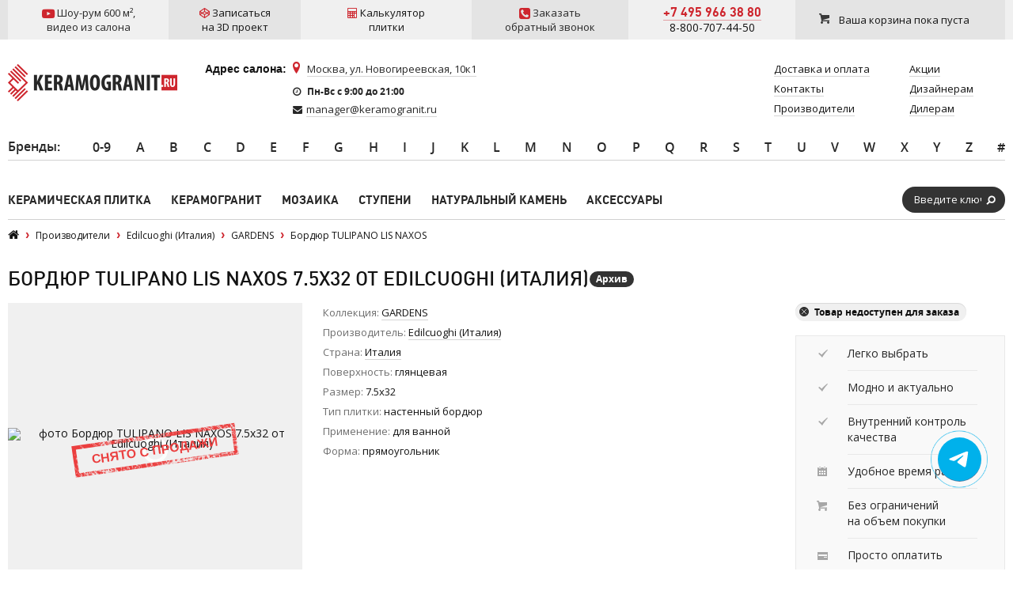

--- FILE ---
content_type: text/html; charset=UTF-8
request_url: https://www.keramogranit.ru/brands/edilcuoghi/678/7017/
body_size: 28789
content:
<!DOCTYPE html>
<!--[if IE 8]><html class="no-js lt-ie9 lt-ie10" lang="ru"><![endif]-->
<!--[if IE 9]><html class="no-js lt-ie10" lang="ru"><![endif]-->
<!--[if gt IE 9]><!--><html class="no-js" lang="ru"><!--<![endif]-->
<head prefix="og: http://ogp.me/ns# fb: http://ogp.me/ns/fb# product: https://ogp.me/ns/product#">
      <title>Бордюр TULIPANO LIS NAXOS 7.5x32 Edilcuoghi Edilgres – купить в Москве по выгодной цене | Магазин плитки Keramogranit.ru</title>
<meta charset="utf-8">
<meta name="viewport" content="width=1024">
<meta name="keywords" content="Бордюр TULIPANO LIS NAXOS Италия" />
<meta name="description" content="☑ Купить Бордюр TULIPANO LIS NAXOS размер 7.5x32 производства Edilcuoghi (Италия) по доступной цене в интернет-магазине “КЕРАМОГРАНИТ.РУ”. ☎: +7 495 966 38 80 и 8-800-707-44-50. На сайте представлены фотографии, характеристики, описание. Доставка по Москве и в регионы России. " />
<meta name="og:type" content="product" />
<meta name="og:url" content="https://www.keramogranit.ru/brands/edilcuoghi/678/7017/" />
<meta name="og:title" content="Бордюр TULIPANO LIS NAXOS" />
<meta name="og:description" content="Бордюр TULIPANO LIS NAXOS 7.5x32, производитель Edilcuoghi (Италия)" />
<meta name="og:image" content="https://www.keramogranit.ru/upload/iblock/f7a/img_items_large492da84d3f69e.jpg" />
<!--eski.mobi--><script class="eskimobi" data-type="mobile">!function(a,b,c,d,e){function g(a,c,d,e){var f=b.getElementsByTagName("script")[0];e.src?a.src=e.src:e.innerHTML&&(a.innerHTML=e.innerHTML),a.id=c,a.setAttribute("class",d),f.parentNode.insertBefore(a,f)}a.Mobify={points:[+new Date]};var f=/((; )|#|&|^)mobify=(\d)/.exec(location.hash+"; "+b.cookie);if(f&&f[3]){if(!+f[3])return}else if(!c())return;b.write('<div id="eski-overlay" style="font-family:Helvetica-Light,Helvetica,Arial,sans-serif;font-weight:light;font-size:300%;line-height:100%;position:absolute;top:42%;left:0;right:0;text-align:center;color:#999;">\u0417\u0430\u0433\u0440\u0443\u0437\u043A\u0430...</div><plaintext style="display:none">'),setTimeout(function(){var c=a.Mobify=a.Mobify||{};c.capturing=!0;var f=b.createElement("script"),h=function(){var c=new Date;c.setTime(c.getTime()+18e5),b.cookie="mobify=0; expires="+c.toGMTString()+"; path=/",a.location=a.location.href};f.onload=function(){if(e){var a=b.createElement("script");if(a.onerror=h,"string"==typeof e)g(a,"main-executable","mobify",{src:e});else{var c="var main = "+e.toString()+"; main();";g(a,"main-executable","mobify",{innerHTML:c})}}},f.onerror=h,g(f,"mobify-js","mobify",{src:d})})}(window,document,function(){var ua=navigator.userAgent||navigator.vendor||window.opera,m=false;if(/mobi|phone|ipod|nokia|android/i.test(ua))m=true;if(/msie|windows|media\scenter|opera\smini|ipad|android\s3|android\s2|iphone\sos\s(4|5|6)|ipad\sos\s(4|5|6)/i.test(ua)||screen.width>1024)m=false;return m;},"/eski/eski.mobi.min.js","/eski/mobi.js");</script><!--/eski.mobi--><link rel="shortcut icon" type="image/png" sizes="96x96" href="/images/favicons/favicon-96x96.png">
<link rel="shortcut icon" type="image/png" sizes="32x32" href="/images/favicons/favicon-32x32.png">
<link rel="shortcut icon" type="image/png" sizes="16x16" href="/images/favicons/favicon-16x16.png">
<link rel="shortcut icon" type="image/png" href="/favicon.png">
<link rel="apple-touch-icon" type="image/png" sizes="57x57" href="/images/favicons/apple-icon-57x57.png">
<link rel="apple-touch-icon" type="image/png" sizes="60x60" href="/images/favicons/apple-icon-60x60.png">
<link rel="apple-touch-icon" type="image/png" sizes="72x72" href="/images/favicons/apple-icon-72x72.png">
<link rel="apple-touch-icon" type="image/png" sizes="76x76" href="/images/favicons/apple-icon-76x76.png">
<link rel="apple-touch-icon" type="image/png" sizes="114x114" href="/images/favicons/apple-icon-114x114.png">
<link rel="apple-touch-icon" type="image/png" sizes="120x120" href="/images/favicons/apple-icon-120x120.png">
<link rel="apple-touch-icon" type="image/png" sizes="144x144" href="/images/favicons/apple-icon-144x144.png">
<link rel="apple-touch-icon" type="image/png" sizes="152x152" href="/images/favicons/apple-icon-152x152.png">
<link rel="apple-touch-icon" type="image/png" sizes="180x180" href="/images/favicons/apple-icon-180x180.png">
<link rel="manifest" href="/manifest.webmanifest">
<meta name="msapplication-config" content="/browserconfig.xml">
<meta name="msapplication-TileColor" content="#ffffff">
<meta name="msapplication-TileImage" content="/images/favicons/ms-icon-144x144.png">
<meta name="theme-color" content="#ffffff">
<link rel="preconnect" href="https://fonts.googleapis.com" crossorigin="anonymous" referrerpolicy="no-referrer">
<link rel="preconnect" href="https://fonts.gstatic.com" crossorigin="anonymous" referrerpolicy="no-referrer">
<link rel="preload" as="style" onload="this.onload=null;this.rel='stylesheet'" href="https://fonts.googleapis.com/css2?family=Open+Sans&family=Roboto&subset=latin,cyrillic-ext&display=swap">
<link rel="preload" as="style" onload="this.onload=null;this.rel='stylesheet'" href="https://cdnjs.cloudflare.com/ajax/libs/font-awesome/4.7.0/css/font-awesome.min.css" integrity="sha512-SfTiTlX6kk+qitfevl/7LibUOeJWlt9rbyDn92a1DqWOw9vWG2MFoays0sgObmWazO5BQPiFucnnEAjpAB+/Sw==" crossorigin="anonymous" referrerpolicy="no-referrer">
<link rel="stylesheet" href="/css/main.css" media="all">









<meta property="og:image:width" content="177">
<meta property="og:image:height" content="56">
<meta property="product:original_price:amount" content="642">
<meta property="product:original_price:currency" content="RUB">
<meta property="product:availability" content="outstock">
<link rel="canonical" href="https://www.keramogranit.ru/brands/edilcuoghi/678/7017/">

<script data-skip-moving="true">(function(w, d, n) {var cl = "bx-core";var ht = d.documentElement;var htc = ht ? ht.className : undefined;if (htc === undefined || htc.indexOf(cl) !== -1){return;}var ua = n.userAgent;if (/(iPad;)|(iPhone;)/i.test(ua)){cl += " bx-ios";}else if (/Windows/i.test(ua)){cl += ' bx-win';}else if (/Macintosh/i.test(ua)){cl += " bx-mac";}else if (/Linux/i.test(ua) && !/Android/i.test(ua)){cl += " bx-linux";}else if (/Android/i.test(ua)){cl += " bx-android";}cl += (/(ipad|iphone|android|mobile|touch)/i.test(ua) ? " bx-touch" : " bx-no-touch");cl += w.devicePixelRatio && w.devicePixelRatio >= 2? " bx-retina": " bx-no-retina";if (/AppleWebKit/.test(ua)){cl += " bx-chrome";}else if (/Opera/.test(ua)){cl += " bx-opera";}else if (/Firefox/.test(ua)){cl += " bx-firefox";}ht.className = htc ? htc + " " + cl : cl;})(window, document, navigator);</script>

<link href="/bitrix/js/ui/design-tokens/dist/ui.design-tokens.min.css?171688845423463" type="text/css" rel="stylesheet"/>
<link href="/bitrix/js/ui/fonts/opensans/ui.font.opensans.min.css?16733657112320" type="text/css" rel="stylesheet"/>
<link href="/bitrix/js/main/popup/dist/main.popup.bundle.min.css?175079772428056" type="text/css" rel="stylesheet"/>
<link href="/bitrix/js/ui/hint/ui.hint.min.css?17669359332086" type="text/css" rel="stylesheet"/>
<link href="/bitrix/cache/css/s1/main/page_0c1c15d3794f2f8f00b4d0659cbf6102/page_0c1c15d3794f2f8f00b4d0659cbf6102_v1.css?1769673785180560" type="text/css" rel="stylesheet"/>
<link href="/bitrix/cache/css/s1/main/template_026863f284906d4df7fe8d2defa2363b/template_026863f284906d4df7fe8d2defa2363b_v1.css?1769673785207717" type="text/css" rel="stylesheet" data-template-style="true"/>
</head>
<body class="">
    <div id="fb-root"></div>
    <section class="l-section">
    <div class="l-aux head-aux js-head-aux">
      <div class="l-nrw">
        <div class="head-aux__col">
                  
                                      <div class="js-gallery">
    <div class="head-aux__youtube gallery-video js-gallery js-gallery-video cboxElement" data-full="https://www.youtube.com/watch?v=QtTvaXaIxy4" data-video_src="https://www.youtube.com/embed/QtTvaXaIxy4?rel=0&wmode=transparent">
	<span>
	    <i class="fa fa-youtube-play fa-lg" aria-hidden="true"></i>
	    Шоу-рум 600 м&sup2;<span class="hidden">,</span>
	</span>
	<span class="hidden">видео из салона</span>
    </div>
</div>          <div class="kg-header-request-3d-design">
    <div class="head-aux__3d-disign js-aux-3d-disign">
        <div class="head-aux__3d-disign-link js-aux-3d-disign-title kg-form-request-design-open">
            <span>
                <i class="fa fa-codepen" aria-hidden="true"></i>
                Записаться
            </span>
	    <span>на 3D проект</span>
        </div>
    </div>
</div>          	  <div class="kg-header-calc">
	    <a target="_blank" href="/raschet-plitki-online-kalkulyator/">
	      <span>
                <i class="fa fa-calculator" aria-hidden="true"></i> Калькулятор
              </span>
	      <span>плитки</span>
	    </a>
          </div>
          <div class="kg-recall" style="background:#e4e4e4">
            <div class="head-aux__recall js-aux-recall">
    <div class="js-aux-recall-title">
	<span>
	    <i class="fa fa-phone-square fa-lg" aria-hidden="true"></i>
	    Заказать
	</span><br>
	<span>обратный звонок</span>
    </div>
    <div class="head-aux__recall-modal modal _modal-small js-aux-recall-modal">
        <div class="modal__close js-aux-recall-modal-close" title="Закрыть"></div>
        <div class="head-aux__recall-modal-title modal__title">Обратный звонок</div>

        <form class="head-aux__recall-form iForm js-aux-recall-modal-form" action="/callback.html" method="post">
            <input type="hidden" name="aspam-counter" value="" class="js-aspam-counter">
            <div class="iGroup">
                <div class="iRow">
                    <div class="iCell">
                        <label class="iLabel" for="recall-name">Ваше имя<span class="req">*</span></label>
                    </div>
                    <div class="iCell">
                        <input class="iText" type="text" name="recall-name" id="recall-name">
                    </div>
                </div>
                <div class="iRow">
                    <div class="iCell">
                        <label class="iLabel" for="recall-phone">Телефон<span class="req">*</span></label>
                    </div>
                    <div class="iCell">
                        <input class="iText" type="tel" name="recall-phone" id="recall-phone">
                    </div>
                </div>
            </div>
            <div class="iRow">
                <label class="iLabel _label-header" for="recall-add">Удобное время для звонка</label>
                <textarea class="iTextarea" name="recall-add" id="recall-add" cols="30" rows="4"></textarea>
            </div>
            <div class="kg-recall-recaptcha">
                <div class="g-recaptcha" data-sitekey="6LddcSUUAAAAAFGcuPkw7qCboMsqFSj6vsLnDebs"></div>
            </div>
            <div class="kg-callback-policy">
                <div data-bx-user-consent="{&quot;id&quot;:1,&quot;sec&quot;:&quot;34mdhw&quot;,&quot;autoSave&quot;:true,&quot;actionUrl&quot;:&quot;\/bitrix\/components\/bitrix\/main.userconsent.request\/ajax.php&quot;,&quot;replace&quot;:{&quot;button_caption&quot;:&quot;Перезвоните мне&quot;},&quot;url&quot;:null,&quot;required&quot;:null}" class="main-user-consent-request">
	<input type="checkbox" name="kg-userconsent-checkbox-callback" id="kg-userconsent-checkbox-callback" value="Y" checked>
	<label for="kg-userconsent-checkbox-callback" class="main-user-consent-request-announce-link">Нажимая кнопку, я даю свое согласие на обработку моих персональных данных.</label>
</div>
            </div>
            <div class="iRow">
                <input class="iSubmit" type="submit" value="Перезвоните мне">
            </div>
        </form>
    </div>
</div>          </div>
          <div class="kg-recall">
            <div class="head-aux__phone">
              <a href="tel:+74959663880">+7 495 966 38 80</a>            </div>
            <div class="header-phone-common">
    <a class="header-phone-common__phone" href="tel:88007074450">
        8-800-707-44-50
    </a>
</div>          </div>
          <div id="result_cart_header">
            <!--'start_frame_cache_header_cart'--><div class="head-aux__cart">
            <a href="/cart.html" class="head-aux__cart-link js-cart-head" data-empty="Ваша корзина пока пуста" data-stuff="Товаров на сумму <strong>{{ sum }} руб.</strong>">
            <span class="head-aux__cart-text js-cart-head-text">Ваша корзина пока пуста</span>
        </a>
    </div>
<!--'end_frame_cache_header_cart'-->          </div>
        </div>
      </div>
    </div>
    <header class="l-header">
      <div class="l-nrw">
        <div class="h-col">
                  <a href="/">
            <img class="h-logo" src="/img/kg-logo.png" width="214" height="47" alt="Продажа керамогранита и керамической плитки в Москве по цене производителя">
          </a>
                  <div class="h-contacts-container">
	    <div class="h-contacts-header">Адрес салона:</div>
	    <div class="h-contacts">
	      <a href="/contact/" class="h-contacts__address">Москва, ул. Новогиреевская, 10к1</a>	      <div class="h-contacts__worktime">
		<i class="fa fa-clock-o" aria-hidden="true"></i>
		<span>Пн-Вс c 9:00 до 21:00</span>
	      </div>
	      <div class="h-contacts__email">
		<i class="fa fa-envelope" aria-hidden="true"></i>
		<a href="mailto:manager@keramogranit.ru">manager@keramogranit.ru</a>
	      </div>
	    </div>
	  </div>
        </div>
        <div class="h-col"  itemscope itemtype="https://schema.org/SiteNavigationElement">
          <div class="h-nav" itemprop="about" itemscope itemtype="https://schema.org/ItemList">
            <ul class="h-nav__list">
  <li class="h-nav__item" itemprop="itemListElement" itemscope itemtype="https://schema.org/ListItem">
    <a itemprop="item" class="h-nav__link" href="/delivery/"><span itemprop="name">Доставка и оплата</span></a>
  </li>
  <li class="h-nav__item" itemprop="itemListElement" itemscope itemtype="https://schema.org/ListItem">
    <a itemprop="item" class="h-nav__link" href="/contact/"><span itemprop="name">Контакты</span></a>
  </li>
  <li class="h-nav__item" itemprop="itemListElement" itemscope itemtype="https://schema.org/ListItem">
    <a itemprop="item" class="h-nav__link" href="/brands/"><span itemprop="name">Производители</span></a>
  </li>
  <li class="h-nav__item" itemprop="itemListElement" itemscope itemtype="https://schema.org/ListItem">
    <a itemprop="item" class="h-nav__link" href="/sale/"><span itemprop="name">Акции</span></a>
  </li>
  <li class="h-nav__item" itemprop="itemListElement" itemscope itemtype="https://schema.org/ListItem">
    <a itemprop="item" class="h-nav__link" href="/cooperation/for-designers/"><span itemprop="name">Дизайнерам</span></a>
  </li>
  <li class="h-nav__item" itemprop="itemListElement" itemscope itemtype="https://schema.org/ListItem">
    <a itemprop="item" class="h-nav__link" href="/cooperation/for-dealers/"><span itemprop="name">Дилерам</span></a>
  </li>
</ul>          </div>
        </div>
      </div>
    </header>
    <div class="l-vendor-menu vendor-menu">
      <div class="l-nrw">
        <div class="top-vendors">    <ul>
            <li class="first-li"><a href="/brands/">Бренды</a>:</li>
              <li>
            <a href="/brands/?letter=0-9">
                0-9            </a>
            <div class="drop " >
                <ul >
                                    <li>
                        <a href="/brands/14-ora-italiana/">14 Ora Italiana</a>
                    </li>
                                    <li>
                        <a href="/brands/41zero42-italiya/">41ZERO42</a>
                    </li>
                		</ul>
            </div>
	</li>
            <li>
            <a href="/brands/?letter=A">
                A            </a>
            <div class="drop inline-ul" style="width:1071px;">
                <ul style="width:14.285714285714%;">
                                    <li>
                        <a href="/brands/a-ceramica-indiya/">A-Ceramica </a>
                    </li>
                                    <li>
                        <a href="/brands/a-c-a-ceramicas/">A.C.A. Ceramicas</a>
                    </li>
                                    <li>
                        <a href="/brands/a-l-co-ceramiche/">A.L.CO Ceramiche</a>
                    </li>
                                    <li>
                        <a href="/brands/abita-ceramiche/">ABITA Ceramiche</a>
                    </li>
                                    <li>
                        <a href="/brands/abitare-la-ceramica-italiya/">Abitare La Ceramica</a>
                    </li>
                                    <li>
                        <a href="/brands/abk/">ABK Ceramiche</a>
                    </li>
                                    <li>
                        <a href="/brands/absolut-keramika/">Absolut Keramika</a>
                    </li>
                                    <li>
                        <a href="/brands/acif/">Acif</a>
                    </li>
                                    <li>
                        <a href="/brands/adex/">ADEX</a>
                    </li>
                                    <li>
                        <a href="/brands/agl-tiles-indiya/">AGL Tiles</a>
                    </li>
                	        </ul><ul style="width:14.285714285714%;">
                                      <li>
                        <a href="/brands/agrob-buchtal/">Agrob Buchtal</a>
                    </li>
                                    <li>
                        <a href="/brands/alaplana/">Alaplana</a>
                    </li>
                                    <li>
                        <a href="/brands/alborz-ceramic-co-iran/">Alborz Ceramic CO</a>
                    </li>
                                    <li>
                        <a href="/brands/alcalagres/">Alcalagres</a>
                    </li>
                                    <li>
                        <a href="/brands/alcor-azulejos/">Alcor Azulejos</a>
                    </li>
                                    <li>
                        <a href="/brands/aleluia-ceramicas/">Aleluia Ceramicas</a>
                    </li>
                                    <li>
                        <a href="/brands/alfalux-ceramiche/">AlfaLux Ceramiche</a>
                    </li>
                                    <li>
                        <a href="/brands/alkraft-rossiya/">Alkraft Алкрафт</a>
                    </li>
                                    <li>
                        <a href="/brands/allore-ukraina/">Allore</a>
                    </li>
                                    <li>
                        <a href="/brands/alma-ceramica/">Alma Ceramica</a>
                    </li>
                	        </ul><ul style="width:14.285714285714%;">
                                      <li>
                        <a href="/brands/alma-mosaic/">Alma Mosaic</a>
                    </li>
                                    <li>
                        <a href="/brands/alpas-cera/">Alpas Cera</a>
                    </li>
                                    <li>
                        <a href="/brands/alpas-euro-indiya/">Alpas Euro</a>
                    </li>
                                    <li>
                        <a href="/brands/alta-ceramica/">Alta Ceramica</a>
                    </li>
                                    <li>
                        <a href="/brands/altacera/">AltaCera</a>
                    </li>
                                    <li>
                        <a href="/brands/amadis/">Amadis</a>
                    </li>
                                    <li>
                        <a href="/brands/ametis-rossiya/">Ametis by Estima</a>
                    </li>
                                    <li>
                        <a href="/brands/amin-tile-co-iran/">Amin Tile Co.</a>
                    </li>
                                    <li>
                        <a href="/brands/anka-turtsiya/">Anka</a>
                    </li>
                                    <li>
                        <a href="/brands/ceramiche-antica/">Antica Ceramiche</a>
                    </li>
                	        </ul><ul style="width:14.285714285714%;">
                                      <li>
                        <a href="/brands/aparici/">Aparici</a>
                    </li>
                                    <li>
                        <a href="/brands/apavisa/">Apavisa</a>
                    </li>
                                    <li>
                        <a href="/brands/ape-ceramica/">APE Ceramica</a>
                    </li>
                                    <li>
                        <a href="/brands/aquanit/">Aquanit</a>
                    </li>
                                    <li>
                        <a href="/brands/aranda/">Aranda</a>
                    </li>
                                    <li>
                        <a href="/brands/arcana-ceramica/">Arcana Ceramica</a>
                    </li>
                                    <li>
                        <a href="/brands/arezia/">Arezia</a>
                    </li>
                                    <li>
                        <a href="/brands/argenta/">Argenta</a>
                    </li>
                                    <li>
                        <a href="/brands/ariana/">Ariana</a>
                    </li>
                                    <li>
                        <a href="/brands/ariostea/">Ariostea</a>
                    </li>
                	        </ul><ul style="width:14.285714285714%;">
                                      <li>
                        <a href="/brands/arpa-ceramiche/">ARPA Ceramiche</a>
                    </li>
                                    <li>
                        <a href="/brands/art-ceramic-indiya/">Art Ceramic</a>
                    </li>
                                    <li>
                        <a href="/brands/art-natura/">Art&Natura</a>
                    </li>
                                    <li>
                        <a href="/brands/art-natura-ceramic-indiya/">Art&Natura Ceramic</a>
                    </li>
                                    <li>
                        <a href="/brands/artcer/">Artcer</a>
                    </li>
                                    <li>
                        <a href="/brands/articer/">ArtiCer</a>
                    </li>
                                    <li>
                        <a href="/brands/artkera-group-uzbekistan/">Artkera Group</a>
                    </li>
                                    <li>
                        <a href="/brands/ascale-ispaniya/">Ascale</a>
                    </li>
                                    <li>
                        <a href="/brands/ascot-ceramiche/">Ascot Ceramiche</a>
                    </li>
                                    <li>
                        <a href="/brands/astor/">Astor</a>
                    </li>
                	        </ul><ul style="width:14.285714285714%;">
                                      <li>
                        <a href="/brands/atem/">Atem</a>
                    </li>
                                    <li>
                        <a href="/brands/atenea/">Atenea</a>
                    </li>
                                    <li>
                        <a href="/brands/atlantic-tiles-projects/">Atlantic Tiles Projects</a>
                    </li>
                                    <li>
                        <a href="/brands/atlas-concorde/">Atlas Concorde (Италия)</a>
                    </li>
                                    <li>
                        <a href="/brands/atlas-concorde-rossija/">Atlas Concorde (Россия)</a>
                    </li>
                                    <li>
                        <a href="/brands/atrium-ispaniya/">Atrivm</a>
                    </li>
                                    <li>
                        <a href="/brands/attica/">Attica</a>
                    </li>
                                    <li>
                        <a href="/brands/aurelia-ceramiche/">Aurelia Ceramiche</a>
                    </li>
                                    <li>
                        <a href="/brands/ava-ceramica/">AVA Ceramica</a>
                    </li>
                                    <li>
                        <a href="/brands/azahar/">Azahar</a>
                    </li>
                	        </ul><ul style="width:14.285714285714%;">
                                      <li>
                        <a href="/brands/azori/">Azori</a>
                    </li>
                                    <li>
                        <a href="/brands/azteca/">Azteca</a>
                    </li>
                                    <li>
                        <a href="/brands/azulejera-alcorense/">Azulejera Alcorense</a>
                    </li>
                                    <li>
                        <a href="/brands/azulejo-espanol/">Azulejo Espanol</a>
                    </li>
                                    <li>
                        <a href="/brands/azulejos-a/">Azulejos «A»</a>
                    </li>
                                    <li>
                        <a href="/brands/azulejos-borja-ispaniya/">Azulejos Borja</a>
                    </li>
                                    <li>
                        <a href="/brands/azulev/">Azulev</a>
                    </li>
                                    <li>
                        <a href="/brands/azuliber/">Azuliber</a>
                    </li>
                                    <li>
                        <a href="/brands/azulindus-marti/">Azulindus & Marti</a>
                    </li>
                                    <li>
                        <a href="/brands/azuvi/">Azuvi</a>
                    </li>
                		</ul>
            </div>
	</li>
            <li>
            <a href="/brands/?letter=B">
                B            </a>
            <div class="drop inline-ul" style="width:459px;">
                <ul style="width:33.333333333333%;">
                                    <li>
                        <a href="/brands/baldocer/">Baldocer</a>
                    </li>
                                    <li>
                        <a href="/brands/ballesmar/">Ballesmar</a>
                    </li>
                                    <li>
                        <a href="/brands/ballester-porcar/">Ballester Porcar</a>
                    </li>
                                    <li>
                        <a href="/brands/bardelli/">Bardelli</a>
                    </li>
                                    <li>
                        <a href="/brands/barro-co/">Barro-Co</a>
                    </li>
                                    <li>
                        <a href="/brands/bars-crystal-mosaic/">Bars Crystal Mosaic</a>
                    </li>
                                    <li>
                        <a href="/brands/barwolf/">Barwolf</a>
                    </li>
                                    <li>
                        <a href="/brands/basconi-home/">Basconi Home</a>
                    </li>
                                    <li>
                        <a href="/brands/bayker/">BayKer</a>
                    </li>
                                    <li>
                        <a href="/brands/belani/">Belani</a>
                    </li>
                	        </ul><ul style="width:33.333333333333%;">
                                      <li>
                        <a href="/brands/bela-vista/">Bellavista</a>
                    </li>
                                    <li>
                        <a href="/brands/belmar-ceramicas/">Belmar Ceramicas</a>
                    </li>
                                    <li>
                        <a href="/brands/azulejos-benadresa/">Benadresa Azulejos</a>
                    </li>
                                    <li>
                        <a href="/brands/benestica/">Benestica</a>
                    </li>
                                    <li>
                        <a href="/brands/bertini-mosaic/">Bertini Mosaic</a>
                    </li>
                                    <li>
                        <a href="/brands/best-ceramic/">Best Ceramic</a>
                    </li>
                                    <li>
                        <a href="/brands/bestile/">Bestile</a>
                    </li>
                                    <li>
                        <a href="/brands/bien-turtsiya/">Bien</a>
                    </li>
                                    <li>
                        <a href="/brands/bisazza/">Bisazza</a>
                    </li>
                                    <li>
                        <a href="/brands/blau-ceramica/">Blau Ceramica</a>
                    </li>
                	        </ul><ul style="width:33.333333333333%;">
                                      <li>
                        <a href="/brands/bluezone-indiya/">Bluezone</a>
                    </li>
                                    <li>
                        <a href="/brands/blustyle-ceramica/">Blustyle Ceramica</a>
                    </li>
                                    <li>
                        <a href="/brands/boizenburg/">Boizenburg</a>
                    </li>
                                    <li>
                        <a href="/brands/azulejos-borja/">Borja Ceramic Tiles Design</a>
                    </li>
                                    <li>
                        <a href="/brands/bottega-italiya/">Bottega</a>
                    </li>
                                    <li>
                        <a href="/brands/brick-style/">Brick Style</a>
                    </li>
                                    <li>
                        <a href="/brands/bronzodecor/">BronzoDecor</a>
                    </li>
                                    <li>
                        <a href="/brands/buono/">Buono</a>
                    </li>
                                    <li>
                        <a href="/brands/butech/">Butech</a>
                    </li>
                		</ul>
            </div>
	</li>
            <li>
            <a href="/brands/?letter=C">
                C            </a>
            <div class="drop inline-ul" style="width:1071px;">
                <ul style="width:14.285714285714%;">
                                    <li>
                        <a href="/brands/caesar-ceramiche/">Caesar Ceramiche</a>
                    </li>
                                    <li>
                        <a href="/brands/ceramicas-calaf/">Calaf Ceramicas</a>
                    </li>
                                    <li>
                        <a href="/brands/campani-ceramica/">Campani Ceramica</a>
                    </li>
                                    <li>
                        <a href="/brands/capri/">Capri</a>
                    </li>
                                    <li>
                        <a href="/brands/carceller/">Carceller Azulejos</a>
                    </li>
                                    <li>
                        <a href="/brands/carmen-ceramic-art/">Carmen Ceramic Art</a>
                    </li>
                                    <li>
                        <a href="/brands/cas-ceramica/">Cas Ceramica</a>
                    </li>
                                    <li>
                        <a href="/brands/casa-dolce-casa/">Casa Dolce Casa </a>
                    </li>
                                    <li>
                        <a href="/brands/casabella/">Casabella</a>
                    </li>
                                    <li>
                        <a href="/brands/casalgrande-padana/">Casalgrande Padana</a>
                    </li>
                	        </ul><ul style="width:14.285714285714%;">
                                      <li>
                        <a href="/brands/ceramica-castelvetro/">Castelvetro Ceramica</a>
                    </li>
                                    <li>
                        <a href="/brands/cayyenne-kitay/">Cayyenne</a>
                    </li>
                                    <li>
                        <a href="/brands/ce-si-italiya/">CE.SI.</a>
                    </li>
                                    <li>
                        <a href="/brands/cedir/">Cedir</a>
                    </li>
                                    <li>
                        <a href="/brands/cedit-italiya/">Cedit</a>
                    </li>
                                    <li>
                        <a href="/brands/cehimosa/">Cehimosa</a>
                    </li>
                                    <li>
                        <a href="/brands/century/">Century</a>
                    </li>
                                    <li>
                        <a href="/brands/cer-edil/">Cer-Edil</a>
                    </li>
                                    <li>
                        <a href="/brands/ceracasa/">Ceracasa</a>
                    </li>
                                    <li>
                        <a href="/brands/ceradim-indiya/">Ceradim</a>
                    </li>
                	        </ul><ul style="width:14.285714285714%;">
                                      <li>
                        <a href="/brands/ceramica-classic-rossiya/">Ceramica Classic</a>
                    </li>
                                    <li>
                        <a href="/brands/ceramica-magica/">Ceramica Magica</a>
                    </li>
                                    <li>
                        <a href="/brands/ceramica-valverde/">Ceramica Valverde</a>
                    </li>
                                    <li>
                        <a href="/brands/ceramicalcora/">Ceramicalcora</a>
                    </li>
                                    <li>
                        <a href="/brands/ceramiche-brennero/">Ceramiche Brennero</a>
                    </li>
                                    <li>
                        <a href="/brands/ceramiche-di-siena/">Ceramiche di Siena</a>
                    </li>
                                    <li>
                        <a href="/brands/ceramika-konskie-polsha/">Ceramika Konskie</a>
                    </li>
                                    <li>
                        <a href="/brands/ceranosa/">Ceranosa</a>
                    </li>
                                    <li>
                        <a href="/brands/cerasarda/">Cerasarda</a>
                    </li>
                                    <li>
                        <a href="/brands/cercom/">Cercom Ceramiche</a>
                    </li>
                	        </ul><ul style="width:14.285714285714%;">
                                      <li>
                        <a href="/brands/cerdisa/">Cerdisa Ceramiche</a>
                    </li>
                                    <li>
                        <a href="/brands/cerdomus/">Cerdomus</a>
                    </li>
                                    <li>
                        <a href="/brands/ceresit/">Ceresit</a>
                    </li>
                                    <li>
                        <a href="/brands/cerim/">Cerim</a>
                    </li>
                                    <li>
                        <a href="/brands/cerpa-ceramica/">Cerpa Ceramica</a>
                    </li>
                                    <li>
                        <a href="/brands/cerrad-polsha/">Cerrad</a>
                    </li>
                                    <li>
                        <a href="/brands/cerrol/">Cerrol</a>
                    </li>
                                    <li>
                        <a href="/brands/cersanit/">Cersanit</a>
                    </li>
                                    <li>
                        <a href="/brands/cerypsa/">Cerypsa</a>
                    </li>
                                    <li>
                        <a href="/brands/cevica/">Cevica</a>
                    </li>
                	        </ul><ul style="width:14.285714285714%;">
                                      <li>
                        <a href="/brands/chakmaks/">Chakmaks</a>
                    </li>
                                    <li>
                        <a href="/brands/cicogres/">Cicogres</a>
                    </li>
                                    <li>
                        <a href="/brands/cifre/">Cifre Ceramica</a>
                    </li>
                                    <li>
                        <a href="/brands/cima-ceramica/">Cima Ceramica</a>
                    </li>
                                    <li>
                        <a href="/brands/cimic/">Cimic</a>
                    </li>
                                    <li>
                        <a href="/brands/cir-ceramiche/">Cir Ceramiche</a>
                    </li>
                                    <li>
                        <a href="/brands/cisa-ceramiche/">Cisa Ceramiche</a>
                    </li>
                                    <li>
                        <a href="/brands/cithetiles/">Cithetiles</a>
                    </li>
                                    <li>
                        <a href="/brands/cl-ker/">CL KER</a>
                    </li>
                                    <li>
                        <a href="/brands/ceramica-click-ispaniya/">Click Ceramica</a>
                    </li>
                	        </ul><ul style="width:14.285714285714%;">
                                      <li>
                        <a href="/brands/cobsa/">Cobsa</a>
                    </li>
                                    <li>
                        <a href="/brands/codicer/">Codicer</a>
                    </li>
                                    <li>
                        <a href="/brands/coem-ceramiche/">Coem Ceramiche</a>
                    </li>
                                    <li>
                        <a href="/brands/collezioni-della-casa/">Collezioni Della Casa</a>
                    </li>
                                    <li>
                        <a href="/brands/colli-ceramica/">Colli Ceramica</a>
                    </li>
                                    <li>
                        <a href="/brands/colori-viva/">Colori Viva</a>
                    </li>
                                    <li>
                        <a href="/brands/colorker/">Colorker</a>
                    </li>
                                    <li>
                        <a href="/brands/colortile-indiya/">Colortile</a>
                    </li>
                                    <li>
                        <a href="/brands/concor-indiya/">Concor</a>
                    </li>
                                    <li>
                        <a href="/brands/cotto-d-este/">Cotto d`Este</a>
                    </li>
                	        </ul><ul style="width:14.285714285714%;">
                                      <li>
                        <a href="/brands/cotto-petrus/">Cotto Petrus</a>
                    </li>
                                    <li>
                        <a href="/brands/cotto-russo-rossiya/">Cotto Russo</a>
                    </li>
                                    <li>
                        <a href="/brands/coverlam-ispaniya/">Coverlam</a>
                    </li>
                                    <li>
                        <a href="/brands/creto-indiya/">Creto</a>
                    </li>
                                    <li>
                        <a href="/brands/creto/">Creto</a>
                    </li>
                                    <li>
                        <a href="/brands/cris-caltagirone/">Cris Caltagirone</a>
                    </li>
                                    <li>
                        <a href="/brands/cristacer/">Cristacer</a>
                    </li>
                                    <li>
                        <a href="/brands/cube-ceramica-indiya/">Cube Ceramica</a>
                    </li>
                		</ul>
            </div>
	</li>
            <li>
            <a href="/brands/?letter=D">
                D            </a>
            <div class="drop inline-ul" style="width:306px;">
                <ul style="width:50%;">
                                    <li>
                        <a href="/brands/dado-ceramica/">Dado Ceramica</a>
                    </li>
                                    <li>
                        <a href="/brands/dako-rossiya/">Dako</a>
                    </li>
                                    <li>
                        <a href="/brands/decoramia-ispaniya/">Decoramia</a>
                    </li>
                                    <li>
                        <a href="/brands/deco-vita-turtsiya/">DecoVita</a>
                    </li>
                                    <li>
                        <a href="/brands/del-conca/">Del Conca</a>
                    </li>
                                    <li>
                        <a href="/brands/delacora/">Delacora</a>
                    </li>
                                    <li>
                        <a href="/brands/detalles-ceramicos/">Detalles Ceramicos</a>
                    </li>
                                    <li>
                        <a href="/brands/dna-tiles-ispaniya/">DNA Tiles</a>
                    </li>
                                    <li>
                        <a href="/brands/do-po-indiya/">DO&PO</a>
                    </li>
                                    <li>
                        <a href="/brands/dom-ceramiche/">DOM Ceramiche</a>
                    </li>
                	        </ul><ul style="width:50%;">
                                      <li>
                        <a href="/brands/domino/">Domino</a>
                    </li>
                                    <li>
                        <a href="/brands/domus-linea/">Domus Linea</a>
                    </li>
                                    <li>
                        <a href="/brands/dongpeng/">DongPeng</a>
                    </li>
                                    <li>
                        <a href="/brands/dual-gres/">Dual Gres</a>
                    </li>
                                    <li>
                        <a href="/brands/due-g-ceramiche/">DUE-G Ceramiche</a>
                    </li>
                                    <li>
                        <a href="/brands/duna-indiya/">Duna</a>
                    </li>
                                    <li>
                        <a href="/brands/duna-kazakhstan/">Duna</a>
                    </li>
                                    <li>
                        <a href="/brands/dune/">Dune</a>
                    </li>
                                    <li>
                        <a href="/brands/dvomo/">Duomo</a>
                    </li>
                                    <li>
                        <a href="/brands/durstone/">Durstone</a>
                    </li>
                		</ul>
            </div>
	</li>
            <li>
            <a href="/brands/?letter=E">
                E            </a>
            <div class="drop inline-ul" style="width:612px;">
                <ul style="width:25%;">
                                    <li>
                        <a href="/brands/eagle/">Eagle</a>
                    </li>
                                    <li>
                        <a href="/brands/ebesa/">Ebesa</a>
                    </li>
                                    <li>
                        <a href="/brands/eco-ceramica/">Eco Ceramica</a>
                    </li>
                                    <li>
                        <a href="/brands/ecoceramic/">Ecoceramic</a>
                    </li>
                                    <li>
                        <a href="/brands/ecoclinker-rossiya/">Ecoclinker</a>
                    </li>
                                    <li>
                        <a href="/brands/edilcuoghi/">Edilcuoghi</a>
                    </li>
                                    <li>
                        <a href="/brands/edilgres-sirio/">Edilgres Sirio</a>
                    </li>
                                    <li>
                        <a href="/brands/edimaxastor/">EDIMAXASTOR</a>
                    </li>
                                    <li>
                        <a href="/brands/egres/">Egres</a>
                    </li>
                                    <li>
                        <a href="/brands/el-barco/">El Barco</a>
                    </li>
                	        </ul><ul style="width:25%;">
                                      <li>
                        <a href="/brands/el-molino/">El Molino</a>
                    </li>
                                    <li>
                        <a href="/brands/eletto-ceramica/">Eletto Ceramica</a>
                    </li>
                                    <li>
                        <a href="/brands/elios-ceramica/">Elios Ceramica</a>
                    </li>
                                    <li>
                        <a href="/brands/exelle/">Elios/Exelle</a>
                    </li>
                                    <li>
                        <a href="/brands/emigres/">Emigres</a>
                    </li>
                                    <li>
                        <a href="/brands/emil-ceramica/">Emil Ceramica</a>
                    </li>
                                    <li>
                        <a href="/brands/emotion-ceramics/">Emotion Ceramics</a>
                    </li>
                                    <li>
                        <a href="/brands/empero/">Empero</a>
                    </li>
                                    <li>
                        <a href="/brands/energieker/">EnergieKer</a>
                    </li>
                                    <li>
                        <a href="/brands/teplyj-pol-energy/">Energy</a>
                    </li>
                	        </ul><ul style="width:25%;">
                                      <li>
                        <a href="/brands/ennface-indiya/">Ennface</a>
                    </li>
                                    <li>
                        <a href="/brands/enping-jingye-ceramic-kitay/">Enping Jingye Ceramic</a>
                    </li>
                                    <li>
                        <a href="/brands/epoca-ceramiche/">Epoca Ceramiche</a>
                    </li>
                                    <li>
                        <a href="/brands/equipe-ceramicas/">Equipe Ceramicas</a>
                    </li>
                                    <li>
                        <a href="/brands/ergon/">Ergon</a>
                    </li>
                                    <li>
                        <a href="/brands/essenza/">Essenza</a>
                    </li>
                                    <li>
                        <a href="/brands/estima/">Estima</a>
                    </li>
                                    <li>
                        <a href="/brands/estima-city-rossiya/">Estima City</a>
                    </li>
                                    <li>
                        <a href="/brands/estudio-ceramico/">Estudio Ceramico</a>
                    </li>
                                    <li>
                        <a href="/brands/eternal-indiya/">Eternal</a>
                    </li>
                	        </ul><ul style="width:25%;">
                                      <li>
                        <a href="/brands/etile-ispaniya/">Etile</a>
                    </li>
                                    <li>
                        <a href="/brands/etili-seramik-turtsiya/">Etili Seramik</a>
                    </li>
                                    <li>
                        <a href="/brands/europa-ceramica/">Europa Ceramica</a>
                    </li>
                                    <li>
                        <a href="/brands/exagres/">Exagres</a>
                    </li>
                                    <li>
                        <a href="/brands/expotile/">Expotile</a>
                    </li>
                                    <li>
                        <a href="/brands/ezarri/">Ezarri</a>
                    </li>
                		</ul>
            </div>
	</li>
            <li>
            <a href="/brands/?letter=F">
                F            </a>
            <div class="drop inline-ul" style="width:306px;">
                <ul style="width:50%;">
                                    <li>
                        <a href="/brands/fabresa/">Fabresa</a>
                    </li>
                                    <li>
                        <a href="/brands/fakhar/">Fakhar</a>
                    </li>
                                    <li>
                        <a href="/brands/fanal/">Fanal</a>
                    </li>
                                    <li>
                        <a href="/brands/fap-ceramiche/">FAP Ceramiche</a>
                    </li>
                                    <li>
                        <a href="/brands/fioranese-ceramica/">Fioranese Ceramica</a>
                    </li>
                                    <li>
                        <a href="/brands/fiorano/">Fiorano</a>
                    </li>
                                    <li>
                        <a href="/brands/flais-granito-indiya/">Flais Granito</a>
                    </li>
                                    <li>
                        <a href="/brands/flaviker/">Flaviker</a>
                    </li>
                                    <li>
                        <a href="/brands/floor-gres/">Floor Gres</a>
                    </li>
                                    <li>
                        <a href="/brands/flyzone-ceramica-euro-italiya/">Fly Zone. Ceramica Euro</a>
                    </li>
                	        </ul><ul style="width:50%;">
                                      <li>
                        <a href="/brands/fmax/">FMAX</a>
                    </li>
                                    <li>
                        <a href="/brands/fmg-marmi-e-graniti/">FMG Marmi e Graniti</a>
                    </li>
                                    <li>
                        <a href="/brands/fondovalle/">Fondovalle</a>
                    </li>
                                    <li>
                        <a href="/brands/fontana-bismantova/">Fontana Bismantova</a>
                    </li>
                                    <li>
                        <a href="/brands/francisco-segarra-ispaniya/">Francisco Segarra</a>
                    </li>
                		</ul>
            </div>
	</li>
            <li>
            <a href="/brands/?letter=G">
                G            </a>
            <div class="drop inline-ul" style="width:765px;">
                <ul style="width:20%;">
                                    <li>
                        <a href="/brands/gambarelli/">Gambarelli</a>
                    </li>
                                    <li>
                        <a href="/brands/gambini/">Gambini</a>
                    </li>
                                    <li>
                        <a href="/brands/gamma-due/">Gamma Due</a>
                    </li>
                                    <li>
                        <a href="/brands/gardenia-orchidea/">Gardenia Orchidea</a>
                    </li>
                                    <li>
                        <a href="/brands/garogres/">Garogres</a>
                    </li>
                                    <li>
                        <a href="/brands/gaudi/">Gaudi Ceramics</a>
                    </li>
                                    <li>
                        <a href="/brands/ceramicas-gaya/">GAYA Ceramicas</a>
                    </li>
                                    <li>
                        <a href="/brands/gayafores/">Gayafores</a>
                    </li>
                                    <li>
                        <a href="/brands/gemma/">Gemma</a>
                    </li>
                                    <li>
                        <a href="/brands/geotiles/">Geotiles</a>
                    </li>
                	        </ul><ul style="width:20%;">
                                      <li>
                        <a href="/brands/giardini-di-pietra/">Giardini di Pietra</a>
                    </li>
                                    <li>
                        <a href="/brands/giaretta/">Giaretta</a>
                    </li>
                                    <li>
                        <a href="/brands/gigacer-italiya/">Gigacer</a>
                    </li>
                                    <li>
                        <a href="/brands/glazurker/">Glazurker</a>
                    </li>
                                    <li>
                        <a href="/brands/glims/">Glims</a>
                    </li>
                                    <li>
                        <a href="/brands/global-tile/">Global Tile</a>
                    </li>
                                    <li>
                        <a href="/brands/globus-ceramica-kitay/">Globus Ceramica</a>
                    </li>
                                    <li>
                        <a href="/brands/goetan-ceramica-goldencer/">Goetan Ceramica</a>
                    </li>
                                    <li>
                        <a href="/brands/golden-tile-ukraina/">Golden Tile</a>
                    </li>
                                    <li>
                        <a href="/brands/goldis-tile-iran/">Goldis Tile</a>
                    </li>
                	        </ul><ul style="width:20%;">
                                      <li>
                        <a href="/brands/gomez-ceramica/">Gomez Ceramica</a>
                    </li>
                                    <li>
                        <a href="/brands/gomez-gomez/">Gomez Gomez</a>
                    </li>
                                    <li>
                        <a href="/brands/gracia-ceramica/">Gracia Ceramica</a>
                    </li>
                                    <li>
                        <a href="/brands/graniser-turtsiya/">Graniser</a>
                    </li>
                                    <li>
                        <a href="/brands/granitea-rossiya/">Granitea</a>
                    </li>
                                    <li>
                        <a href="/brands/fiandre/">Graniti Fiandre</a>
                    </li>
                                    <li>
                        <a href="/brands/landdecor/">Granoland / LandDecor</a>
                    </li>
                                    <li>
                        <a href="/brands/grasaro/">Grasaro</a>
                    </li>
                                    <li>
                        <a href="/brands/gravita-indiya/">Gravita</a>
                    </li>
                                    <li>
                        <a href="/brands/ceramiche-grazia/">Grazia Ceramiche</a>
                    </li>
                	        </ul><ul style="width:20%;">
                                      <li>
                        <a href="/brands/gres-de-aragon/">Gres de Aragon</a>
                    </li>
                                    <li>
                        <a href="/brands/gres-de-breda/">Gres de Breda</a>
                    </li>
                                    <li>
                        <a href="/brands/gres-de-valls/">Gres de Valls</a>
                    </li>
                                    <li>
                        <a href="/brands/gres-tejo/">Gres Tejo</a>
                    </li>
                                    <li>
                        <a href="/brands/gresan-ispaniya/">Gresan</a>
                    </li>
                                    <li>
                        <a href="/brands/gresant-indiya/">Gresant</a>
                    </li>
                                    <li>
                        <a href="/brands/gresart/">GresArt</a>
                    </li>
                                    <li>
                        <a href="/brands/gresmanc/">Gresmanc</a>
                    </li>
                                    <li>
                        <a href="/brands/grespania/">Grespania</a>
                    </li>
                                    <li>
                        <a href="/brands/guangdong-shenghui-kitay/">Guangdong Shenghui</a>
                    </li>
                	        </ul><ul style="width:20%;">
                                      <li>
                        <a href="/brands/guibosa/">Guibosa</a>
                    </li>
                		</ul>
            </div>
	</li>
            <li>
            <a href="/brands/?letter=H">
                H            </a>
            <div class="drop " >
                <ul >
                                    <li>
                        <a href="/brands/halcon/">Halcon Ceramicas</a>
                    </li>
                                    <li>
                        <a href="/brands/harmony-peronda/">Harmony</a>
                    </li>
                                    <li>
                        <a href="/brands/herberia-ceramiche/">Herberia Ceramica</a>
                    </li>
                                    <li>
                        <a href="/brands/hispania/">Hispania</a>
                    </li>
                                    <li>
                        <a href="/brands/hispano-azul/">Hispano Azul</a>
                    </li>
                                    <li>
                        <a href="/brands/hongyu/">Hongyu</a>
                    </li>
                		</ul>
            </div>
	</li>
            <li>
            <a href="/brands/?letter=I">
                I            </a>
            <div class="drop inline-ul" style="width:306px;">
                <ul style="width:50%;">
                                    <li>
                        <a href="/brands/ibero-ceramicas/">Ibero Ceramicas</a>
                    </li>
                                    <li>
                        <a href="/brands/idalgo/">Idalgo</a>
                    </li>
                                    <li>
                        <a href="/brands/il-cavallino/">Il Cavallino</a>
                    </li>
                                    <li>
                        <a href="/brands/imagine-lab-kitay/">Imagine Lab</a>
                    </li>
                                    <li>
                        <a href="/brands/imola-ceramica/">Imola Ceramica</a>
                    </li>
                                    <li>
                        <a href="/brands/inalco/">Inalco</a>
                    </li>
                                    <li>
                        <a href="/brands/infiniti-indiya/">Infiniti</a>
                    </li>
                                    <li>
                        <a href="/brands/intermatex/">Intermatex</a>
                    </li>
                                    <li>
                        <a href="/brands/irida/">Irida</a>
                    </li>
                                    <li>
                        <a href="/brands/iris-ceramica/">Iris Ceramica</a>
                    </li>
                	        </ul><ul style="width:50%;">
                                      <li>
                        <a href="/brands/isla-italiya/">Isla</a>
                    </li>
                                    <li>
                        <a href="/brands/itaca-indiya/">ITACA</a>
                    </li>
                                    <li>
                        <a href="/brands/impronta-ceramiche-italgraniti/">Italgraniti</a>
                    </li>
                                    <li>
                        <a href="/brands/italica-indiya/">Italica</a>
                    </li>
                                    <li>
                        <a href="/brands/italon/">Italon</a>
                    </li>
                                    <li>
                        <a href="/brands/itc-indiya/">ITC</a>
                    </li>
                                    <li>
                        <a href="/brands/itc-kitay/">ITC</a>
                    </li>
                                    <li>
                        <a href="/brands/itt-ceramic/">ITT Ceramic</a>
                    </li>
                		</ul>
            </div>
	</li>
            <li>
            <a href="/brands/?letter=J">
                J            </a>
            <div class="drop " >
                <ul >
                                    <li>
                        <a href="/brands/jano-tiles-ispaniya/">Jano Tiles</a>
                    </li>
                                    <li>
                        <a href="/brands/japan-candy/">Japan Candy</a>
                    </li>
                                    <li>
                        <a href="/brands/jasba/">Jasba</a>
                    </li>
                                    <li>
                        <a href="/brands/jet-ceramic-rossiya/">Jet-Ceramic</a>
                    </li>
                                    <li>
                        <a href="/brands/jnj-mosaic/">JNJ Mosaic</a>
                    </li>
                                    <li>
                        <a href="/brands/juliano-kitay/">Juliano</a>
                    </li>
                		</ul>
            </div>
	</li>
            <li>
            <a href="/brands/?letter=K">
                K            </a>
            <div class="drop inline-ul" style="width:459px;">
                <ul style="width:33.333333333333%;">
                                    <li>
                        <a href="/brands/kavarti-bronceria-ispaniya/">Kavarti Bronceria</a>
                    </li>
                                    <li>
                        <a href="/brands/keope/">KEOPE Ceramiche</a>
                    </li>
                                    <li>
                        <a href="/brands/keraben/">Keraben</a>
                    </li>
                                    <li>
                        <a href="/brands/kerakoll/">Kerakoll</a>
                    </li>
                                    <li>
                        <a href="/brands/kerama-marazzi-russia/">Kerama Marazzi</a>
                    </li>
                                    <li>
                        <a href="/brands/keramex/">Keramex</a>
                    </li>
                                    <li>
                        <a href="/brands/keramia/">Keramia</a>
                    </li>
                                    <li>
                        <a href="/brands/kerateks/">Kerateks</a>
                    </li>
                                    <li>
                        <a href="/brands/keratile-ktl-ispaniya/">Keratile-KTL</a>
                    </li>
                                    <li>
                        <a href="/brands/kerion/">Kerion</a>
                    </li>
                	        </ul><ul style="width:33.333333333333%;">
                                      <li>
                        <a href="/brands/kerlab-rossiya/">Kerlab</a>
                    </li>
                                    <li>
                        <a href="/brands/kerlife-ceramicas/">Kerlife Ceramicas</a>
                    </li>
                                    <li>
                        <a href="/brands/kerlite-italiya/">Kerlite</a>
                    </li>
                                    <li>
                        <a href="/brands/keros-ceramica/">Keros Ceramica</a>
                    </li>
                                    <li>
                        <a href="/brands/kerranova/">Kerranova</a>
                    </li>
                                    <li>
                        <a href="/brands/kesto-rossiya/">Kesto</a>
                    </li>
                                    <li>
                        <a href="/brands/kiilto/">Kiilto</a>
                    </li>
                                    <li>
                        <a href="/brands/klinker-sire/">Klinker Sire</a>
                    </li>
                                    <li>
                        <a href="/brands/korzilius/">Korzilius</a>
                    </li>
                                    <li>
                        <a href="/brands/kronos-ceramiche/">Kronos Ceramiche</a>
                    </li>
                	        </ul><ul style="width:33.333333333333%;">
                                      <li>
                        <a href="/brands/kutahya/">Kutahya</a>
                    </li>
                		</ul>
            </div>
	</li>
            <li>
            <a href="/brands/?letter=L">
                L            </a>
            <div class="drop inline-ul" style="width:459px;">
                <ul style="width:33.333333333333%;">
                                    <li>
                        <a href="/brands/l-antic-colonial/">L'Antic Colonial</a>
                    </li>
                                    <li>
                        <a href="/brands/la-fabbrica/">La Fabbrica</a>
                    </li>
                                    <li>
                        <a href="/brands/la-faenza/">La Faenza</a>
                    </li>
                                    <li>
                        <a href="/brands/la-fenice-italiya/">La Fenice</a>
                    </li>
                                    <li>
                        <a href="/brands/la-mia-ceramica/">La Mia Ceramica</a>
                    </li>
                                    <li>
                        <a href="/brands/la-platera/">La Platera</a>
                    </li>
                                    <li>
                        <a href="/brands/lace-mosaic/">Lace Mosaic</a>
                    </li>
                                    <li>
                        <a href="/brands/lamborghini-tonino-italiya/">Lamborghini Tonino</a>
                    </li>
                                    <li>
                        <a href="/brands/laminam-italiya/">Laminam</a>
                    </li>
                                    <li>
                        <a href="/brands/laminam/">Laminam</a>
                    </li>
                	        </ul><ul style="width:33.333333333333%;">
                                      <li>
                        <a href="/brands/land-porcelanico-ispaniya/">Land Porcelanico</a>
                    </li>
                                    <li>
                        <a href="/brands/landgrace/">Landgrace</a>
                    </li>
                                    <li>
                        <a href="/brands/laparet/">Laparet</a>
                    </li>
                                    <li>
                        <a href="/brands/lasselsberger-ceramics/">Lasselsberger Ceramics</a>
                    </li>
                                    <li>
                        <a href="/brands/latina-ceramica/">Latina Ceramica</a>
                    </li>
                                    <li>
                        <a href="/brands/lavit-tile-indiya/">Lavit Tile</a>
                    </li>
                                    <li>
                        <a href="/brands/lcm-indiya/">LCM</a>
                    </li>
                                    <li>
                        <a href="/brands/lea-ceramiche-italiya/">LEA Ceramiche</a>
                    </li>
                                    <li>
                        <a href="/brands/legend/">Legend</a>
                    </li>
                                    <li>
                        <a href="/brands/leo-ceramic-indiya/">Leo Ceramic</a>
                    </li>
                	        </ul><ul style="width:33.333333333333%;">
                                      <li>
                        <a href="/brands/leonardo-ceramica/">Leonardo Ceramica</a>
                    </li>
                                    <li>
                        <a href="/brands/leopard-indiya/">Leopard</a>
                    </li>
                                    <li>
                        <a href="/brands/litokol/">Litokol</a>
                    </li>
                                    <li>
                        <a href="/brands/living-ceramics-ispaniya/">Living Ceramics</a>
                    </li>
                                    <li>
                        <a href="/brands/lord-ceramica/">Lord Ceramica</a>
                    </li>
                                    <li>
                        <a href="/brands/lotus-ceramics/">Lotus Ceramics</a>
                    </li>
                                    <li>
                        <a href="/brands/louis-valentino-kitay/">Louis Valentino</a>
                    </li>
                                    <li>
                        <a href="/brands/love-tiles/">Love Tiles</a>
                    </li>
                                    <li>
                        <a href="/brands/lv-granito-indiya/">LV Granito</a>
                    </li>
                		</ul>
            </div>
	</li>
            <li>
            <a href="/brands/?letter=M">
                M            </a>
            <div class="drop inline-ul" style="width:612px;">
                <ul style="width:25%;">
                                    <li>
                        <a href="/brands/made-39-italiya/">Made+39</a>
                    </li>
                                    <li>
                        <a href="/brands/magna-mosaiker/">Magna Mosaiker</a>
                    </li>
                                    <li>
                        <a href="/brands/maimoon-ceramica-indiya/">Maimoon Ceramica</a>
                    </li>
                                    <li>
                        <a href="/brands/mainzu/">Mainzu</a>
                    </li>
                                    <li>
                        <a href="/brands/maioliche-dell-umbria/">Maioliche dell Umbria</a>
                    </li>
                                    <li>
                        <a href="/brands/majorca/">Majorca</a>
                    </li>
                                    <li>
                        <a href="/brands/azulejos-mallol/">Mallol Azulejos</a>
                    </li>
                                    <li>
                        <a href="/brands/manifattura-emiliana/">Manifattura Emiliana</a>
                    </li>
                                    <li>
                        <a href="/brands/mapisa/">Mapisa</a>
                    </li>
                                    <li>
                        <a href="/brands/marazzi-espana/">Marazzi Espana</a>
                    </li>
                	        </ul><ul style="width:25%;">
                                      <li>
                        <a href="/brands/marazzi-italija/">Marazzi Italy</a>
                    </li>
                                    <li>
                        <a href="/brands/marca-corona/">Marca Corona</a>
                    </li>
                                    <li>
                        <a href="/brands/mariner/">Mariner</a>
                    </li>
                                    <li>
                        <a href="/brands/maritima/">Maritima Ceramics</a>
                    </li>
                                    <li>
                        <a href="/brands/marmocer-kitay/">Marmocer</a>
                    </li>
                                    <li>
                        <a href="/brands/mayolica-ceramica/">Mayolica Ceramica</a>
                    </li>
                                    <li>
                        <a href="/brands/mayor-ceramica/">Mayor Ceramica</a>
                    </li>
                                    <li>
                        <a href="/brands/mei/">Mei</a>
                    </li>
                                    <li>
                        <a href="/brands/meissen-keramik/">Meissen Keramik</a>
                    </li>
                                    <li>
                        <a href="/brands/mensaque-rodriguez/">Mensaque Rodriguez</a>
                    </li>
                	        </ul><ul style="width:25%;">
                                      <li>
                        <a href="/brands/metropol/">Metropol</a>
                    </li>
                                    <li>
                        <a href="/brands/mgm-ceramiche-italiya/">MGM Ceramiche</a>
                    </li>
                                    <li>
                        <a href="/brands/mijares/">Mijares</a>
                    </li>
                                    <li>
                        <a href="/brands/mirage/">Mirage</a>
                    </li>
                                    <li>
                        <a href="/brands/mo-da-ceramica/">Mo.da Ceramica</a>
                    </li>
                                    <li>
                        <a href="/brands/monalisa-kitay/">Monalisa</a>
                    </li>
                                    <li>
                        <a href="/brands/monocibec/">Monocibec</a>
                    </li>
                                    <li>
                        <a href="/brands/monopole/">Monopole</a>
                    </li>
                                    <li>
                        <a href="/brands/montvecchia/">Montvecchia</a>
                    </li>
                                    <li>
                        <a href="/brands/moreroom-kitay/">Moreroom</a>
                    </li>
                	        </ul><ul style="width:25%;">
                                      <li>
                        <a href="/brands/mosavit/">Mosavit</a>
                    </li>
                                    <li>
                        <a href="/brands/motto-indiya/">Motto</a>
                    </li>
                                    <li>
                        <a href="/brands/mozart-indiya/">Mozart</a>
                    </li>
                                    <li>
                        <a href="/brands/muare/">Muare</a>
                    </li>
                                    <li>
                        <a href="/brands/peronda-museum/">Museum</a>
                    </li>
                                    <li>
                        <a href="/brands/myr-ceramica/">MYR Ceramica</a>
                    </li>
                		</ul>
            </div>
	</li>
            <li>
            <a href="/brands/?letter=N">
                N            </a>
            <div class="drop inline-ul" style="width:306px;">
                <ul style="width:50%;">
                                    <li>
                        <a href="/brands/nabel/">Nabel</a>
                    </li>
                                    <li>
                        <a href="/brands/nanda-tiles/">Nanda Tiles</a>
                    </li>
                                    <li>
                        <a href="/brands/nanogress-kitay/">Nanogress</a>
                    </li>
                                    <li>
                        <a href="/brands/natucer/">Natucer</a>
                    </li>
                                    <li>
                        <a href="/brands/natural-mosaic/">Natural Mosaic</a>
                    </li>
                                    <li>
                        <a href="/brands/navarti/">Navarti</a>
                    </li>
                                    <li>
                        <a href="/brands/naxos-ceramica/">Naxos Ceramica</a>
                    </li>
                                    <li>
                        <a href="/brands/neodom-indiya/">Neodom</a>
                    </li>
                                    <li>
                        <a href="/brands/new-tiles-ispaniya/">New Tiles</a>
                    </li>
                                    <li>
                        <a href="/brands/new-trend-rossiya/">New Trend</a>
                    </li>
                	        </ul><ul style="width:50%;">
                                      <li>
                        <a href="/brands/new-zhong/">New Zhong</a>
                    </li>
                                    <li>
                        <a href="/brands/newker-ceramics/">Newker Ceramics</a>
                    </li>
                                    <li>
                        <a href="/brands/nexo-euroamerica/">Nexo Euroamerica</a>
                    </li>
                                    <li>
                        <a href="/brands/niceker-ispaniya/">NiceKer</a>
                    </li>
                                    <li>
                        <a href="/brands/novabell/">Novabell</a>
                    </li>
                                    <li>
                        <a href="/brands/novagres/">Novagres</a>
                    </li>
                                    <li>
                        <a href="/brands/novin-ceram-tile-iran/">Novin Ceram Tile</a>
                    </li>
                                    <li>
                        <a href="/brands/novogres/">Novogres</a>
                    </li>
                                    <li>
                        <a href="/brands/nt-ceramic-indiya/">NT Ceramic</a>
                    </li>
                                    <li>
                        <a href="/brands/nt-ceramic-kitay/">NT Ceramic</a>
                    </li>
                		</ul>
            </div>
	</li>
            <li>
            <a href="/brands/?letter=O">
                O            </a>
            <div class="drop inline-ul" style="width:306px;">
                <ul style="width:50%;">
                                    <li>
                        <a href="/brands/ocean-ceramic-indiya/">Ocean Ceramic</a>
                    </li>
                                    <li>
                        <a href="/brands/ocean-ceramic-iran/">Ocean Ceramic</a>
                    </li>
                                    <li>
                        <a href="/brands/omica-ceramics/">Omica Ceramics</a>
                    </li>
                                    <li>
                        <a href="/brands/onda/">Onda</a>
                    </li>
                                    <li>
                        <a href="/brands/oneker/">Oneker</a>
                    </li>
                                    <li>
                        <a href="/brands/onix_mosaico/">Onix Mosaico</a>
                    </li>
                                    <li>
                        <a href="/brands/onlygres-rossiya/">OnlyGres</a>
                    </li>
                                    <li>
                        <a href="/brands/ceramica-opera/">Opera Ceramica</a>
                    </li>
                                    <li>
                        <a href="/brands/opoczno/">Opoczno</a>
                    </li>
                                    <li>
                        <a href="/brands/original-style/">Original Style</a>
                    </li>
                	        </ul><ul style="width:50%;">
                                      <li>
                        <a href="/brands/orinda/">Orinda</a>
                    </li>
                                    <li>
                        <a href="/brands/oset/">Oset</a>
                    </li>
                                    <li>
                        <a href="/brands/oudian-ceramics/">Oudian Ceramics</a>
                    </li>
                		</ul>
            </div>
	</li>
            <li>
            <a href="/brands/?letter=P">
                P            </a>
            <div class="drop inline-ul" style="width:459px;">
                <ul style="width:33.333333333333%;">
                                    <li>
                        <a href="/brands/pamesa/">Pamesa</a>
                    </li>
                                    <li>
                        <a href="/brands/panaria-ceramica/">Panaria Ceramica</a>
                    </li>
                                    <li>
                        <a href="/brands/paradyz/">Paradyz</a>
                    </li>
                                    <li>
                        <a href="/brands/pastorelli-ceramiche/">Pastorelli Ceramiche</a>
                    </li>
                                    <li>
                        <a href="/brands/paul-ceramiche/">Paul Ceramiche</a>
                    </li>
                                    <li>
                        <a href="/brands/pedro-beltran/">Pedro Beltran</a>
                    </li>
                                    <li>
                        <a href="/brands/peronda/">Peronda</a>
                    </li>
                                    <li>
                        <a href="/brands/persepolis-tile-and-stone/">Persepolis Tile and Stone</a>
                    </li>
                                    <li>
                        <a href="/brands/petra-antiqua-italiya/">Petra Antiqua</a>
                    </li>
                                    <li>
                        <a href="/brands/petracers/">Petracers</a>
                    </li>
                	        </ul><ul style="width:33.333333333333%;">
                                      <li>
                        <a href="/brands/phorma/">Phorma</a>
                    </li>
                                    <li>
                        <a href="/brands/ceramiche-piemme/">Piemme Ceramiche</a>
                    </li>
                                    <li>
                        <a href="/brands/pixmosaic-kitay/">Pixmosaic</a>
                    </li>
                                    <li>
                        <a href="/brands/plaza/">Plaza Azulejos</a>
                    </li>
                                    <li>
                        <a href="/brands/polcolorit/">Polcolorit</a>
                    </li>
                                    <li>
                        <a href="/brands/polis-ceramiche/">Polis Ceramiche</a>
                    </li>
                                    <li>
                        <a href="/brands/polo-gres-indiya/">Polo Gres</a>
                    </li>
                                    <li>
                        <a href="/brands/porcelaingres/">Porcelaingres</a>
                    </li>
                                    <li>
                        <a href="/brands/porcelanicos-hdc/">Porcelanicos HDC</a>
                    </li>
                                    <li>
                        <a href="/brands/porcelanite-dos/">Porcelanite Dos</a>
                    </li>
                	        </ul><ul style="width:33.333333333333%;">
                                      <li>
                        <a href="/brands/porcelanosa/">Porcelanosa</a>
                    </li>
                                    <li>
                        <a href="/brands/porceliber/">Porceliber</a>
                    </li>
                                    <li>
                        <a href="/brands/premium-marble/">Premium Marble</a>
                    </li>
                                    <li>
                        <a href="/brands/primacolore/">Primacolore</a>
                    </li>
                                    <li>
                        <a href="/brands/primavera-indiya/">Primavera</a>
                    </li>
                                    <li>
                        <a href="/brands/prime-ceramics-uzbekistan/">Prime Ceramics</a>
                    </li>
                                    <li>
                        <a href="/brands/prissmacer/">Prissmacer</a>
                    </li>
                                    <li>
                        <a href="/brands/protiles-uzbekistan/">Protiles</a>
                    </li>
                                    <li>
                        <a href="/brands/provenza/">Provenza</a>
                    </li>
                		</ul>
            </div>
	</li>
            <li>
            <a href="/brands/?letter=Q">
                Q            </a>
            <div class="drop " >
                <ul >
                                    <li>
                        <a href="/brands/qua/">QUA</a>
                    </li>
                                    <li>
                        <a href="/brands/quintessenza/">Quintessenza Ceramiche</a>
                    </li>
                		</ul>
            </div>
	</li>
            <li>
            <a href="/brands/?letter=R">
                R            </a>
            <div class="drop inline-ul" style="width:306px;">
                <ul style="width:50%;">
                                    <li>
                        <a href="/brands/ragno/">Ragno</a>
                    </li>
                                    <li>
                        <a href="/brands/rak-ceramics/">RAK Ceramics</a>
                    </li>
                                    <li>
                        <a href="/brands/real/">Real</a>
                    </li>
                                    <li>
                        <a href="/brands/realistik-indiya/">Realistik</a>
                    </li>
                                    <li>
                        <a href="/brands/realonda/">Realonda Ceramica</a>
                    </li>
                                    <li>
                        <a href="/brands/refin/">Refin</a>
                    </li>
                                    <li>
                        <a href="/brands/revoir-paris/">Revoir Paris</a>
                    </li>
                                    <li>
                        <a href="/brands/rex-ceramiche/">REX Ceramiche</a>
                    </li>
                                    <li>
                        <a href="/brands/reymansa/">Reymansa</a>
                    </li>
                                    <li>
                        <a href="/brands/ribesalbes/">Ribesalbes</a>
                    </li>
                	        </ul><ul style="width:50%;">
                                      <li>
                        <a href="/brands/ricchetti-ceramiche/">Ricchetti Ceramiche</a>
                    </li>
                                    <li>
                        <a href="/brands/roberto-cavalli/">Roberto Cavalli</a>
                    </li>
                                    <li>
                        <a href="/brands/roca/">Roca</a>
                    </li>
                                    <li>
                        <a href="/brands/rocersa/">Rocersa</a>
                    </li>
                                    <li>
                        <a href="/brands/rhs-rondine-group/">Rondine Group RHS</a>
                    </li>
                                    <li>
                        <a href="/brands/rosa-gres/">Rosa Gres</a>
                    </li>
                                    <li>
                        <a href="/brands/rose-mosaic/">Rose Mosaic</a>
                    </li>
                		</ul>
            </div>
	</li>
            <li>
            <a href="/brands/?letter=S">
                S            </a>
            <div class="drop inline-ul" style="width:612px;">
                <ul style="width:25%;">
                                    <li>
                        <a href="/brands/sadon/">Sadon</a>
                    </li>
                                    <li>
                        <a href="/brands/saime-ceramiche/">Saime Ceramiche</a>
                    </li>
                                    <li>
                        <a href="/brands/saloni-ceramica/">Saloni Ceramica</a>
                    </li>
                                    <li>
                        <a href="/brands/san-nicola/">San Nicola</a>
                    </li>
                                    <li>
                        <a href="/brands/san-prospero/">San Prospero</a>
                    </li>
                                    <li>
                        <a href="/brands/sanchis-azulejos/">Sanchis Home</a>
                    </li>
                                    <li>
                        <a href="/brands/sant-agostino/">Sant Agostino</a>
                    </li>
                                    <li>
                        <a href="/brands/savoia-italia/">Savoia Italia</a>
                    </li>
                                    <li>
                        <a href="/brands/sds-keramik/">SDS Keramik</a>
                    </li>
                                    <li>
                        <a href="/brands/self/">Self</a>
                    </li>
                	        </ul><ul style="width:25%;">
                                      <li>
                        <a href="/brands/seranit/">Seranit</a>
                    </li>
                                    <li>
                        <a href="/brands/serenissima/">Serenissima</a>
                    </li>
                                    <li>
                        <a href="/brands/settecento/">Settecento</a>
                    </li>
                                    <li>
                        <a href="/brands/sicis/">Sicis</a>
                    </li>
                                    <li>
                        <a href="/brands/sierra-gres/">Sierra Gres</a>
                    </li>
                                    <li>
                        <a href="/brands/silverfox-ispaniya/">SilverFox</a>
                    </li>
                                    <li>
                        <a href="/brands/simpolo-indiya/">Simpolo</a>
                    </li>
                                    <li>
                        <a href="/brands/sina-tile-iran/">Sina Tile</a>
                    </li>
                                    <li>
                        <a href="/brands/sintesi/">Sintesi</a>
                    </li>
                                    <li>
                        <a href="/brands/decocer/">SmileTile</a>
                    </li>
                	        </ul><ul style="width:25%;">
                                      <li>
                        <a href="/brands/sologres-ispaniya/">Sologres</a>
                    </li>
                                    <li>
                        <a href="/brands/stargres/">StarGres</a>
                    </li>
                                    <li>
                        <a href="/brands/starmosaic/">StarMosaic</a>
                    </li>
                                    <li>
                        <a href="/brands/staro/">Staro</a>
                    </li>
                                    <li>
                        <a href="/brands/staro-wood-indiya/">Staro Wood</a>
                    </li>
                                    <li>
                        <a href="/brands/staroslabs-indiya/">StaroSlabs</a>
                    </li>
                                    <li>
                        <a href="/brands/staroslim-indiya/">StaroSlim</a>
                    </li>
                                    <li>
                        <a href="/brands/steuler/">Steuler</a>
                    </li>
                                    <li>
                        <a href="/brands/stiles-ceramic/">Stiles Ceramic</a>
                    </li>
                                    <li>
                        <a href="/brands/stn-ceramica/">STN Ceramica</a>
                    </li>
                	        </ul><ul style="width:25%;">
                                      <li>
                        <a href="/brands/stone4home-turkey/">Stone4Home</a>
                    </li>
                                    <li>
                        <a href="/brands/super-ceramica/">Super Ceramica</a>
                    </li>
                                    <li>
                        <a href="/brands/super-glass-mosaic/">Super Glass Mosaic</a>
                    </li>
                                    <li>
                        <a href="/brands/ceramiche-supergres/">Supergres Ceramiche</a>
                    </li>
                		</ul>
            </div>
	</li>
            <li>
            <a href="/brands/?letter=T">
                T            </a>
            <div class="drop inline-ul" style="width:306px;">
                <ul style="width:50%;">
                                    <li>
                        <a href="/brands/tagina/">Tagina</a>
                    </li>
                                    <li>
                        <a href="/brands/tau/">TAU Ceramica</a>
                    </li>
                                    <li>
                        <a href="/brands/tecniceramica/">Tecniceramica</a>
                    </li>
                                    <li>
                        <a href="/brands/terracotta/">Terracotta</a>
                    </li>
                                    <li>
                        <a href="/brands/tesany/">Tesany</a>
                    </li>
                                    <li>
                        <a href="/brands/letera-indiya/">Tilekraft</a>
                    </li>
                                    <li>
                        <a href="/brands/togama-ispaniya/">Togama</a>
                    </li>
                                    <li>
                        <a href="/brands/tonalite/">Tonalite</a>
                    </li>
                                    <li>
                        <a href="/brands/topcer/">TopCer</a>
                    </li>
                                    <li>
                        <a href="/brands/trend/">Trend</a>
                    </li>
                	        </ul><ul style="width:50%;">
                                      <li>
                        <a href="/brands/tubadzin/">Tubadzin</a>
                    </li>
                                    <li>
                        <a href="/brands/tuscania-ceramiche/">Tuscania Ceramiche</a>
                    </li>
                		</ul>
            </div>
	</li>
            <li>
            <a href="/brands/?letter=U">
                U            </a>
            <div class="drop " >
                <ul >
                                    <li>
                        <a href="/brands/undefasa/">Undefasa</a>
                    </li>
                                    <li>
                        <a href="/brands/unica-ceramiche/">Unica Ceramiche</a>
                    </li>
                                    <li>
                        <a href="/brands/unicer/">Unicer</a>
                    </li>
                                    <li>
                        <a href="/brands/unicom-starker/">Unicom Starker</a>
                    </li>
                                    <li>
                        <a href="/brands/urbatek/">Urbatek</a>
                    </li>
                                    <li>
                        <a href="/brands/usak-seramik-turtsiya/">Usak Seramik</a>
                    </li>
                		</ul>
            </div>
	</li>
            <li>
            <a href="/brands/?letter=V">
                V            </a>
            <div class="drop inline-ul" style="width:459px;">
                <ul style="width:33.333333333333%;">
                                    <li>
                        <a href="/brands/valentia-ceramics/">Valentia Ceramics</a>
                    </li>
                                    <li>
                        <a href="/brands/vallelunga/">Vallelunga Ceramica</a>
                    </li>
                                    <li>
                        <a href="/brands/valpanaro-candia/">Valpanaro Candia</a>
                    </li>
                                    <li>
                        <a href="/brands/varmora-indiya/">Varmora</a>
                    </li>
                                    <li>
                        <a href="/brands/velsaa-indiya/">Velsaa</a>
                    </li>
                                    <li>
                        <a href="/brands/venatto/">Venatto</a>
                    </li>
                                    <li>
                        <a href="/brands/venis/">Venis</a>
                    </li>
                                    <li>
                        <a href="/brands/venus/">Venus</a>
                    </li>
                                    <li>
                        <a href="/brands/verde/">Verde</a>
                    </li>
                                    <li>
                        <a href="/brands/versace/">Versace</a>
                    </li>
                	        </ul><ul style="width:33.333333333333%;">
                                      <li>
                        <a href="/brands/verso25/">Verso25</a>
                    </li>
                                    <li>
                        <a href="/brands/vidrepur/">Vidrepur</a>
                    </li>
                                    <li>
                        <a href="/brands/vilar-albaro-ispaniya/">Vilar Albaro</a>
                    </li>
                                    <li>
                        <a href="/brands/villeroy-boch/">Villeroy & Boch</a>
                    </li>
                                    <li>
                        <a href="/brands/vitra/">Vitra</a>
                    </li>
                                    <li>
                        <a href="/brands/vitrex/">Vitrex</a>
                    </li>
                                    <li>
                        <a href="/brands/viva-ceramica/">Viva Ceramica</a>
                    </li>
                                    <li>
                        <a href="/brands/vives-ceramica/">Vives Ceramica</a>
                    </li>
                                    <li>
                        <a href="/brands/vivo/">Vivo</a>
                    </li>
                                    <li>
                        <a href="/brands/vogue-ceramica/">Vogue Ceramica</a>
                    </li>
                	        </ul><ul style="width:33.333333333333%;">
                                      <li>
                        <a href="/brands/vsa-indiya/">VSA</a>
                    </li>
                		</ul>
            </div>
	</li>
            <li>
            <a href="/brands/?letter=W">
                W            </a>
            <div class="drop " >
                <ul >
                                    <li>
                        <a href="/brands/westerwalder-klinker-germaniya/">Westerwalder Klinker</a>
                    </li>
                                    <li>
                        <a href="/brands/wow/">WOW</a>
                    </li>
                		</ul>
            </div>
	</li>
            <li>
            <a href="/brands/?letter=X">
                X            </a>
            <div class="drop " >
                <ul >
                                    <li>
                        <a href="/brands/xlight-ispania/">XLight</a>
                    </li>
                		</ul>
            </div>
	</li>
            <li>
            <a href="/brands/?letter=Y">
                Y            </a>
            <div class="drop " >
                <ul >
                                    <li>
                        <a href="/brands/yurtbay-turtsiya/">Yurtbay</a>
                    </li>
                		</ul>
            </div>
	</li>
            <li>
            <a href="/brands/?letter=Z">
                Z            </a>
            <div class="drop " >
                <ul >
                                    <li>
                        <a href="/brands/zeus-ceramica/">Zeus Ceramica</a>
                    </li>
                                    <li>
                        <a href="/brands/zibo-fusure-kitay/">Zibo Fusure</a>
                    </li>
                                    <li>
                        <a href="/brands/zirconio/">Zirconio</a>
                    </li>
                                    <li>
                        <a href="/brands/zyx-ispaniya/">ZYX</a>
                    </li>
                		</ul>
            </div>
	</li>
            <li>
            <a href="/brands/?letter=rus">
                #            </a>
            <div class="drop " >
                <ul >
                                    <li>
                        <a href="/brands/dst/">ДСТ</a>
                    </li>
                                    <li>
                        <a href="/brands/intercerama/">Интеркерама</a>
                    </li>
                                    <li>
                        <a href="/brands/keramin/">Керамин</a>
                    </li>
                                    <li>
                        <a href="/brands/kerlife/">Керлайф</a>
                    </li>
                                    <li>
                        <a href="/brands/kerlayf-livon-indiya/">Керлайф Livon</a>
                    </li>
                                    <li>
                        <a href="/brands/service-ceramica/">Сервис Керамика</a>
                    </li>
                                    <li>
                        <a href="/brands/staropetrovskoe-rossiya/">Старопетровское</a>
                    </li>
                                    <li>
                        <a href="/brands/top-rus-rossiya/">Топ Рус</a>
                    </li>
                                    <li>
                        <a href="/brands/uralkeramika-rossiya/">Уралкерамика</a>
                    </li>
                                    <li>
                        <a href="/brands/uralskiy-granit/">Уральский гранит</a>
                    </li>
                		</ul>
            </div>
	</li>
        </ul>
</div>      </div>
    </div>    <div class="l-cat-menu cat-menu">
      <div class="l-nrw">
        <div class="cat-menu-list kg-cat-menu-list js-catmenu" data-menu-url="/ajax/menu_top.php" data-url="/brands/edilcuoghi/678/7017/">
    <ul class="cat-menu-list__list">
            <li class="cat-menu-list__item">
            <a class="cat-menu-list__title js-catmenu-title" data-title="7" href="/catalog/keramicheskaya-plitka/">
                Керамическая плитка            </a>
        </li>
	        <li class="cat-menu-list__item">
            <a class="cat-menu-list__title js-catmenu-title" data-title="8" href="/catalog/keramogranit/">
                Керамогранит            </a>
        </li>
	        <li class="cat-menu-list__item">
            <a class="cat-menu-list__title js-catmenu-title" data-title="11" href="/catalog/mozaika/">
                Мозаика            </a>
        </li>
	        <li class="cat-menu-list__item">
            <a class="cat-menu-list__title js-catmenu-title" data-title="9" href="/catalog/stupeni/">
                Ступени            </a>
        </li>
	        <li class="cat-menu-list__item">
            <a class="cat-menu-list__title js-catmenu-title" data-title="10" href="/catalog/naturalnyy-kamen/">
                Натуральный камень            </a>
        </li>
	        <li class="cat-menu-list__item">
            <a class="cat-menu-list__title js-catmenu-title" data-title="27" href="/catalog/drugie-kategorii/">
                Аксессуары            </a>
        </li>
	    </ul>
    <div class="cat-menu-list__preview js-catmenu-preview">
        <i class="cat-menu-list__preview-tip js-catmenu-tip"></i>
        <div class="cat-menu-list__preview-port js-catmenu-port"></div>
    </div>
</div>

<div class="kg-menu-top-links">
    <ul>
            <li>
            <div>Керамическая плитка</div>
                    <ul>
                                        <li>
                    <div>Тип помещения</div>
                                    <ul>
                                            <li>
                            <a href="/catalog/keramicheskaya-plitka/dlya-vannoy/">для ванной</a>
                        </li>
                                            <li>
                            <a href="/catalog/keramicheskaya-plitka/dlya-kukhni/">для кухни</a>
                        </li>
                                            <li>
                            <a href="/catalog/keramicheskaya-plitka/dlya-tualeta/">для туалета</a>
                        </li>
                                            <li>
                            <a href="/catalog/keramicheskaya-plitka/dlya-fartuka/">для фартука</a>
                        </li>
                                            <li>
                            <a href="/catalog/keramicheskaya-plitka/dlya-basseyna/">для бассейна</a>
                        </li>
                                            <li>
                            <a href="/catalog/keramicheskaya-plitka/dlya-stupeney/">для ступеней</a>
                        </li>
                                            <li>
                            <a href="/catalog/keramicheskaya-plitka/dlya-fasada/">для фасада</a>
                        </li>
                                            <li>
                            <a href="/catalog/keramicheskaya-plitka/dlya-ulitsy/">для улицы</a>
                        </li>
                                            <li>
                            <a href="/catalog/keramicheskaya-plitka/dlya-koridora/">для коридора</a>
                        </li>
                                            <li>
                            <a href="/catalog/keramicheskaya-plitka/dlya-lestnitsy/">для лестницы</a>
                        </li>
                                            <li>
                            <a href="/catalog/keramicheskaya-plitka/dlya-bani/">для бани</a>
                        </li>
                                            <li>
                            <a href="/catalog/keramicheskaya-plitka/dlya-kryltsa/">для крыльца</a>
                        </li>
                                            <li>
                            <a href="/catalog/keramicheskaya-plitka/dlya-terrasy/">для террасы</a>
                        </li>
                                        </ul>
                                </li>
                            <li>
                    <div>Тип плитки</div>
                                    <ul>
                                            <li>
                            <a href="/catalog/keramicheskaya-plitka/nastennaya-plitka/">настенная</a>
                        </li>
                                            <li>
                            <a href="/catalog/keramicheskaya-plitka/napolnaya-plitka/">напольная</a>
                        </li>
                                            <li>
                            <a href="/catalog/keramicheskaya-plitka/tmozaika/">мозаика</a>
                        </li>
                                            <li>
                            <a href="/catalog/keramicheskaya-plitka/stupen/">ступень</a>
                        </li>
                                            <li>
                            <a href="/catalog/keramicheskaya-plitka/panno/">панно</a>
                        </li>
                                            <li>
                            <a href="/catalog/keramicheskaya-plitka/dekor/">декор</a>
                        </li>
                                        </ul>
                                </li>
                            <li>
                    <div>Стиль</div>
                                    <ul>
                                            <li>
                            <a href="/catalog/keramicheskaya-plitka/loft/">лофт</a>
                        </li>
                                            <li>
                            <a href="/catalog/keramicheskaya-plitka/skandinavskiy/">скандинавский</a>
                        </li>
                                            <li>
                            <a href="/catalog/keramicheskaya-plitka/pechvork/">пэчворк</a>
                        </li>
                                            <li>
                            <a href="/catalog/keramicheskaya-plitka/vostochnyy/">восточный</a>
                        </li>
                                            <li>
                            <a href="/catalog/keramicheskaya-plitka/klassicheskiy/">классический</a>
                        </li>
                                            <li>
                            <a href="/catalog/keramicheskaya-plitka/kantri/">кантри</a>
                        </li>
                                            <li>
                            <a href="/catalog/keramicheskaya-plitka/khay-tek/">хай-тек</a>
                        </li>
                                            <li>
                            <a href="/catalog/keramicheskaya-plitka/sovremennyy/">современный</a>
                        </li>
                                            <li>
                            <a href="/catalog/keramicheskaya-plitka/retro/">ретро</a>
                        </li>
                                            <li>
                            <a href="/catalog/keramicheskaya-plitka/sredizemnomorskiy/">средиземноморский</a>
                        </li>
                                            <li>
                            <a href="/catalog/keramicheskaya-plitka/cherno-belaya/">черно-белый</a>
                        </li>
                                        </ul>
                                </li>
                            <li>
                    <div>Рисунок</div>
                                    <ul>
                                            <li>
                            <a href="/catalog/keramicheskaya-plitka/pod-derevo/">под дерево</a>
                        </li>
                                            <li>
                            <a href="/catalog/keramicheskaya-plitka/pod-kamen/">под камень</a>
                        </li>
                                            <li>
                            <a href="/catalog/keramicheskaya-plitka/zerkalnaya/">зеркальная</a>
                        </li>
                                            <li>
                            <a href="/catalog/keramicheskaya-plitka/pod-laminat/">под ламинат</a>
                        </li>
                                            <li>
                            <a href="/catalog/keramicheskaya-plitka/pod-mramor/">под мрамор</a>
                        </li>
                                            <li>
                            <a href="/catalog/keramicheskaya-plitka/pod-kamen/">под камень</a>
                        </li>
                                            <li>
                            <a href="/catalog/keramicheskaya-plitka/pod-beton/">под бетон</a>
                        </li>
                                            <li>
                            <a href="/catalog/keramicheskaya-plitka/pod-mozaiku/">под мозаику</a>
                        </li>
                                            <li>
                            <a href="/catalog/keramicheskaya-plitka/pod-parket/">под паркет</a>
                        </li>
                                            <li>
                            <a href="/catalog/keramicheskaya-plitka/pod-metall/">под металл</a>
                        </li>
                                            <li>
                            <a href="/catalog/keramicheskaya-plitka/s-risunkom/">с рисунком</a>
                        </li>
                                            <li>
                            <a href="/catalog/keramicheskaya-plitka/pod-oniks/">под оникс</a>
                        </li>
                                            <li>
                            <a href="/catalog/keramicheskaya-plitka/pod-travertin/">под травертин</a>
                        </li>
                                            <li>
                            <a href="/catalog/keramicheskaya-plitka/terrazzo/">терраццо</a>
                        </li>
                                        </ul>
                                </li>
                            <li>
                    <div>Поверхность</div>
                                    <ul>
                                            <li>
                            <a href="/catalog/keramicheskaya-plitka/polupolirovannaya-lappatirovannaya/">лаппатированная</a>
                        </li>
                                            <li>
                            <a href="/catalog/keramicheskaya-plitka/strukturirovannaya/">рельефная</a>
                        </li>
                                            <li>
                            <a href="/catalog/keramicheskaya-plitka/glyantsevaya/">глянцевая</a>
                        </li>
                                            <li>
                            <a href="/catalog/keramicheskaya-plitka/protivoskolzyashchaya-antislip/">противоскользящая</a>
                        </li>
                                            <li>
                            <a href="/catalog/keramicheskaya-plitka/matovaya/">матовая</a>
                        </li>
                                            <li>
                            <a href="/catalog/keramicheskaya-plitka/polirovannaya/">полированная</a>
                        </li>
                                            <li>
                            <a href="/catalog/keramicheskaya-plitka/3d-plitka-obemnaya/">объемная 3D</a>
                        </li>
                                            <li>
                            <a href="/catalog/keramicheskaya-plitka/polumatovaya/">полуматовая</a>
                        </li>
                                        </ul>
                                </li>
                            <li>
                    <div>Материал</div>
                                    <ul>
                                            <li>
                            <a href="/catalog/keramicheskaya-plitka/naturalniy-kamen/">натуральный камень</a>
                        </li>
                                            <li>
                            <a href="/catalog/keramicheskaya-plitka/steklo/">стекло</a>
                        </li>
                                            <li>
                            <a href="/catalog/keramicheskaya-plitka/keramika/">керамика</a>
                        </li>
                                            <li>
                            <a href="/catalog/keramicheskaya-plitka/mkeramogranit/">керамогранит</a>
                        </li>
                                            <li>
                            <a href="/catalog/keramicheskaya-plitka/klinker/">клинкер</a>
                        </li>
                                        </ul>
                                </li>
                            <li>
                    <div>Цвет</div>
                                    <ul>
                                            <li>
                            <a href="/catalog/keramicheskaya-plitka/belyy/">белый</a>
                        </li>
                                            <li>
                            <a href="/catalog/keramicheskaya-plitka/bezhevyy/">бежевый</a>
                        </li>
                                            <li>
                            <a href="/catalog/keramicheskaya-plitka/biryuzovaya/">бирюзовый</a>
                        </li>
                                            <li>
                            <a href="/catalog/keramicheskaya-plitka/zelenyy/">зеленый</a>
                        </li>
                                            <li>
                            <a href="/catalog/keramicheskaya-plitka/goluboy/">голубой</a>
                        </li>
                                            <li>
                            <a href="/catalog/keramicheskaya-plitka/oranzhevyy/">оранжевый</a>
                        </li>
                                            <li>
                            <a href="/catalog/keramicheskaya-plitka/korichnevyy/">коричневый</a>
                        </li>
                                            <li>
                            <a href="/catalog/keramicheskaya-plitka/siniy/">синий</a>
                        </li>
                                            <li>
                            <a href="/catalog/keramicheskaya-plitka/krasnyy/">красный</a>
                        </li>
                                            <li>
                            <a href="/catalog/keramicheskaya-plitka/zheltyy/">желтый</a>
                        </li>
                                            <li>
                            <a href="/catalog/keramicheskaya-plitka/zolotoy/">золотой</a>
                        </li>
                                            <li>
                            <a href="/catalog/keramicheskaya-plitka/sirenevaya/">сиреневый</a>
                        </li>
                                            <li>
                            <a href="/catalog/keramicheskaya-plitka/rozovyy/">розовый</a>
                        </li>
                                            <li>
                            <a href="/catalog/keramicheskaya-plitka/bordovyy/">бордовый</a>
                        </li>
                                            <li>
                            <a href="/catalog/keramicheskaya-plitka/salatovaya/">салатовый</a>
                        </li>
                                            <li>
                            <a href="/catalog/keramicheskaya-plitka/temnaya/">тёмная</a>
                        </li>
                                            <li>
                            <a href="/catalog/keramicheskaya-plitka/seryy/">серый</a>
                        </li>
                                            <li>
                            <a href="/catalog/keramicheskaya-plitka/chernyy/">черный</a>
                        </li>
                                        </ul>
                                </li>
                            <li>
                    <div>Форма</div>
                                    <ul>
                                            <li>
                            <a href="/catalog/keramicheskaya-plitka/kabanchik/">кабанчик</a>
                        </li>
                                            <li>
                            <a href="/catalog/keramicheskaya-plitka/shestiugolnik-soty/">соты</a>
                        </li>
                                            <li>
                            <a href="/catalog/keramicheskaya-plitka/vosmiugolnik-oktagon/">октагон</a>
                        </li>
                                            <li>
                            <a href="/catalog/keramicheskaya-plitka/kvadrat/">квадрат</a>
                        </li>
                                            <li>
                            <a href="/catalog/keramicheskaya-plitka/pryamougolnik/">прямоугольник</a>
                        </li>
                                            <li>
                            <a href="/catalog/keramicheskaya-plitka/shestiugolnik-soty/">шестиугольник</a>
                        </li>
                                            <li>
                            <a href="/catalog/keramicheskaya-plitka/vosmiugolnik-oktagon/">восьмиугольник</a>
                        </li>
                                            <li>
                            <a href="/catalog/keramicheskaya-plitka/pod-kirpich/">под кирпич</a>
                        </li>
                                            <li>
                            <a href="/catalog/keramicheskaya-plitka/shevron/">шеврон</a>
                        </li>
                                        </ul>
                                </li>
                            <li>
                    <div>Страна</div>
                                    <ul>
                                            <li>
                            <a href="/catalog/keramicheskaya-plitka/ispanskaja-plitka/">Испания</a>
                        </li>
                                            <li>
                            <a href="/catalog/keramicheskaya-plitka/italjanskaja-plitka/">Италия</a>
                        </li>
                                            <li>
                            <a href="/catalog/keramicheskaya-plitka/keramicheskaja-plitka-rossija/">Россия</a>
                        </li>
                                            <li>
                            <a href="/catalog/keramicheskaya-plitka/tureckaja-plitka/">Турция</a>
                        </li>
                                            <li>
                            <a href="/catalog/keramicheskaya-plitka/indiyskaya-plitka/">Индия</a>
                        </li>
                                            <li>
                            <a href="/catalog/keramicheskaya-plitka/iranskaya-plitka/">Иран</a>
                        </li>
                                        </ul>
                                </li>
                            <li>
                    <div>Размер</div>
                                    <ul>
                                            <li>
                            <a href="/catalog/keramicheskaya-plitka/10x10/">10х10</a>
                        </li>
                                            <li>
                            <a href="/catalog/keramicheskaya-plitka/10x20/">10х20</a>
                        </li>
                                            <li>
                            <a href="/catalog/keramicheskaya-plitka/10x30/">10х30</a>
                        </li>
                                            <li>
                            <a href="/catalog/keramicheskaya-plitka/15x15/">15х15</a>
                        </li>
                                            <li>
                            <a href="/catalog/keramicheskaya-plitka/20x20/">20х20</a>
                        </li>
                                            <li>
                            <a href="/catalog/keramicheskaya-plitka/20x30/">20х30</a>
                        </li>
                                            <li>
                            <a href="/catalog/keramicheskaya-plitka/25x40/">25х40</a>
                        </li>
                                            <li>
                            <a href="/catalog/keramicheskaya-plitka/25x75/">25х75</a>
                        </li>
                                            <li>
                            <a href="/catalog/keramicheskaya-plitka/30x30/">30х30</a>
                        </li>
                                            <li>
                            <a href="/catalog/keramicheskaya-plitka/33x33/">33х33</a>
                        </li>
                                            <li>
                            <a href="/catalog/keramicheskaya-plitka/30x60/">30х60</a>
                        </li>
                                            <li>
                            <a href="/catalog/keramicheskaya-plitka/40x40/">40х40</a>
                        </li>
                                            <li>
                            <a href="/catalog/keramicheskaya-plitka/45x45/">45х45</a>
                        </li>
                                            <li>
                            <a href="/catalog/keramicheskaya-plitka/50x50/">50х50</a>
                        </li>
                                            <li>
                            <a href="/catalog/keramicheskaya-plitka/60x60/">60х60</a>
                        </li>
                                            <li>
                            <a href="/catalog/keramicheskaya-plitka/60x120/">60х120</a>
                        </li>
                                            <li>
                            <a href="/catalog/keramicheskaya-plitka/100x100/">100х100</a>
                        </li>
                                        </ul>
                                </li>
                        </ul>
                </li>
            <li>
            <div>Керамогранит</div>
                    <ul>
                                        <li>
                    <div>Тип помещения</div>
                                    <ul>
                                            <li>
                            <a href="/catalog/keramogranit/dlya-fasada/">для фасада</a>
                        </li>
                                            <li>
                            <a href="/catalog/keramogranit/dlya-vannoy/">для ванной</a>
                        </li>
                                            <li>
                            <a href="/catalog/keramogranit/dlya-ulitsy/">для улицы</a>
                        </li>
                                            <li>
                            <a href="/catalog/keramogranit/dlya-kukhni/">для кухни</a>
                        </li>
                                            <li>
                            <a href="/catalog/keramogranit/dlya-stupeney/">для ступеней</a>
                        </li>
                                            <li>
                            <a href="/catalog/keramogranit/dlya-tsokolya/">для цоколя</a>
                        </li>
                                            <li>
                            <a href="/catalog/keramogranit/dlya-garazha/">для гаража</a>
                        </li>
                                            <li>
                            <a href="/catalog/keramogranit/dlya-terrasy/">для террасы</a>
                        </li>
                                            <li>
                            <a href="/catalog/keramogranit/dlya-kamina/">для камина</a>
                        </li>
                                            <li>
                            <a href="/catalog/keramogranit/dlya-basseyna/">для бассейна</a>
                        </li>
                                            <li>
                            <a href="/catalog/keramogranit/dlya-lestnitsy/">для лестницы</a>
                        </li>
                                            <li>
                            <a href="/catalog/keramogranit/dlya-kryltsa/">для крыльца</a>
                        </li>
                                            <li>
                            <a href="/catalog/keramogranit/dlya-doma/">для дома</a>
                        </li>
                                            <li>
                            <a href="/catalog/keramogranit/dlya-obshchestvennykh-pomeshcheniy/">общественные помещения</a>
                        </li>
                                        </ul>
                                </li>
                            <li>
                    <div>Тип керамогранита</div>
                                    <ul>
                                            <li>
                            <a href="/catalog/keramogranit/nastennaya-plitka/">настенный</a>
                        </li>
                                            <li>
                            <a href="/catalog/keramogranit/napolnaya-plitka/">напольный</a>
                        </li>
                                            <li>
                            <a href="/catalog/keramogranit/oblitsovochnaya/">облицовочный</a>
                        </li>
                                            <li>
                            <a href="/catalog/keramogranit/dekorativnaya/">декоративный</a>
                        </li>
                                        </ul>
                                </li>
                            <li>
                    <div>Стиль</div>
                                    <ul>
                                            <li>
                            <a href="/catalog/keramogranit/loft/">лофт</a>
                        </li>
                                            <li>
                            <a href="/catalog/keramogranit/pechvork/">пэчворк</a>
                        </li>
                                            <li>
                            <a href="/catalog/keramogranit/provans/">прованс</a>
                        </li>
                                            <li>
                            <a href="/catalog/keramogranit/viktorianskiy/">викторианский</a>
                        </li>
                                            <li>
                            <a href="/catalog/keramogranit/vostochnyy/">восточный</a>
                        </li>
                                            <li>
                            <a href="/catalog/keramogranit/marokkanskiy/">марокканский</a>
                        </li>
                                            <li>
                            <a href="/catalog/keramogranit/angliyskiy/">английский</a>
                        </li>
                                            <li>
                            <a href="/catalog/keramogranit/klassicheskiy/">классический</a>
                        </li>
                                            <li>
                            <a href="/catalog/keramogranit/khay-tek/">хай-тек</a>
                        </li>
                                            <li>
                            <a href="/catalog/keramogranit/retro/">ретро</a>
                        </li>
                                            <li>
                            <a href="/catalog/keramogranit/modern/">модерн</a>
                        </li>
                                            <li>
                            <a href="/catalog/keramogranit/arabskiy/">арабский</a>
                        </li>
                                            <li>
                            <a href="/catalog/keramogranit/sovremennyy/">современный</a>
                        </li>
                                            <li>
                            <a href="/catalog/keramogranit/derevenskiy/">деревенский</a>
                        </li>
                                        </ul>
                                </li>
                            <li>
                    <div>Рисунок</div>
                                    <ul>
                                            <li>
                            <a href="/catalog/keramogranit/pod-derevo/">под дерево</a>
                        </li>
                                            <li>
                            <a href="/catalog/keramogranit/pod-mramor/">под мрамор</a>
                        </li>
                                            <li>
                            <a href="/catalog/keramogranit/pod-kamen/">под камень</a>
                        </li>
                                            <li>
                            <a href="/catalog/keramogranit/pod-beton/">под бетон</a>
                        </li>
                                            <li>
                            <a href="/catalog/keramogranit/pod-parket/">под паркет</a>
                        </li>
                                            <li>
                            <a href="/catalog/keramogranit/pod-laminat/">под ламинат</a>
                        </li>
                                            <li>
                            <a href="/catalog/keramogranit/pod-oniks/">под оникс</a>
                        </li>
                                            <li>
                            <a href="/catalog/keramogranit/pod-metall/">под металл</a>
                        </li>
                                            <li>
                            <a href="/catalog/keramogranit/monokolor/">моноколор</a>
                        </li>
                                            <li>
                            <a href="/catalog/keramogranit/s-risunkom/">с рисунком</a>
                        </li>
                                            <li>
                            <a href="/catalog/keramogranit/pod-travertin/">под травертин</a>
                        </li>
                                            <li>
                            <a href="/catalog/keramogranit/elochka/">ёлочка</a>
                        </li>
                                            <li>
                            <a href="/catalog/keramogranit/pod-mozaiku/">под мозаику</a>
                        </li>
                                            <li>
                            <a href="/catalog/keramogranit/pod-tkan/">под ткань</a>
                        </li>
                                            <li>
                            <a href="/catalog/keramogranit/pod-kozhu/">под кожу</a>
                        </li>
                                            <li>
                            <a href="/catalog/keramogranit/s-tsvetami/">с цветами</a>
                        </li>
                                            <li>
                            <a href="/catalog/keramogranit/v-polosku/">в полоску</a>
                        </li>
                                            <li>
                            <a href="/catalog/keramogranit/pod-galku/">под гальку</a>
                        </li>
                                            <li>
                            <a href="/catalog/keramogranit/oboi/">под обои</a>
                        </li>
                                            <li>
                            <a href="/catalog/keramogranit/pod-tsement/">под цемент</a>
                        </li>
                                            <li>
                            <a href="/catalog/keramogranit/pod-pesok/">под песок</a>
                        </li>
                                        </ul>
                                </li>
                            <li>
                    <div>Поверхность</div>
                                    <ul>
                                            <li>
                            <a href="/catalog/keramogranit/polirovannaya/">полированный</a>
                        </li>
                                            <li>
                            <a href="/catalog/keramogranit/matovaya/">матовый</a>
                        </li>
                                            <li>
                            <a href="/catalog/keramogranit/glyantsevaya/">глянцевый</a>
                        </li>
                                            <li>
                            <a href="/catalog/keramogranit/polupolirovannaya-lappatirovannaya/">лаппатированный</a>
                        </li>
                                            <li>
                            <a href="/catalog/keramogranit/strukturirovannaya/">структурированный</a>
                        </li>
                                            <li>
                            <a href="/catalog/keramogranit/protivoskolzyashchaya-antislip/">противоскользящий</a>
                        </li>
                                        </ul>
                                </li>
                            <li>
                    <div>Материал</div>
                                    <ul>
                                            <li>
                            <a href="/catalog/keramogranit/naturalniy-kamen/">натуральный камень</a>
                        </li>
                                            <li>
                            <a href="/catalog/keramogranit/keramika/">керамика</a>
                        </li>
                                            <li>
                            <a href="/catalog/keramogranit/mkeramogranit/">керамогранит</a>
                        </li>
                                            <li>
                            <a href="/catalog/keramogranit/klinker/">клинкер</a>
                        </li>
                                        </ul>
                                </li>
                            <li>
                    <div>Цвет</div>
                                    <ul>
                                            <li>
                            <a href="/catalog/keramogranit/belyy/">белый</a>
                        </li>
                                            <li>
                            <a href="/catalog/keramogranit/bezhevyy/">бежевый</a>
                        </li>
                                            <li>
                            <a href="/catalog/keramogranit/korichnevyy/">коричневый</a>
                        </li>
                                            <li>
                            <a href="/catalog/keramogranit/siniy/">синий</a>
                        </li>
                                            <li>
                            <a href="/catalog/keramogranit/zelenyy/">зеленый</a>
                        </li>
                                            <li>
                            <a href="/catalog/keramogranit/krasnyy/">красный</a>
                        </li>
                                            <li>
                            <a href="/catalog/keramogranit/goluboy/">голубой</a>
                        </li>
                                            <li>
                            <a href="/catalog/keramogranit/rozovyy/">розовый</a>
                        </li>
                                            <li>
                            <a href="/catalog/keramogranit/zheltyy/">желтый</a>
                        </li>
                                            <li>
                            <a href="/catalog/keramogranit/biryuzovaya/">бирюзовый</a>
                        </li>
                                            <li>
                            <a href="/catalog/keramogranit/bordovyy/">бордовый</a>
                        </li>
                                            <li>
                            <a href="/catalog/keramogranit/oranzhevyy/">оранжевый</a>
                        </li>
                                            <li>
                            <a href="/catalog/keramogranit/zolotoy/">золотой</a>
                        </li>
                                            <li>
                            <a href="/catalog/keramogranit/raznotsvetnaya/">разноцветный</a>
                        </li>
                                            <li>
                            <a href="/catalog/keramogranit/odnotonnaya/">однотонный</a>
                        </li>
                                            <li>
                            <a href="/catalog/keramogranit/sirenevaya/">сиреневый</a>
                        </li>
                                            <li>
                            <a href="/catalog/keramogranit/temnaya/">тёмный</a>
                        </li>
                                            <li>
                            <a href="/catalog/keramogranit/chernyy/">черный</a>
                        </li>
                                            <li>
                            <a href="/catalog/keramogranit/seryy/">серый</a>
                        </li>
                                        </ul>
                                </li>
                            <li>
                    <div>Форма</div>
                                    <ul>
                                            <li>
                            <a href="/catalog/keramogranit/shestiugolnik-soty/">соты</a>
                        </li>
                                            <li>
                            <a href="/catalog/keramogranit/romb/">ромб</a>
                        </li>
                                            <li>
                            <a href="/catalog/keramogranit/kabanchik/">кабанчик</a>
                        </li>
                                            <li>
                            <a href="/catalog/keramogranit/vosmiugolnik-oktagon/">октагон</a>
                        </li>
                                            <li>
                            <a href="/catalog/keramogranit/shestiugolnik-soty/">шестиугольник</a>
                        </li>
                                            <li>
                            <a href="/catalog/keramogranit/kvadrat/">квадрат</a>
                        </li>
                                            <li>
                            <a href="/catalog/keramogranit/pryamougolnik/">прямоугольник</a>
                        </li>
                                        </ul>
                                </li>
                            <li>
                    <div>Страна</div>
                                    <ul>
                                            <li>
                            <a href="/catalog/keramogranit/ispanskaja-plitka/">Испания</a>
                        </li>
                                            <li>
                            <a href="/catalog/keramogranit/italjanskaja-plitka/">Италия</a>
                        </li>
                                            <li>
                            <a href="/catalog/keramogranit/keramicheskaja-plitka-rossija/">Россия</a>
                        </li>
                                            <li>
                            <a href="/catalog/keramogranit/nemeckaja-plitka/">Германия</a>
                        </li>
                                            <li>
                            <a href="/catalog/keramogranit/tureckaja-plitka/">Турция</a>
                        </li>
                                            <li>
                            <a href="/catalog/keramogranit/plitka-keramogranit-kitaj/">Китай</a>
                        </li>
                                            <li>
                            <a href="/catalog/keramogranit/portugalskaja-plitka/">Португалия</a>
                        </li>
                                            <li>
                            <a href="/catalog/keramogranit/indiyskaya-plitka/">Индия</a>
                        </li>
                                            <li>
                            <a href="/catalog/keramogranit/iranskaya-plitka/">Иран</a>
                        </li>
                                        </ul>
                                </li>
                            <li>
                    <div>Размер</div>
                                    <ul>
                                            <li>
                            <a href="/catalog/keramogranit/10x10/">10х10</a>
                        </li>
                                            <li>
                            <a href="/catalog/keramogranit/10x20/">10х20</a>
                        </li>
                                            <li>
                            <a href="/catalog/keramogranit/10x30/">10х30</a>
                        </li>
                                            <li>
                            <a href="/catalog/keramogranit/15x15/">15х15</a>
                        </li>
                                            <li>
                            <a href="/catalog/keramogranit/20x20/">20х20</a>
                        </li>
                                            <li>
                            <a href="/catalog/keramogranit/20x30/">20х30</a>
                        </li>
                                            <li>
                            <a href="/catalog/keramogranit/20x40/">20х40</a>
                        </li>
                                            <li>
                            <a href="/catalog/keramogranit/20x60/">20х60</a>
                        </li>
                                            <li>
                            <a href="/catalog/keramogranit/30x30/">30х30</a>
                        </li>
                                            <li>
                            <a href="/catalog/keramogranit/30x60/">30х60</a>
                        </li>
                                            <li>
                            <a href="/catalog/keramogranit/40x40/">40х40</a>
                        </li>
                                            <li>
                            <a href="/catalog/keramogranit/45x45/">45х45</a>
                        </li>
                                            <li>
                            <a href="/catalog/keramogranit/25x25/">25х25</a>
                        </li>
                                            <li>
                            <a href="/catalog/keramogranit/50x50/">50х50</a>
                        </li>
                                            <li>
                            <a href="/catalog/keramogranit/60x60/">60х60</a>
                        </li>
                                            <li>
                            <a href="/catalog/keramogranit/80x80/">80х80</a>
                        </li>
                                            <li>
                            <a href="/catalog/keramogranit/60x120/">60х120</a>
                        </li>
                                            <li>
                            <a href="/catalog/keramogranit/40x80/">40х80</a>
                        </li>
                                            <li>
                            <a href="/catalog/keramogranit/120x120/">120х120</a>
                        </li>
                                            <li>
                            <a href="/catalog/keramogranit/120x240/">120х240</a>
                        </li>
                                            <li>
                            <a href="/catalog/keramogranit/120x260/">120х260</a>
                        </li>
                                            <li>
                            <a href="/catalog/keramogranit/100x300/">100х300</a>
                        </li>
                                            <li>
                            <a href="/catalog/keramogranit/90x180/">90х180</a>
                        </li>
                                            <li>
                            <a href="/catalog/keramogranit/120x278/">120х278</a>
                        </li>
                                            <li>
                            <a href="/catalog/keramogranit/160x320/">160х320</a>
                        </li>
                                            <li>
                            <a href="/catalog/keramogranit/100x100/">100х100</a>
                        </li>
                                        </ul>
                                </li>
                        </ul>
                </li>
            <li>
            <div>Мозаика</div>
                    <ul>
                                        <li>
                    <div>Тип помещения</div>
                                    <ul>
                                            <li>
                            <a href="/catalog/mozaika/dlya-vannoy/">для ванной</a>
                        </li>
                                            <li>
                            <a href="/catalog/mozaika/dlya-kukhni/">для кухни</a>
                        </li>
                                            <li>
                            <a href="/catalog/mozaika/dlya-fartuka/">для фартука</a>
                        </li>
                                            <li>
                            <a href="/catalog/mozaika/dlya-basseyna/">для бассейна</a>
                        </li>
                                            <li>
                            <a href="/catalog/mozaika/dlya-kamina/">для камина</a>
                        </li>
                                            <li>
                            <a href="/catalog/mozaika/dlya-bani/">для бани</a>
                        </li>
                                            <li>
                            <a href="/catalog/mozaika/dlya-khamama/">для хамама</a>
                        </li>
                                            <li>
                            <a href="/catalog/mozaika/dlya-kholla/">для холла</a>
                        </li>
                                        </ul>
                                </li>
                            <li>
                    <div>Материал</div>
                                    <ul>
                                            <li>
                            <a href="/catalog/mozaika/naturalniy-kamen/">натуральный камень</a>
                        </li>
                                            <li>
                            <a href="/catalog/mozaika/steklo/">стекло</a>
                        </li>
                                            <li>
                            <a href="/catalog/mozaika/keramika/">керамика</a>
                        </li>
                                            <li>
                            <a href="/catalog/mozaika/mkeramogranit/">керамогранит</a>
                        </li>
                                            <li>
                            <a href="/catalog/mozaika/kamen/">камень</a>
                        </li>
                                        </ul>
                                </li>
                            <li>
                    <div>Тип мозаики</div>
                                    <ul>
                                            <li>
                            <a href="/catalog/mozaika/nastennaya-plitka/">настенная</a>
                        </li>
                                            <li>
                            <a href="/catalog/mozaika/napolnaya-plitka/">напольная</a>
                        </li>
                                            <li>
                            <a href="/catalog/mozaika/oblitsovochnaya/">облицовочная</a>
                        </li>
                                            <li>
                            <a href="/catalog/mozaika/dekorativnaya/">декоративная</a>
                        </li>
                                            <li>
                            <a href="/catalog/mozaika/plitka/">плитка</a>
                        </li>
                                        </ul>
                                </li>
                            <li>
                    <div>Поверхность</div>
                                    <ul>
                                            <li>
                            <a href="/catalog/mozaika/matovaya/">Матовая</a>
                        </li>
                                            <li>
                            <a href="/catalog/mozaika/glyantsevaya/">Глянцевая</a>
                        </li>
                                        </ul>
                                </li>
                            <li>
                    <div>Стиль</div>
                                    <ul>
                                            <li>
                            <a href="/catalog/mozaika/sovremennyy/">Современный</a>
                        </li>
                                            <li>
                            <a href="/catalog/mozaika/klassicheskiy/">Классический</a>
                        </li>
                                            <li>
                            <a href="/catalog/mozaika/sredizemnomorskiy/">Средиземноморский</a>
                        </li>
                                            <li>
                            <a href="/catalog/mozaika/grecheskiy/">Греческий</a>
                        </li>
                                            <li>
                            <a href="/catalog/mozaika/retro/">Ретро</a>
                        </li>
                                            <li>
                            <a href="/catalog/mozaika/antichnyy/">Античный</a>
                        </li>
                                            <li>
                            <a href="/catalog/mozaika/ar-deko/">Ар деко</a>
                        </li>
                                        </ul>
                                </li>
                            <li>
                    <div>Рисунок</div>
                                    <ul>
                                            <li>
                            <a href="/catalog/mozaika/pod-derevo/">Под дерево</a>
                        </li>
                                            <li>
                            <a href="/catalog/mozaika/pod-kamen/">Под камень</a>
                        </li>
                                            <li>
                            <a href="/catalog/mozaika/pod-mramor/">Под мрамор</a>
                        </li>
                                        </ul>
                                </li>
                            <li>
                    <div>Цвет</div>
                                    <ul>
                                            <li>
                            <a href="/catalog/mozaika/belyy/">белый</a>
                        </li>
                                            <li>
                            <a href="/catalog/mozaika/bezhevyy/">бежевый</a>
                        </li>
                                            <li>
                            <a href="/catalog/mozaika/goluboy/">голубой</a>
                        </li>
                                            <li>
                            <a href="/catalog/mozaika/raznotsvetnaya/">разноцветный</a>
                        </li>
                                            <li>
                            <a href="/catalog/mozaika/siniy/">синий</a>
                        </li>
                                            <li>
                            <a href="/catalog/mozaika/temnaya/">темный</a>
                        </li>
                                            <li>
                            <a href="/catalog/mozaika/korichnevyy/">коричневый</a>
                        </li>
                                            <li>
                            <a href="/catalog/mozaika/seryy/">серый</a>
                        </li>
                                            <li>
                            <a href="/catalog/mozaika/chernyy/">черный</a>
                        </li>
                                        </ul>
                                </li>
                        </ul>
                </li>
            <li>
            <div>Ступени</div>
                    <ul>
                                        <li>
                    <div>Тип помещения</div>
                                    <ul>
                                            <li>
                            <a href="/catalog/stupeni/dlya-ulitsy/">для улицы</a>
                        </li>
                                            <li>
                            <a href="/catalog/stupeni/dlya-lestnitsy/">для лестницы</a>
                        </li>
                                            <li>
                            <a href="/catalog/stupeni/dlya-kryltsa/">для крыльца</a>
                        </li>
                                            <li>
                            <a href="/catalog/stupeni/dlya-terrasy/">для террасы</a>
                        </li>
                                            <li>
                            <a href="/catalog/stupeni/dlya-doma/">для дома</a>
                        </li>
                                            <li>
                            <a href="/catalog/stupeni/klinker/">клинкерные</a>
                        </li>
                                        </ul>
                                </li>
                            <li>
                    <div>Поверхность</div>
                                    <ul>
                                            <li>
                            <a href="/catalog/stupeni/protivoskolzyashchaya-antislip/">противоскользящие</a>
                        </li>
                                            <li>
                            <a href="/catalog/stupeni/strukturirovannaya/">структурированные</a>
                        </li>
                                        </ul>
                                </li>
                            <li>
                    <div>Материал</div>
                                    <ul>
                                            <li>
                            <a href="/catalog/stupeni/keramika/">керамика</a>
                        </li>
                                            <li>
                            <a href="/catalog/stupeni/mkeramogranit/">керамогранит</a>
                        </li>
                                            <li>
                            <a href="/catalog/stupeni/klinker/">клинкер</a>
                        </li>
                                        </ul>
                                </li>
                            <li>
                    <div>Рисунок</div>
                                    <ul>
                                            <li>
                            <a href="/catalog/stupeni/pod-mramor/">под мрамор</a>
                        </li>
                                            <li>
                            <a href="/catalog/stupeni/pod-derevo/">под дерево</a>
                        </li>
                                            <li>
                            <a href="/catalog/stupeni/pod-kamen/">под камень</a>
                        </li>
                                            <li>
                            <a href="/catalog/stupeni/monokolor/">моноколор</a>
                        </li>
                                        </ul>
                                </li>
                            <li>
                    <div>Размер</div>
                                    <ul>
                                            <li>
                            <a href="/catalog/stupeni/120x30/">120x30</a>
                        </li>
                                            <li>
                            <a href="/catalog/stupeni/33x60/">33x60</a>
                        </li>
                                            <li>
                            <a href="/catalog/stupeni/120x33/">120x33</a>
                        </li>
                                        </ul>
                                </li>
                            <li>
                    <div>Страна</div>
                                    <ul>
                                            <li>
                            <a href="/catalog/stupeni/ispanskaja-plitka/">Испания</a>
                        </li>
                                            <li>
                            <a href="/catalog/stupeni/keramicheskaja-plitka-rossija/">Россия</a>
                        </li>
                                        </ul>
                                </li>
                            <li>
                    <div>Доп. свойства</div>
                                    <ul>
                                            <li>
                            <a href="/catalog/stupeni/s-kapinosom/">с капиносом</a>
                        </li>
                                            <li>
                            <a href="/catalog/stupeni/morozostoykaya/">морозостойкие</a>
                        </li>
                                            <li>
                            <a href="/catalog/stupeni/mkeramogranit/">из керамогранита</a>
                        </li>
                                            <li>
                            <a href="/catalog/keramicheskaya-plitka/dlya-stupeney/klinker/">клинкер для ступеней</a>
                        </li>
                                        </ul>
                                </li>
                        </ul>
                </li>
            <li>
            <div>Натуральный камень</div>
                    <ul>
                                        <li>
                    <div>Тип помещения</div>
                                    <ul>
                                            <li>
                            <a href="/catalog/naturalnyy-kamen/dlya-vnutrenney-otdelki/">внутренняя отделка</a>
                        </li>
                                        </ul>
                                </li>
                            <li>
                    <div>Тип камня</div>
                                    <ul>
                                            <li>
                            <a href="/catalog/naturalnyy-kamen/nastennaya-plitka/">для стен</a>
                        </li>
                                            <li>
                            <a href="/catalog/naturalnyy-kamen/napolnaya-plitka/">для пола</a>
                        </li>
                                            <li>
                            <a href="/catalog/naturalnyy-kamen/oblitsovochnaya/">облицовочный</a>
                        </li>
                                        </ul>
                                </li>
                            <li>
                    <div>Материал</div>
                                    <ul>
                                            <li>
                            <a href="/catalog/naturalnyy-kamen/naturalniy-kamen/">натуральный камень</a>
                        </li>
                                            <li>
                            <a href="/catalog/naturalnyy-kamen/mkeramogranit/">керамогранит</a>
                        </li>
                                        </ul>
                                </li>
                        </ul>
                </li>
            <li>
            <div>Аксессуары</div>
                    <ul>
                                        <li>
                    <div>Материал</div>
                                    <ul>
                                            <li>
                            <a href="/catalog/drugie-kategorii/keramika/">керамика</a>
                        </li>
                                            <li>
                            <a href="/catalog/drugie-kategorii/klinker/">клинкер</a>
                        </li>
                                            <li>
                            <a href="/catalog/drugie-kategorii/metall/">металл</a>
                        </li>
                                            <li>
                            <a href="/catalog/drugie-kategorii/drugoy/">другой</a>
                        </li>
                                        </ul>
                                </li>
                            <li>
                    <div>Тип помещения</div>
                                    <ul>
                                            <li>
                            <a href="/catalog/drugie-kategorii/dlya-vnutrenney-otdelki/">Для внутренней отделки</a>
                        </li>
                                            <li>
                            <a href="/catalog/drugie-kategorii/dlya-naruzhnykh-rabot/">Для наружных работ</a>
                        </li>
                                        </ul>
                                </li>
                            <li>
                    <div>Цвет</div>
                                    <ul>
                                            <li>
                            <a href="/catalog/drugie-kategorii/belyy/">Белый</a>
                        </li>
                                            <li>
                            <a href="/catalog/drugie-kategorii/bezhevyy/">Бежевый</a>
                        </li>
                                            <li>
                            <a href="/catalog/drugie-kategorii/goluboy/">Голубой</a>
                        </li>
                                            <li>
                            <a href="/catalog/drugie-kategorii/zelenyy/">Зеленый</a>
                        </li>
                                            <li>
                            <a href="/catalog/drugie-kategorii/temnaya/">Темный</a>
                        </li>
                                            <li>
                            <a href="/catalog/drugie-kategorii/korichnevyy/">Коричневый</a>
                        </li>
                                            <li>
                            <a href="/catalog/drugie-kategorii/seryy/">Серый</a>
                        </li>
                                            <li>
                            <a href="/catalog/drugie-kategorii/chernyy/">Черный</a>
                        </li>
                                        </ul>
                                </li>
                        </ul>
                </li>
        </ul>
</div>
        	<div id="title-search" itemscope="" itemtype="https://schema.org/WebSite">
			<link itemprop="url" href="/brands/edilcuoghi/678/7017/">
			<form class="cat-menu-search search-form js-catsearch" itemprop="potentialAction" itemscope itemtype="https://schema.org/SearchAction" action="/search.html">
	    		<meta itemprop="target" content="https://www.keramogranit.ru/search.html?q={q}">
			<input type="text" name="q" id="title-search-input" itemprop="query" value="" autocomplete="off" class="cat-menu-search__input search-form__input js-catsearch-input" placeholder="">&nbsp;
			<input type="submit" name="s" value="Найти" title="Найти" class="cat-menu-search__submit search-form__submit">
		</form>
	</div>
      </div>
    </div>
    <div class="l-content">
            <div class="l-nrw">
        <ul class="breadcrumbs" itemscope itemtype="https://schema.org/BreadcrumbList"><li class="breadcrumbs__item" itemprop="itemListElement" itemscope itemtype="https://schema.org/ListItem"><a itemprop="item" class="breadcrumbs__link" href="/" title="Главная"><meta itemprop="name" content="Главная"><i class="fa fa-home fa-lg" aria-hidden="true"></i></a><meta itemprop="position" content="1"></li><li class="breadcrumbs__item" itemprop="itemListElement" itemscope itemtype="https://schema.org/ListItem"><a itemprop="item" class="breadcrumbs__link" href="/brands/"><span itemprop="name">Производители</span></a><meta itemprop="position" content="2"></li><li class="breadcrumbs__item" itemprop="itemListElement" itemscope itemtype="https://schema.org/ListItem"><a itemprop="item" class="breadcrumbs__link" href="/brands/edilcuoghi/"><span itemprop="name">Edilcuoghi (Италия)</span></a><meta itemprop="position" content="3"></li><li class="breadcrumbs__item" itemprop="itemListElement" itemscope itemtype="https://schema.org/ListItem"><a itemprop="item" class="breadcrumbs__link" href="/brands/edilcuoghi/678/"><span itemprop="name">GARDENS</span></a><meta itemprop="position" content="4"></li><li class="breadcrumbs__item" itemprop="itemListElement" itemscope itemtype="https://schema.org/ListItem"><link itemprop="item" href="/brands/edilcuoghi/678/7017/"><span class="breadcrumbs__link" itemprop="name">Бордюр TULIPANO LIS NAXOS</span><meta itemprop="position" content="5"></li></ul>                        <div>        <div class="page-title"><h1>Бордюр TULIPANO LIS NAXOS 7.5x32 от Edilcuoghi (Италия)</h1><span class="cat-label archive">Архив</span></div>
      <div class="cat-split _article">
        <div class="cat-split__main">
        <div class="cat-article-desc">
            <div class="cat-article-desc__image">
		<div class="gallery js-gallery" data-modal="3033" data-detail="/upload/resize_cache/iblock/f7a/1200_1200_1/img_items_large492da84d3f69e.jpg" data-url="/ajax/gallery.php">
                                    <div class="gallery__port js-gallery-port has-image" style="height:372px">
                        <div class="gallery__port_in" style="height:372px">
                            <i class="gallery__port__img js-gallery-port-img has-port-image archive">
	                                                    <img decoding="async" loading="lazy" src="/upload/resize_cache/iblock/f7a/372_372_1/img_items_large492da84d3f69e.jpg" width="177" height="56" alt="фото Бордюр TULIPANO LIS NAXOS 7.5x32 от Edilcuoghi (Италия)" title="Бордюр TULIPANO LIS NAXOS глянцевая,  от Edilcuoghi (Италия)">
	                                                </i>
                        </div>
                    </div>
		                        <ul class="gallery__thumbs clearfix">
                                             <li class="gallery__thumbs__item js-gallery-item _active lazyload" data-bg="/upload/resize_cache/iblock/f7a/372_372_1/img_items_large492da84d3f69e.jpg" data-full="/upload/resize_cache/iblock/f7a/1200_1200_1/img_items_large492da84d3f69e.jpg" data-width="177" rel="gallery"></li>
                         <li class="gallery__thumbs__item js-gallery-item lazyload" data-bg="/upload/iblock/8f4/image_big492bfa864233c.jpg" data-full="/upload/iblock/8f4/image_big492bfa864233c.jpg" data-width="372" data-height="auto" rel="gallery"></li>
                                             <li class="gallery__thumbs__item js-gallery-item lazyload" data-bg="/upload/resize_cache/iblock/bb9/57_57_1/addimage_big492bfaeb6f6d8.jpg" data-full="/upload/resize_cache/iblock/2dc/372_372_1/addimage_big492bfaeb6f6d8.jpg" data-width="372" data-height="auto" rel="gallery"></li>
                                             <li class="gallery__thumbs__item js-gallery-item lazyload" data-bg="/upload/resize_cache/iblock/649/57_57_1/addimage_big492bfaeb70469.jpg" data-full="/upload/resize_cache/iblock/67e/372_372_1/addimage_big492bfaeb70469.jpg" data-width="372" data-height="auto" rel="gallery"></li>
                                             <li class="gallery__thumbs__item js-gallery-item lazyload" data-bg="/upload/resize_cache/iblock/0a0/57_57_1/addimage_big492bfaeb70a90.jpg" data-full="/upload/resize_cache/iblock/4d0/372_372_1/addimage_big492bfaeb70a90.jpg" data-width="372" data-height="auto" rel="gallery"></li>
                                             <li class="gallery__thumbs__item js-gallery-item lazyload" data-bg="/upload/resize_cache/iblock/4b0/57_57_1/addimage_big492bfaeb71113.jpg" data-full="/upload/resize_cache/iblock/235/372_372_1/addimage_big492bfaeb71113.jpg" data-width="372" data-height="auto" rel="gallery"></li>
                                                            </ul>
                                                  </div>
                            </div>
            <div class="cat-article-desc__text">
                <div class="cat-article-params">
                                    <dl>
                        <dt>Коллекция</dt>
                        <dd><a href="/brands/edilcuoghi/678/">GARDENS</a></dd>
                    </dl>
                    <dl>
                        <dt>Производитель</dt>
                        <dd>
                            <a itemprop="url" href="/brands/edilcuoghi/"><span itemprop="name">Edilcuoghi (Италия)</span></a>                        </dd>
                    </dl>
                    <dl>
                        <dt>Страна</dt>
                        <dd><a href="/catalog/keramicheskaya-plitka/italjanskaja-plitka/">Италия</a></dd>
                    </dl>
                    <dl>
                        <dt>Поверхность</dt>
                        <dd>глянцевая</dd>
                    </dl>
                    <dl>
                        <dt>Размер</dt>
                        <dd>7.5x32</dd>
                    </dl>

                    <dl>
                        <dt>Тип плитки</dt>
                        <dd>настенный бордюр</dd>
                    </dl>
                    <dl>
                        <dt>Применение</dt>
                        <dd>для ванной</dd>
                    </dl>
                    <dl>
                        <dt>Форма</dt>
                        <dd>прямоугольник</dd>
                    </dl>
                </div>

                <div class="cat-article-params">
                </div>
            </div>
        </div>
        <div class="static-text">
                    <p>Бордюр TULIPANO LIS NAXOS из коллекции GARDENS производства фабрики Edilcuoghi – купить по розничной цене можно в шоу-руме в Москве по адресу: ул. Новогиреевская, 10 к1
или через наш интернет-магазин «КЕРАМОГРАНИТ.РУ». Для оптовых покупок можно оставить заявку <a href="/employeess/">здесь</a><br>Страна происхождения – Италия<br>Поверхность – глянцевая<br>Область применения материала – для ванной<br>Мы осуществляем доставку по Москве и Московской области.<br>
Продукция нашей компании может быть доставлена в города России транспортными компаниями. <br>
Узнать о наличии товара на складе можно по телефону +7-495-966-38-80 и 8-800-707-44-50 (звонок по России бесплатный)<br>
Реальный вид продукта может отличаться от приведенного изображения.<br>
В нашем <a href="/catalog/">каталоге</a> представлена керамическая плитка и керамогранит из Италии, Испании, Португалии и России.
Представленные на сайте коллекции имеют фотографии интерьеров и отдельных плиток.                                                                                                                                                                                          </p>
                </div>
        <div class="share-page js-share-page">
            <div class="share-page__title">Поделиться</div>
                        <div class="ya-share2" data-curtain data-shape="round" data-services="telegram,whatsapp,skype,viber,vkontakte,odnoklassniki,messenger"
		data-url="https://www.keramogranit.ru/brands/edilcuoghi/678/7017/" data-title="Бордюр TULIPANO LIS NAXOS"
		 data-image="https://www.keramogranit.ru/upload/resize_cache/iblock/f7a/400_400_1/img_items_large492da84d3f69e.jpg"></div>
        </div>
    </div>
    <div class="cat-split__aside">
        <div class="cat-availibility _miss">
            <span class="cat-availibility__in">Товар недоступен для заказа</span>
        </div>
                <!--noindex--><div class="feature-acc js-features">
        <div class="feature-acc__item js-features-item _choose">
        <div class="feature-acc__title js-features-title">Легко выбрать</div>
                <div class="feature-acc__desc js-features-desc">
            В просторном зале магазина представлены образцы плитки из 2000 коллекций
        </div>
    </div>
    <div class="feature-acc__item js-features-item _choose">
        <div class="feature-acc__title js-features-title">Модно и актуально</div>
        <div class="feature-acc__desc js-features-desc">
            Мы предлагаем лучшие коллекции от зарубежных и российских производителей плитки
        </div>
    </div>
    <div class="feature-acc__item js-features-item _choose">
        <div class="feature-acc__title js-features-title">Внутренний контроль качества</div>
        <div class="feature-acc__desc js-features-desc">
            Мы закупаем плитку только отличного качества у надежных поставщиков
        </div>
    </div>
    <div class="feature-acc__item js-features-item _time">
        <div class="feature-acc__title js-features-title">Удобное время работы</div>
        <div class="feature-acc__desc js-features-desc">
            Магазин работает каждый день, без выходных и перерывов!
        </div>
    </div>
    <div class="feature-acc__item js-features-item _limit">
        <div class="feature-acc__title js-features-title">Без ограничений <br> на объем покупки</div>
        <div class="feature-acc__desc js-features-desc">
            Мы продаем плитку от 1 коробки, а декоры - от 1 штуки!
        </div>
    </div>
    <div class="feature-acc__item js-features-item _pay">
        <div class="feature-acc__title js-features-title">Просто оплатить</div>
        <div class="feature-acc__desc js-features-desc">
            В магазине принимаются как наличные, так и платежные карты. Возможна дистанционная оплата счета
        </div>
    </div>
    <div class="feature-acc__item js-features-item _delivery">
        <div class="feature-acc__title js-features-title">Доставка заказа</div>
        <div class="feature-acc__desc js-features-desc">
            Привезем ваш заказ в целости и сохранности в удобное время!
        </div>
    </div>
    <div class="feature-acc__item js-features-item _self">
        <div class="feature-acc__title js-features-title">Самовывоз со склада</div>
        <div class="feature-acc__desc js-features-desc">
            Склад работает с понедельника по субботу включительно
        </div>
    </div>
    <div class="feature-acc__item js-features-item _return">
        <div class="feature-acc__title js-features-title">Возврат в течение часа</div>
        <div class="feature-acc__desc js-features-desc">
            Для возврата лишней плитки вам понадобится только паспорт и чек!
        </div>
    </div>
    <div class="feature-acc__item js-features-item _customer">
        <div class="feature-acc__title js-features-title">45000 довольных <br> клиентов по всей России</div>
        <div class="feature-acc__desc js-features-desc">
            Более 10 лет мы работаем для вас! Присоединяйтесь к  числу счастливых покупателей!
        </div>
    </div>
    <div class="feature-acc__item js-features-item _choose">
        <div class="feature-acc__title js-features-title">ПРЯМАЯ СВЯЗЬ С ДИРЕКТОРОМ</div>
        <div class="feature-acc__desc js-features-desc">
            Есть замечания к работе магазина?
	    Позвоните директору: <a href="tel:+79099584000">+7 (909) 958-40-00</a>
        </div>
    </div>
</div>
<!--/noindex-->    </div>
</div>

<div id="bmhouse-comments">
	<div class="bmhouse-comments-title h2 cat-group__title">
		Отзывы	</div>
	<div class="bmhouse-comments-rating">
		<div class="bmhouse-comments-rating-background">
			<div class="bmhouse-comments-rating-foreground" style="width: 0%"></div>
		</div>
	</div>
	<div class="bmhouse-comments-count">
		(0)
	</div>


		<div>
		<div class="bmhouse-comments-stats">

			
				<div class="bmhouse-comments-stat" data-rating="5">
					<div class="bmhouse-comments-stat-title">
						5 звёзд					</div>
					<div class="bmhouse-comments-stat-line">
						<div class="bmhouse-comments-stat-line-fill" style="width: 0%"></div>
					</div>
					<div class="bmhouse-comments-stat-count">
						(0)
					</div>
					<span class="bmhouse-comments-stat-only-rating">Показать только отзывы с оценкой 5</span>
				</div>

			
				<div class="bmhouse-comments-stat" data-rating="4">
					<div class="bmhouse-comments-stat-title">
						4 звезды					</div>
					<div class="bmhouse-comments-stat-line">
						<div class="bmhouse-comments-stat-line-fill" style="width: 0%"></div>
					</div>
					<div class="bmhouse-comments-stat-count">
						(0)
					</div>
					<span class="bmhouse-comments-stat-only-rating">Показать только отзывы с оценкой 4</span>
				</div>

			
				<div class="bmhouse-comments-stat" data-rating="3">
					<div class="bmhouse-comments-stat-title">
						3 звезды					</div>
					<div class="bmhouse-comments-stat-line">
						<div class="bmhouse-comments-stat-line-fill" style="width: 0%"></div>
					</div>
					<div class="bmhouse-comments-stat-count">
						(0)
					</div>
					<span class="bmhouse-comments-stat-only-rating">Показать только отзывы с оценкой 3</span>
				</div>

			
				<div class="bmhouse-comments-stat" data-rating="2">
					<div class="bmhouse-comments-stat-title">
						2 звезды					</div>
					<div class="bmhouse-comments-stat-line">
						<div class="bmhouse-comments-stat-line-fill" style="width: 0%"></div>
					</div>
					<div class="bmhouse-comments-stat-count">
						(0)
					</div>
					<span class="bmhouse-comments-stat-only-rating">Показать только отзывы с оценкой 2</span>
				</div>

			
				<div class="bmhouse-comments-stat" data-rating="1">
					<div class="bmhouse-comments-stat-title">
						1 звезда					</div>
					<div class="bmhouse-comments-stat-line">
						<div class="bmhouse-comments-stat-line-fill" style="width: 0%"></div>
					</div>
					<div class="bmhouse-comments-stat-count">
						(0)
					</div>
					<span class="bmhouse-comments-stat-only-rating">Показать только отзывы с оценкой 1</span>
				</div>

			
		</div>
		<div class="bmhouse-comments-button">
			<a class="form-btn" id="bmhouse-scroll-to-add-button">Написать отзыв</a>
		</div>
	</div>
	

	<div class="bmhouse-comments-block">
					Ещё не добавлено ни одного комментария								
		
		<a id="bmhouse-comments-show-more-comments" style="display: none">
			Показать ещё		</a>

	</div>
	<div class="bmhouse-comments-form">
		
			<div class="bmhouse-comments-form-title h2 cat-group__title">
				Написать отзыв			</div>
			<div class="bmhouse-comments-form-item">
				<label>Имя*</label>
				<input type="text" id="bmhouse-comment-name" value="">
			</div>
			<div class="bmhouse-comments-form-item">
				<label>Оценка*</label>
				<div class="bmhouse-comments-form-rating">

											<div class="bmhouse-comments-form-rating-star" data-rating="1"></div>
											<div class="bmhouse-comments-form-rating-star" data-rating="2"></div>
											<div class="bmhouse-comments-form-rating-star" data-rating="3"></div>
											<div class="bmhouse-comments-form-rating-star" data-rating="4"></div>
											<div class="bmhouse-comments-form-rating-star" data-rating="5"></div>
					
				</div>
			</div>
			<div class="bmhouse-comments-form-item">
				<label>Комментарий*</label>
				<textarea id="bmhouse-comment-text"></textarea>
			</div>
									<div class="bmhouse-comments-form-item">
							<label>Достоинства</label>
							<textarea id="bmhouse-comment-advantage" ></textarea>
						</div>
						<div class="bmhouse-comments-form-item">
							<label>Недостатки</label>
							<textarea id="bmhouse-comment-disadvantage" ></textarea>
						</div>
									<div class="bmhouse-comments-form-item">
							<label>Email</label>
							<input type="text" id="bmhouse-comment-email" >
						</div>
			
			
				<div id="bmhouse-comment-images">

					<form id="bmhouse-comment-image-form-1" method="post" enctype="multipart/form-data" action="/bitrix/components/bmhouse/comments/upload_file.php" target="hidden-frame" data-loading-text="Фото загружается...">
						<div class="bmhouse-comments-form-item">
							<label>Фото</label>
							<input type="file" id="bmhouse-comment-image-1" class="bmhouse-comment-image" name="image">
						</div>
					</form>

				</div>

				<iframe loading="lazy" id="hidden-frame" name="hidden-frame" src="/bitrix/components/bmhouse/comments/upload_file.php"></iframe>

			
			<div class="bmhouse-comments-form-item">
				<div>Поля, отмеченные *, обязательны для заполнения</div>
				<div class="bmhouse-comments-button">

					
					<a id="bmhouse-add-button" data-loading-text="Отправляем..." data-success-text="Отзыв отправлен на модерацию!" class="with-moderation">Отправить отзыв</a>
				</div>
			</div>
			<input type="hidden" id="bmhouse-comment-url" value="/brands/edilcuoghi/678/7017/">

			</div>
</div></div> 

</div>
</div>

	<div class="l-push"></div>
</section>

<footer class="l-footer" itemscope itemtype="https://schema.org/WPFooter">
    <div class="f-main">
        <i class="f-main__bg lazyload" data-bg="/img/footer-bg.jpg"></i>

        <div class="l-nrw">
            <div class="f-col">
    <div class="f-address">
        <a class="f-address__link" href="/contact/">Москва, Новогиреевская 10к1</a>
    </div>
    <div class="f-phone">
        +7 495 966 38 80 <span class="f-phone__add">(многоканальный)</span>
    </div>
    <div class="f-email">
        <a class="f-email__link" href="mailto:manager@keramogranit.ru">manager@keramogranit.ru</a>
    </div>
    <div class="f-worktime">
        <p class="f-worktime__title">Время работы</p>
        Пн-Вс c 9:00 до 21:00
    </div>
    <div class="f-feedback">
        <a class="f-feedback__link js-feedback-link" href="/contact/">Написать нам</a>
    </div>
    <div class="footer-subscribe">
        <div class="page-title__add">
            <form class="subscribe-form" method="post" action="/subscribe.html">
        <input type="hidden" name="aspam-counter" value="" class="js-aspam-counter">
                    <input type="hidden" name="rubid" value="1_3">
                <input type="hidden" name="back" value="/brands/edilcuoghi/678/7017/index.php?BRAND_CODE=edilcuoghi&COLLECTION_CODE=678&PRODUCT_CODE=7017">
        <input class="subscribe-form__input iText" required type="email" name="subscribe-email" id="subscribe-email" placeholder="Ваш e-mail">
        <input class="subscribe-form__submit iSubmit" type="submit" value="Подписаться">
    </form>
    </div>    </div>
    <iframe loading="lazy" src="https://yandex.ru/sprav/widget/rating-badge/1012328838?type=rating&theme=dark" width="150" height="50"></iframe>
</div>            <div class="f-col">
                <div class="f-nav">
                    <div class="f-nav__col _first">
  <ul class="f-nav__list">
    <li class="f-nav__list-item"><a class="f-nav__list-link" href="/catalog/">Каталог товаров</a></li>
    <li class="f-nav__list-item"><a class="f-nav__list-link" href="/catalog/keramogranit/napolnaya-plitka/">Керамогранит для пола</a></li>
    <li class="f-nav__list-item"><a class="f-nav__list-link" href="/catalog/keramicheskaya-plitka/dlya-vannoy/">Плитка для ванной</a></li>
    <li class="f-nav__list-item"><a class="f-nav__list-link" href="/catalog/keramicheskaya-plitka/dlya-kukhni/">Плитка для кухни</a></li>
    <li class="f-nav__list-item"><a class="f-nav__list-link" href="/catalog/keramicheskaya-plitka/napolnaya-plitka/">Напольная плитка</a></li>
    <li class="f-nav__list-item"><a class="f-nav__list-link" href="/catalog/keramicheskaya-plitka/ispanskaja-plitka/">Испанская плитка</a></li>
    <li class="f-nav__list-item"><a class="f-nav__list-link" href="/catalog/keramicheskaya-plitka/italjanskaja-plitka/">Итальянская плитка</a></li>
        <li class="f-nav__list-item _archive"><a class="f-nav__list-link" href="/new/">Новинки</a></li>
    <li class="f-nav__list-item"><a class="f-nav__list-link" href="/coming-soon/">Скоро в продаже</a></li>
    <li class="f-nav__list-item"><a class="f-nav__list-link" href="/archive/">Архив коллекций</a></li>
  </ul>
</div>
<div class="f-nav__col _second">
  <ul class="f-nav__list">
    <li class="f-nav__list-item _root"><a class="f-nav__list-link" href="/about_keramogranit/">О компании</a></li>
    <li class="f-nav__list-item"><a class="f-nav__list-link" href="/news/">Новости</a></li>
    <li class="f-nav__list-item"><a class="f-nav__list-link" href="/vacancies/">Вакансии</a></li>
    <li class="f-nav__list-item"><a class="f-nav__list-link" href="/employees/">Сотрудники</a></li>
    <li class="f-nav__list-item"><a class="f-nav__list-link" href="/contact/">Контакты</a></li>
  </ul>

  <ul class="f-nav__list">
        <li class="f-nav__list-item _root"><a class="f-nav__list-link" href="/blog-o-plitke/">Блог о плитке</a></li>
    <li class="f-nav__list-item"><a class="f-nav__list-link" href="/design/">Раскладка плитки</a></li>
    <li class="f-nav__list-item"><a class="f-nav__list-link" href="/photo-samples/">Фото образцы</a></li>
      </ul>
</div>
<div class="f-nav__col _third">
  <ul class="f-nav__list">
    <li class="f-nav__list-item _root"><a class="f-nav__list-link" href="/brands/">Производители</a></li>
    <li class="f-nav__list-item _root"><a class="f-nav__list-link" href="/sale/">Акции</a></li>
    <li class="f-nav__list-item _root"><a class="f-nav__list-link" href="/cooperation/for-dealers/">Сотрудничество</a></li>
    <li class="f-nav__list-item _root"><a class="f-nav__list-link" href="/delivery/">Доставка и оплата</a></li>
    <li class="f-nav__list-item _root"><a class="f-nav__list-link" href="/warranty/">Гарантия и возврат</a></li>
    <li class="f-nav__list-item _root"><a class="f-nav__list-link" href="/faq/">Вопрос-ответ</a></li>
    <li class="f-nav__list-item _root _last">
      <a class="f-nav__list-link" href="/sitemap/">Карта сайта</a>
      <div>
        <a class="f-nav__list-link" href="/sitemap/catalog-products/keramicheskaya-plitka/">Товары Керамическая плитка</a>
        <a class="f-nav__list-link" href="/sitemap/catalog-products/keramogranit/">Товары Керамогранит</a>
        <a class="f-nav__list-link" href="/sitemap/catalog-products/mozaika/">Товары Мозаика</a>
        <a class="f-nav__list-link" href="/sitemap/catalog-products/stupeni/">Товары Ступени</a>
        <a class="f-nav__list-link" href="/sitemap/catalog-products/naturalnyy-kamen/">Товары Натуральный камень</a>
        <a class="f-nav__list-link" href="/sitemap/catalog-products/drugie-kategorii/">Товары Аксессуары</a>
       	<a class="f-nav__list-link" href="/sitemap/catalog/keramicheskaya-plitka/">Коллекции Керамическая плитка</a>
       	<a class="f-nav__list-link" href="/sitemap/catalog/keramogranit/">Коллекции Керамогранит</a>
        <a class="f-nav__list-link" href="/sitemap/catalog/mozaika/">Коллекции Мозаика</a>
        <a class="f-nav__list-link" href="/sitemap/catalog/stupeni/">Коллекции Ступени</a>
        <a class="f-nav__list-link" href="/sitemap/catalog/naturalnyy-kamen/">Коллекции Натуральный камень</a>
        <a class="f-nav__list-link" href="/sitemap/catalog/drugie-kategorii/">Коллекции Аксессуары</a>
      </div>
    </li>
  </ul>
</div>
<div style="display: none"><!--text--></div>                </div>
            </div>
        </div>
    </div>

    <div class="f-bottom">
        <div class="l-nrw">
            <div class="f-copy">&copy;&nbsp;Керамогранит.ру | <span itemprop="copyrightYear">2006</span>&ndash;2026<br>		
                <span>
		    <a href="/consent/" style="color:#fff">Политика конфиденциальности</a>
		    Указанные на сайте цены не являются публичной офертой (ст. 435 ГК РФ). Стоимость и наличие товара просьба уточнять в магазине.
                </span>
            </div>
            <div class="f-madein">
                Продвижение и поддержка — <a href="https://ferrumstudio.ru/" target="_blank" rel="nofollow noopener noreferrer">Ferrum Studio</a><br>
                Разработка сайта — CreativePeople
            </div>
            <div class="f-social js-footer-social">
                				<a class="lazyload" href="https://vk.com/keramogranit_ru" target="_blank" style="position:relative;display:inline-block;background:url('/img/sprite-general-s8cbd9502f1.png') -15px -270px no-repeat;width:12px;height:15px;border-bottom-width:2px;margin-left:35px;"></a>
		<a class="youtube-icon-footer lazyload" href="https://www.youtube.com/user/keramogranitru" target="_blank"></a>
                <a class="zen-icon-footer lazyload" href="https://dzen.ru/keramogranit" target="_blank"></a>
            </div>
            <div class="f-payment">
		<i title="Оплата наличными" class="cash"></i>
                <i title="Оплата MasterCard" class="mastercard"></i>
                <i title="Оплата Visa" class="visa"></i>
                <i title="Оплата Mir" class="mir"></i>
                            </div>
        </div>
    </div>
</footer>

<div class="modal modal-feedback js-feedback">
    <div class="modal__close js-modal-close" title="Закрыть"></div>
    <div class="modal__title">Обратная связь</div>
    <form class="iForm modal-feedback__form js-feedback-form" action="/ajax/feedback.php" method="post">
        <input type="hidden" name="aspam-counter" value="" class="js-aspam-counter">
        <div class="iGroup">
            <div class="iRow">
                <div class="iCell"><label class="iLabel" for="feedback-name">Ваше имя <sup class="star">*</sup></label></div>
                <div class="iCell"><input class="iText" type="text" name="feedback-name" id="feedback-name"></div>
            </div>
            <div class="iRow">
                <div class="iCell"><label class="iLabel" for="feedback-email">E-mail <sup class="star">*</sup></label></div>
                <div class="iCell"><input class="iText" type="email" name="feedback-email" id="feedback-email"></div>
            </div>
            <div class="iRow">
                <div class="iCell"><label class="iLabel" for="feedback-phone">Телефон <sup class="star">*</sup></label></div>
                <div class="iCell"><input class="iText" type="text" name="feedback-phone" id="feedback-phone"></div>
            </div>
        </div>
        <div class="iRow">
            <label class="iLabel _label-header" for="feedback-add">Текст сообщения <sup class="star">*</sup></label>
            <textarea class="iTextarea" name="feedback-add" id="feedback-add" cols="30" rows="4"></textarea>
        </div>
        <div class="kg-feedback-policy">
            <div data-bx-user-consent="{&quot;id&quot;:1,&quot;sec&quot;:&quot;34mdhw&quot;,&quot;autoSave&quot;:true,&quot;actionUrl&quot;:&quot;\/bitrix\/components\/bitrix\/main.userconsent.request\/ajax.php&quot;,&quot;replace&quot;:{&quot;button_caption&quot;:&quot;Отправить&quot;},&quot;url&quot;:null,&quot;required&quot;:null}" class="main-user-consent-request">
	<input type="checkbox" name="kg-userconsent-checkbox-feedback" id="kg-userconsent-checkbox-feedback" value="Y" checked>
	<label for="kg-userconsent-checkbox-feedback" class="main-user-consent-request-announce-link">Нажимая кнопку, я даю свое согласие на обработку моих персональных данных.</label>
</div>
        </div>
        <div class="iRow">
            <div class="form-valid-hint"><sup class="star">*</sup> Поля обязательные для заполнения</div>
            <input class="iSubmit js-feedback-submit" type="submit" value="Отправить" data-default="Отправить" data-success="Сообщение отправлено">
        </div>
    </form>
</div>
<div class="modal modal-buyclick js-buyclick">
    <div class="modal__close js-modal-close" title="Закрыть"></div>
    <div class="modal-buyclick__card">
        <div class="modal-buyclick__image js-buyclick-image">
	    <img class="js-buyclick-image" src="[data-uri]" width="127" height="200" alt="">
	</div>
        <div class="modal-buyclick__desc">
            <div class="modal-buyclick__title js-buyclick-title"></div>
            <div class="modal-buyclick__loc js-buyclick-loc"></div>
            <dl class="modal-buyclick__size modal-buyclick__params js-buyclick-params"></dl>
            <div class="modal-buyclick__price cat-price _small">
                <span class="cat-price__title">Цена: </span>
                <span class="cat-price__cur js-buyclick-price-cur"></span>
                <span class="cat-price__measure js-buyclick-price-measure"></span>
            </div>
        </div>
    </div>
    <form class="iForm modal-buyclick__form js-buyclick-form" action="/ajax/order_one_click.php" method="post">
        <input type="hidden" name="aspam-counter" value="" class="js-aspam-counter">
        <input class="js-buyclick-itemid" type="hidden" name="buyclick-productid">
        <div class="iGroup">
            <div class="iRow">
                <div class="iCell"><label class="iLabel" for="buyclick-name">Ваше имя <sup class="star">*</sup></label></div>
                <div class="iCell"><input class="iText" type="text" name="buyclick-name" id="buyclick-name"></div>
            </div>
            <div class="iRow">
                <div class="iCell"><label class="iLabel" for="buyclick-name">Телефон <sup class="star">*</sup></label></div>
                <div class="iCell"><input class="iText" type="text" name="buyclick-phone" id="buyclick-phone"></div>
            </div>
        </div>
        <div id="kg-userconsent-buyclick" class="kg-userconsent-buyclick">
            <div data-bx-user-consent="{&quot;id&quot;:1,&quot;sec&quot;:&quot;34mdhw&quot;,&quot;autoSave&quot;:true,&quot;actionUrl&quot;:&quot;\/bitrix\/components\/bitrix\/main.userconsent.request\/ajax.php&quot;,&quot;replace&quot;:{&quot;button_caption&quot;:&quot;Заказать товар&quot;},&quot;url&quot;:null,&quot;required&quot;:null}" class="main-user-consent-request">
	<input type="checkbox" name="kg-userconsent-checkbox-buyclick" id="kg-userconsent-checkbox-buyclick" value="Y" checked>
	<label for="kg-userconsent-checkbox-buyclick" class="main-user-consent-request-announce-link">Нажимая кнопку, я даю свое согласие на обработку моих персональных данных.</label>
</div>
                    </div>
        <div class="iRow _submit">
            <input class="iSubmit js-buyclick-submit" type="submit" value="Заказать товар" data-default="Заказать товар" data-success="Спасибо. Мы с вами свяжемся">
        </div>
    </form>
</div>

<div class="modal modal-cart js-cart">
    <div class="modal__close js-modal-close" title="Закрыть"></div>
    <form class="iForm modal-cart__form js-cart-form" action="/ajax/cart-redirect.php" method="post">
        <input class="js-cart-itemid" name="cart-itemid" type="hidden">
        <div class="modal-cart__title js-cart-title">Вставка FLY RIGHE ACQUA INSERTO</div>
        <div class="modal-cart__split">
            <aside class="modal-cart__aside">
                <div class="modal-cart__image">
                    <img class="js-cart-image" src="[data-uri]" alt="">
                </div>
            </aside>
            <div class="modal-cart__main">
                <div class="modal-cart__amounter amounter js-amounter js-cart-amount" data-partial="">
                    <label class="amounter__title iLabel">Количество:</label>
                    <span class="amounter__button _less js-amounter-button" title="Убрать">-</span>
                    <input class="iText amounter__input js-cart-amount-input js-amounter-input" type="text" name="cart-amount" id="cart-amount" value="">
                    <span class="amounter__button _more js-amounter-button" title="Добавить">+</span>
                    <span class="amounter__measure js-cart-amount-meas">м<sup>2</sup></span>
                </div>
                                <dl class="modal-buyclick__size modal-buyclick__params js-cart-params"></dl>
                <div class="modal-cart__price cat-price _small">
                    <span class="cat-price__title">Цена: </span>
                    <span class="cat-price__cur js-cart-price-cur"></span>
                    <span class="cat-price__measure js-cart-price-measure"></span>
                </div>
                <div class="modal-cart__add js-cart-addinfo"></div>
            </div>
        </div>
        <div class="modal-cart__split _add">
            <aside class="modal-cart__aside">
                <input class="iSubmit js-cart-submit" type="submit" value="Оформить заказ">
            </aside>
            <div class="modal-cart__main">
                <div class="modal-cart__continue">
                    <span class="modal-cart__continue-action js-cart-continue">Продолжить покупки</span>
                    <p class="modal-cart__continue-hint">Товар сохранится в корзине</p>
                </div>
            </div>
        </div>
    </form>
</div>
<div class="modal modal-faq js-faq-modal">
    <div class="modal__close js-modal-close" title="Закрыть"></div>
    <div class="modal__title">Задать вопрос</div>
    <form class="iForm modal-faq__form js-faq-form" action="/ajax/faq.php" method="post">
        <input type="hidden" name="aspam-counter" value="" class="js-aspam-counter">
	<input type="hidden" name="faq-url" value="/brands/edilcuoghi/678/7017/">
        <div class="iGroup">
            <div class="iRow">
                <div class="iCell"><label class="iLabel" for="faq-name">Ваше имя <sup class="star">*</sup></label></div>
                <div class="iCell"><input class="iText" type="text" name="faq-name" id="faq-name"></div>
            </div>
            <div class="iRow">
                <div class="iCell"> <label class="iLabel" for="faq-email">E-mail <sup class="star">*</sup></label></div>
                <div class="iCell"><input class="iText" type="email" name="faq-email" id="faq-email"></div>
            </div>
        </div>
        <div class="iRow">
            <label class="iLabel _label-header" for="faq-message">Текст вашего вопроса <sup class="star">*</sup></label>
            <textarea class="iTextarea" name="faq-message" id="faq-message" cols="30" rows="4"></textarea>
        </div>
        <div class="iRow">
            <div class="form-valid-hint"><sup class="star">*</sup> Поля обязательные для заполнения</div>
            <input class="iSubmit js-faq-submit" type="submit" value="Задать вопрос" data-default="Задать вопрос" data-success="Ваш вопрос отправлен">
        </div>
    </form>
</div>
<div class="modal modal-discount js-discount-modal">
    <div class="modal__close js-modal-close" title="Закрыть"></div>
    <div class="modal__title">Хочу скидку</div>
    <form class="iForm modal-discount__form js-discount-form" action="/ajax/discountform.php" method="post">
        <input type="hidden" name="aspam-counter" value="" class="js-aspam-counter">
	<input type="hidden" name="discount-url" value="/brands/edilcuoghi/678/7017/">
        <div class="iGroup">
            <div class="iRow">
                <div class="iCell"><label class="iLabel" for="discount-name">Ваше имя</label></div>
                <div class="iCell"><input class="iText" type="text" name="discount-name" id="discount-name"></div>
            </div>
            <div class="iRow">
                <div class="iCell"><label class="iLabel" for="discount-phone">Телефон <sup class="star">*</sup></label></div>
                <div class="iCell"><input class="iText" type="text" name="discount-phone" id="discount-phone"></div>
            </div>
        </div>
        <div class="iRow">
            <div class="form-valid-hint"><sup class="star">*</sup> Поля обязательные для заполнения</div>
            <input class="iSubmit js-discount-submit" type="submit" value="Отправить запрос" data-default="Хочу скидку" data-success="Ваш запрос отправлен">
        </div>
    </form>
</div><i class="modal-back"></i>

<a href="https://t.me/Keramogranitr" target="_blank" title="Написать в Telegram" rel="noopener noreferrer" class="telegram-button">
    <svg xmlns="http://www.w3.org/2000/svg" viewBox="0 0 1000 1000"><path d="M226.328 494.722c145.76-63.505 242.957-105.372 291.59-125.6 138.855-57.755 167.707-67.787 186.513-68.118 4.137-.073 13.385.952 19.375 5.813 5.059 4.104 6.45 9.649 7.117 13.54.666 3.892 1.495 12.757.836 19.684-7.525 79.061-40.084 270.924-56.648 359.474-7.009 37.47-20.81 50.033-34.17 51.262-29.036 2.672-51.085-19.189-79.208-37.624-44.006-28.847-68.867-46.804-111.583-74.953-49.366-32.531-17.364-50.411 10.77-79.631C468.281 550.92 596.214 434.556 598.69 424c.31-1.32.597-6.241-2.326-8.84-2.924-2.598-7.239-1.71-10.353-1.003-4.413 1.002-74.714 47.468-210.902 139.4-19.955 13.702-38.03 20.378-54.223 20.028-17.853-.386-52.194-10.094-77.723-18.393-31.313-10.178-56.2-15.56-54.032-32.846 1.128-9.003 13.527-18.211 37.196-27.624z"/></svg>
</a>
<a class="scroll-to-top" id="scrollToTop" title="Наверх">
    <i class="fa fa-arrow-up fa-2x" aria-hidden="true"></i>
</a>

<div class="kg-schema-org" itemscope itemtype="https://schema.org/Organization">
    <div itemprop="name">KERAMOGRANIT.RU</div>
    <div itemprop="address" itemscope itemtype="https://schema.org/PostalAddress">
        <div itemprop="addressLocality">Москва</div>
        <div itemprop="streetAddress">ул. Новогиреевская, 10к1</div>
    </div>
    <div itemprop="telephone">+7 495 966 38 80</div>
    <div itemprop="email">manager@keramogranit.ru</div>
</div>



<link rel="stylesheet" href="/bitrix/components/bisexpert/owlslider/theme/owl.carousel.css" media="all">
<link rel="stylesheet" href="/bitrix/components/bisexpert/owlslider/theme/owl.theme.css" media="all">
<div data-bx-template="main-user-consent-request-loader" style="display: none;">
	<div class="main-user-consent-request-popup">
		<div class="main-user-consent-request-popup-cont">
			<div data-bx-head="" class="main-user-consent-request-popup-header"></div>
			<div class="main-user-consent-request-popup-body">
				<div data-bx-loader="" class="main-user-consent-request-loader">
					<svg class="main-user-consent-request-circular" viewBox="25 25 50 50">
						<circle class="main-user-consent-request-path" cx="50" cy="50" r="20" fill="none" stroke-width="1" stroke-miterlimit="10"></circle>
					</svg>
				</div>
				<div data-bx-content="" class="main-user-consent-request-popup-content">
					<div class="main-user-consent-request-popup-textarea-block">
						<div data-bx-textarea="" class="main-user-consent-request-popup-text"></div>
											</div>
					<div class="main-user-consent-request-popup-buttons">
						<span data-bx-btn-accept="" class="main-user-consent-request-popup-button main-user-consent-request-popup-button-acc">Y</span>
						<span data-bx-btn-reject="" class="main-user-consent-request-popup-button main-user-consent-request-popup-button-rej">N</span>
					</div>
				</div>
			</div>
		</div>
	</div>
</div>

<noscript><div><img src="https://mc.yandex.ru/watch/17628334" style="position:absolute; left:-9999px;" alt=""></div></noscript>
<script defer src="https://goodmod.ru/scripts/9800b9eae2950499a5e8f58422834596/api.js"></script><script src="/js/general/jquery-1.11.1.min.js"></script><script src="/js/jquery.waypoints.min.js"></script><script src="/js/general/modernizr.min.js"></script><script>if(!window.BX)window.BX={};if(!window.BX.message)window.BX.message=function(mess){if(typeof mess==='object'){for(let i in mess) {BX.message[i]=mess[i];} return true;}};</script>
<script>(window.BX||top.BX).message({"JS_CORE_LOADING":"Загрузка...","JS_CORE_NO_DATA":"- Нет данных -","JS_CORE_WINDOW_CLOSE":"Закрыть","JS_CORE_WINDOW_EXPAND":"Развернуть","JS_CORE_WINDOW_NARROW":"Свернуть в окно","JS_CORE_WINDOW_SAVE":"Сохранить","JS_CORE_WINDOW_CANCEL":"Отменить","JS_CORE_WINDOW_CONTINUE":"Продолжить","JS_CORE_H":"ч","JS_CORE_M":"м","JS_CORE_S":"с","JSADM_AI_HIDE_EXTRA":"Скрыть лишние","JSADM_AI_ALL_NOTIF":"Показать все","JSADM_AUTH_REQ":"Требуется авторизация!","JS_CORE_WINDOW_AUTH":"Войти","JS_CORE_IMAGE_FULL":"Полный размер"});</script><script src="/bitrix/js/main/core/core.min.js?1769043504242882"></script><script>BX.Runtime.registerExtension({"name":"main.core","namespace":"BX","loaded":true});</script>
<script>BX.setJSList(["\/bitrix\/js\/main\/core\/core_ajax.js","\/bitrix\/js\/main\/core\/core_promise.js","\/bitrix\/js\/main\/polyfill\/promise\/js\/promise.js","\/bitrix\/js\/main\/loadext\/loadext.js","\/bitrix\/js\/main\/loadext\/extension.js","\/bitrix\/js\/main\/polyfill\/promise\/js\/promise.js","\/bitrix\/js\/main\/polyfill\/find\/js\/find.js","\/bitrix\/js\/main\/polyfill\/includes\/js\/includes.js","\/bitrix\/js\/main\/polyfill\/matches\/js\/matches.js","\/bitrix\/js\/ui\/polyfill\/closest\/js\/closest.js","\/bitrix\/js\/main\/polyfill\/fill\/main.polyfill.fill.js","\/bitrix\/js\/main\/polyfill\/find\/js\/find.js","\/bitrix\/js\/main\/polyfill\/matches\/js\/matches.js","\/bitrix\/js\/main\/polyfill\/core\/dist\/polyfill.bundle.js","\/bitrix\/js\/main\/core\/core.js","\/bitrix\/js\/main\/polyfill\/intersectionobserver\/js\/intersectionobserver.js","\/bitrix\/js\/main\/lazyload\/dist\/lazyload.bundle.js","\/bitrix\/js\/main\/polyfill\/core\/dist\/polyfill.bundle.js","\/bitrix\/js\/main\/parambag\/dist\/parambag.bundle.js"]);
</script>
<script>BX.Runtime.registerExtension({"name":"jquery","namespace":"window","loaded":true});</script>
<script>BX.Runtime.registerExtension({"name":"vettich_sp_prolog","namespace":"window","loaded":true});</script>
<script>BX.Runtime.registerExtension({"name":"ui.design-tokens","namespace":"window","loaded":true});</script>
<script>BX.Runtime.registerExtension({"name":"ui.fonts.opensans","namespace":"window","loaded":true});</script>
<script>BX.Runtime.registerExtension({"name":"main.popup","namespace":"BX.Main","loaded":true});</script>
<script>BX.Runtime.registerExtension({"name":"popup","namespace":"window","loaded":true});</script>
<script>BX.Runtime.registerExtension({"name":"ui.hint","namespace":"window","loaded":true});</script>
<script>(window.BX||top.BX).message({"MAIN_USER_CONSENT_REQUEST_TITLE":"Согласие пользователя","MAIN_USER_CONSENT_REQUEST_BTN_ACCEPT":"Принимаю","MAIN_USER_CONSENT_REQUEST_BTN_REJECT":"Не принимаю","MAIN_USER_CONSENT_REQUEST_LOADING":"Загрузка..","MAIN_USER_CONSENT_REQUEST_ERR_TEXT_LOAD":"Не удалось загрузить текст соглашения.","MAIN_USER_CONSENT_REQUEST_URL_CONFIRM":"Ознакомьтесь с текстом по ссылке"});</script>
<script>BX.Runtime.registerExtension({"name":"main_user_consent","namespace":"window","loaded":true});</script>
<script>(window.BX||top.BX).message({"LANGUAGE_ID":"ru","FORMAT_DATE":"DD.MM.YYYY","FORMAT_DATETIME":"DD.MM.YYYY HH:MI:SS","COOKIE_PREFIX":"KG","SERVER_TZ_OFFSET":"10800","UTF_MODE":"Y","SITE_ID":"s1","SITE_DIR":"\/","USER_ID":"","SERVER_TIME":1769900071,"USER_TZ_OFFSET":0,"USER_TZ_AUTO":"Y","bitrix_sessid":"661c5d1d07cef647bdb5bf078b933a1d"});</script><script src="/bitrix/js/main/jquery/jquery-1.12.4.min.js?167336574297163"></script>
<script src="/bitrix/js/vettich.sp/prolog.js?1627049222937"></script>
<script src="/bitrix/js/main/popup/dist/main.popup.bundle.min.js?176904350467515"></script>
<script src="/bitrix/js/ui/hint/ui.hint.min.js?17690435065010"></script>
<script src="https://cdnjs.cloudflare.com/ajax/libs/jquery.maskedinput/1.4.1/jquery.maskedinput.min.js"></script>
<script src="https://cdnjs.cloudflare.com/ajax/libs/lazysizes/5.3.2/lazysizes.min.js"></script>
<script src="https://cdnjs.cloudflare.com/ajax/libs/lazysizes/5.3.2/plugins/unveilhooks/ls.unveilhooks.min.js"></script>
<script src="https://www.google.com/recaptcha/api.js"></script>
<script>BX.setJSList(["\/local\/components\/keramogranit\/catalog.product.detail\/templates\/.default\/script.js","\/bitrix\/components\/bmhouse\/comments\/templates\/default_custom\/script.js","\/local\/assets\/jquery-3.3.1\/jquery-3.3.1.min.js","\/local\/assets\/fancybox-3.3.5\/jquery.fancybox.min.js","\/local\/assets\/jquery-3.3.1\/jquery-3.3.1-no-conflict.js","\/local\/assets\/bootstrap-custom-3.3.7\/bootstrap.min.js","\/js\/fancybox-2.1.7\/lib\/jquery.mousewheel.pack.js","\/js\/fancybox-2.1.7\/source\/jquery.fancybox.pack.js","\/js\/fancybox-2.1.7\/source\/helpers\/jquery.fancybox-buttons.min.js","\/js\/fancybox-2.1.7\/source\/helpers\/jquery.fancybox-media.min.js","\/js\/fancybox-2.1.7\/source\/helpers\/jquery.fancybox-thumbs.min.js","\/local\/templates\/.default\/components\/bitrix\/main.userconsent.request\/.default\/user_consent.js","\/local\/components\/keramogranit\/menu.top.line\/templates\/.default\/script.js","\/bitrix\/components\/bitrix\/search.title\/script.js","\/local\/templates\/.default\/components\/bitrix\/advertising.banner\/right_popup_block\/script.js","\/local\/templates\/.default\/components\/bitrix\/advertising.banner\/left_bottom_popup_block\/script.js","\/bitrix\/components\/kg\/form.request_design\/templates\/default\/script.js","\/js\/scripts.js","\/local\/assets\/js\/script.min.js"]);</script>
<script  src="/bitrix/cache/js/s1/main/template_97bc1f1ef73d60b829d08b5643507be3/template_97bc1f1ef73d60b829d08b5643507be3_v1.js?1769673785254348"></script>
<script  src="/bitrix/cache/js/s1/main/page_22c78338535e984a43b585cd3cc60576/page_22c78338535e984a43b585cd3cc60576_v1.js?176967378536445"></script>

<script>
          //if (document.referrer.indexOf(document.location.host) === -1)
            if (!/bot/i.test(navigator.userAgent)) {
              $(document).ready(function() {
                $.ajax({
                  type: "POST",
                  url: "/ajax/cart_new.php",
                  success: function(html) {
                    $('#result_cart_header').html(html);
                  }
                });
              });
            }
          //}
          </script><script>
	BX.ready(function(){
		new JCTitleSearch({
			'AJAX_PAGE' : '/brands/edilcuoghi/678/7017/?BRAND_CODE=edilcuoghi&amp;COLLECTION_CODE=678&amp;PRODUCT_CODE=7017',
			'CONTAINER_ID': 'title-search',
			'INPUT_ID': 'title-search-input',
			'MIN_QUERY_LEN': 2
		});
	});
</script>

<script>
        </script>
<script src="https://yastatic.net/share2/share.js" async></script>
<script>
                BX.ready(function() {
                    if (!BX.UserConsent)
                        return;
                    var userConsentBlockNameBC = "kg-userconsent-buyclick";
                    var userConsentBlockBC = BX.UserConsent.load(BX(userConsentBlockNameBC));
                    if (!userConsentBlockBC)
                        return;
                });
            </script>
<script>
    window.G = window.G || {};
    Modernizr.load([
        /*{
//            load: '/js/general/jquery-1.11.1.min.js'
//            load: '//code.jquery.com/jquery-1.11.1.min.js',
            complete: function() {
                if (!window.jQuery) {
//                    Modernizr.load('/js/general/jquery-1.11.1.min.js')
                }
            }
        },*/
        {
            load: [
                '/js/plugins.min.js',
                '/js/main.js?7',
                '/js/external.js',
                '/css/youtube.css' // для мобильной версии
            ]
        }
    ]);
    BX.ready(function() {
	let hints = document.querySelectorAll('[data-hint]');
        for (i = 0; i < hints.length; i++) {
            BX.UI.Hint.init(BX(BX.findParent(hints[i], {className: 'cat-label'})));
	}
    });
</script><script src="/js/counters.js"></script></body>
</html>



--- FILE ---
content_type: text/html; charset=utf-8
request_url: https://www.google.com/recaptcha/api2/anchor?ar=1&k=6LddcSUUAAAAAFGcuPkw7qCboMsqFSj6vsLnDebs&co=aHR0cHM6Ly93d3cua2VyYW1vZ3Jhbml0LnJ1OjQ0Mw..&hl=en&v=N67nZn4AqZkNcbeMu4prBgzg&size=normal&anchor-ms=20000&execute-ms=30000&cb=oizmpapynncr
body_size: 49544
content:
<!DOCTYPE HTML><html dir="ltr" lang="en"><head><meta http-equiv="Content-Type" content="text/html; charset=UTF-8">
<meta http-equiv="X-UA-Compatible" content="IE=edge">
<title>reCAPTCHA</title>
<style type="text/css">
/* cyrillic-ext */
@font-face {
  font-family: 'Roboto';
  font-style: normal;
  font-weight: 400;
  font-stretch: 100%;
  src: url(//fonts.gstatic.com/s/roboto/v48/KFO7CnqEu92Fr1ME7kSn66aGLdTylUAMa3GUBHMdazTgWw.woff2) format('woff2');
  unicode-range: U+0460-052F, U+1C80-1C8A, U+20B4, U+2DE0-2DFF, U+A640-A69F, U+FE2E-FE2F;
}
/* cyrillic */
@font-face {
  font-family: 'Roboto';
  font-style: normal;
  font-weight: 400;
  font-stretch: 100%;
  src: url(//fonts.gstatic.com/s/roboto/v48/KFO7CnqEu92Fr1ME7kSn66aGLdTylUAMa3iUBHMdazTgWw.woff2) format('woff2');
  unicode-range: U+0301, U+0400-045F, U+0490-0491, U+04B0-04B1, U+2116;
}
/* greek-ext */
@font-face {
  font-family: 'Roboto';
  font-style: normal;
  font-weight: 400;
  font-stretch: 100%;
  src: url(//fonts.gstatic.com/s/roboto/v48/KFO7CnqEu92Fr1ME7kSn66aGLdTylUAMa3CUBHMdazTgWw.woff2) format('woff2');
  unicode-range: U+1F00-1FFF;
}
/* greek */
@font-face {
  font-family: 'Roboto';
  font-style: normal;
  font-weight: 400;
  font-stretch: 100%;
  src: url(//fonts.gstatic.com/s/roboto/v48/KFO7CnqEu92Fr1ME7kSn66aGLdTylUAMa3-UBHMdazTgWw.woff2) format('woff2');
  unicode-range: U+0370-0377, U+037A-037F, U+0384-038A, U+038C, U+038E-03A1, U+03A3-03FF;
}
/* math */
@font-face {
  font-family: 'Roboto';
  font-style: normal;
  font-weight: 400;
  font-stretch: 100%;
  src: url(//fonts.gstatic.com/s/roboto/v48/KFO7CnqEu92Fr1ME7kSn66aGLdTylUAMawCUBHMdazTgWw.woff2) format('woff2');
  unicode-range: U+0302-0303, U+0305, U+0307-0308, U+0310, U+0312, U+0315, U+031A, U+0326-0327, U+032C, U+032F-0330, U+0332-0333, U+0338, U+033A, U+0346, U+034D, U+0391-03A1, U+03A3-03A9, U+03B1-03C9, U+03D1, U+03D5-03D6, U+03F0-03F1, U+03F4-03F5, U+2016-2017, U+2034-2038, U+203C, U+2040, U+2043, U+2047, U+2050, U+2057, U+205F, U+2070-2071, U+2074-208E, U+2090-209C, U+20D0-20DC, U+20E1, U+20E5-20EF, U+2100-2112, U+2114-2115, U+2117-2121, U+2123-214F, U+2190, U+2192, U+2194-21AE, U+21B0-21E5, U+21F1-21F2, U+21F4-2211, U+2213-2214, U+2216-22FF, U+2308-230B, U+2310, U+2319, U+231C-2321, U+2336-237A, U+237C, U+2395, U+239B-23B7, U+23D0, U+23DC-23E1, U+2474-2475, U+25AF, U+25B3, U+25B7, U+25BD, U+25C1, U+25CA, U+25CC, U+25FB, U+266D-266F, U+27C0-27FF, U+2900-2AFF, U+2B0E-2B11, U+2B30-2B4C, U+2BFE, U+3030, U+FF5B, U+FF5D, U+1D400-1D7FF, U+1EE00-1EEFF;
}
/* symbols */
@font-face {
  font-family: 'Roboto';
  font-style: normal;
  font-weight: 400;
  font-stretch: 100%;
  src: url(//fonts.gstatic.com/s/roboto/v48/KFO7CnqEu92Fr1ME7kSn66aGLdTylUAMaxKUBHMdazTgWw.woff2) format('woff2');
  unicode-range: U+0001-000C, U+000E-001F, U+007F-009F, U+20DD-20E0, U+20E2-20E4, U+2150-218F, U+2190, U+2192, U+2194-2199, U+21AF, U+21E6-21F0, U+21F3, U+2218-2219, U+2299, U+22C4-22C6, U+2300-243F, U+2440-244A, U+2460-24FF, U+25A0-27BF, U+2800-28FF, U+2921-2922, U+2981, U+29BF, U+29EB, U+2B00-2BFF, U+4DC0-4DFF, U+FFF9-FFFB, U+10140-1018E, U+10190-1019C, U+101A0, U+101D0-101FD, U+102E0-102FB, U+10E60-10E7E, U+1D2C0-1D2D3, U+1D2E0-1D37F, U+1F000-1F0FF, U+1F100-1F1AD, U+1F1E6-1F1FF, U+1F30D-1F30F, U+1F315, U+1F31C, U+1F31E, U+1F320-1F32C, U+1F336, U+1F378, U+1F37D, U+1F382, U+1F393-1F39F, U+1F3A7-1F3A8, U+1F3AC-1F3AF, U+1F3C2, U+1F3C4-1F3C6, U+1F3CA-1F3CE, U+1F3D4-1F3E0, U+1F3ED, U+1F3F1-1F3F3, U+1F3F5-1F3F7, U+1F408, U+1F415, U+1F41F, U+1F426, U+1F43F, U+1F441-1F442, U+1F444, U+1F446-1F449, U+1F44C-1F44E, U+1F453, U+1F46A, U+1F47D, U+1F4A3, U+1F4B0, U+1F4B3, U+1F4B9, U+1F4BB, U+1F4BF, U+1F4C8-1F4CB, U+1F4D6, U+1F4DA, U+1F4DF, U+1F4E3-1F4E6, U+1F4EA-1F4ED, U+1F4F7, U+1F4F9-1F4FB, U+1F4FD-1F4FE, U+1F503, U+1F507-1F50B, U+1F50D, U+1F512-1F513, U+1F53E-1F54A, U+1F54F-1F5FA, U+1F610, U+1F650-1F67F, U+1F687, U+1F68D, U+1F691, U+1F694, U+1F698, U+1F6AD, U+1F6B2, U+1F6B9-1F6BA, U+1F6BC, U+1F6C6-1F6CF, U+1F6D3-1F6D7, U+1F6E0-1F6EA, U+1F6F0-1F6F3, U+1F6F7-1F6FC, U+1F700-1F7FF, U+1F800-1F80B, U+1F810-1F847, U+1F850-1F859, U+1F860-1F887, U+1F890-1F8AD, U+1F8B0-1F8BB, U+1F8C0-1F8C1, U+1F900-1F90B, U+1F93B, U+1F946, U+1F984, U+1F996, U+1F9E9, U+1FA00-1FA6F, U+1FA70-1FA7C, U+1FA80-1FA89, U+1FA8F-1FAC6, U+1FACE-1FADC, U+1FADF-1FAE9, U+1FAF0-1FAF8, U+1FB00-1FBFF;
}
/* vietnamese */
@font-face {
  font-family: 'Roboto';
  font-style: normal;
  font-weight: 400;
  font-stretch: 100%;
  src: url(//fonts.gstatic.com/s/roboto/v48/KFO7CnqEu92Fr1ME7kSn66aGLdTylUAMa3OUBHMdazTgWw.woff2) format('woff2');
  unicode-range: U+0102-0103, U+0110-0111, U+0128-0129, U+0168-0169, U+01A0-01A1, U+01AF-01B0, U+0300-0301, U+0303-0304, U+0308-0309, U+0323, U+0329, U+1EA0-1EF9, U+20AB;
}
/* latin-ext */
@font-face {
  font-family: 'Roboto';
  font-style: normal;
  font-weight: 400;
  font-stretch: 100%;
  src: url(//fonts.gstatic.com/s/roboto/v48/KFO7CnqEu92Fr1ME7kSn66aGLdTylUAMa3KUBHMdazTgWw.woff2) format('woff2');
  unicode-range: U+0100-02BA, U+02BD-02C5, U+02C7-02CC, U+02CE-02D7, U+02DD-02FF, U+0304, U+0308, U+0329, U+1D00-1DBF, U+1E00-1E9F, U+1EF2-1EFF, U+2020, U+20A0-20AB, U+20AD-20C0, U+2113, U+2C60-2C7F, U+A720-A7FF;
}
/* latin */
@font-face {
  font-family: 'Roboto';
  font-style: normal;
  font-weight: 400;
  font-stretch: 100%;
  src: url(//fonts.gstatic.com/s/roboto/v48/KFO7CnqEu92Fr1ME7kSn66aGLdTylUAMa3yUBHMdazQ.woff2) format('woff2');
  unicode-range: U+0000-00FF, U+0131, U+0152-0153, U+02BB-02BC, U+02C6, U+02DA, U+02DC, U+0304, U+0308, U+0329, U+2000-206F, U+20AC, U+2122, U+2191, U+2193, U+2212, U+2215, U+FEFF, U+FFFD;
}
/* cyrillic-ext */
@font-face {
  font-family: 'Roboto';
  font-style: normal;
  font-weight: 500;
  font-stretch: 100%;
  src: url(//fonts.gstatic.com/s/roboto/v48/KFO7CnqEu92Fr1ME7kSn66aGLdTylUAMa3GUBHMdazTgWw.woff2) format('woff2');
  unicode-range: U+0460-052F, U+1C80-1C8A, U+20B4, U+2DE0-2DFF, U+A640-A69F, U+FE2E-FE2F;
}
/* cyrillic */
@font-face {
  font-family: 'Roboto';
  font-style: normal;
  font-weight: 500;
  font-stretch: 100%;
  src: url(//fonts.gstatic.com/s/roboto/v48/KFO7CnqEu92Fr1ME7kSn66aGLdTylUAMa3iUBHMdazTgWw.woff2) format('woff2');
  unicode-range: U+0301, U+0400-045F, U+0490-0491, U+04B0-04B1, U+2116;
}
/* greek-ext */
@font-face {
  font-family: 'Roboto';
  font-style: normal;
  font-weight: 500;
  font-stretch: 100%;
  src: url(//fonts.gstatic.com/s/roboto/v48/KFO7CnqEu92Fr1ME7kSn66aGLdTylUAMa3CUBHMdazTgWw.woff2) format('woff2');
  unicode-range: U+1F00-1FFF;
}
/* greek */
@font-face {
  font-family: 'Roboto';
  font-style: normal;
  font-weight: 500;
  font-stretch: 100%;
  src: url(//fonts.gstatic.com/s/roboto/v48/KFO7CnqEu92Fr1ME7kSn66aGLdTylUAMa3-UBHMdazTgWw.woff2) format('woff2');
  unicode-range: U+0370-0377, U+037A-037F, U+0384-038A, U+038C, U+038E-03A1, U+03A3-03FF;
}
/* math */
@font-face {
  font-family: 'Roboto';
  font-style: normal;
  font-weight: 500;
  font-stretch: 100%;
  src: url(//fonts.gstatic.com/s/roboto/v48/KFO7CnqEu92Fr1ME7kSn66aGLdTylUAMawCUBHMdazTgWw.woff2) format('woff2');
  unicode-range: U+0302-0303, U+0305, U+0307-0308, U+0310, U+0312, U+0315, U+031A, U+0326-0327, U+032C, U+032F-0330, U+0332-0333, U+0338, U+033A, U+0346, U+034D, U+0391-03A1, U+03A3-03A9, U+03B1-03C9, U+03D1, U+03D5-03D6, U+03F0-03F1, U+03F4-03F5, U+2016-2017, U+2034-2038, U+203C, U+2040, U+2043, U+2047, U+2050, U+2057, U+205F, U+2070-2071, U+2074-208E, U+2090-209C, U+20D0-20DC, U+20E1, U+20E5-20EF, U+2100-2112, U+2114-2115, U+2117-2121, U+2123-214F, U+2190, U+2192, U+2194-21AE, U+21B0-21E5, U+21F1-21F2, U+21F4-2211, U+2213-2214, U+2216-22FF, U+2308-230B, U+2310, U+2319, U+231C-2321, U+2336-237A, U+237C, U+2395, U+239B-23B7, U+23D0, U+23DC-23E1, U+2474-2475, U+25AF, U+25B3, U+25B7, U+25BD, U+25C1, U+25CA, U+25CC, U+25FB, U+266D-266F, U+27C0-27FF, U+2900-2AFF, U+2B0E-2B11, U+2B30-2B4C, U+2BFE, U+3030, U+FF5B, U+FF5D, U+1D400-1D7FF, U+1EE00-1EEFF;
}
/* symbols */
@font-face {
  font-family: 'Roboto';
  font-style: normal;
  font-weight: 500;
  font-stretch: 100%;
  src: url(//fonts.gstatic.com/s/roboto/v48/KFO7CnqEu92Fr1ME7kSn66aGLdTylUAMaxKUBHMdazTgWw.woff2) format('woff2');
  unicode-range: U+0001-000C, U+000E-001F, U+007F-009F, U+20DD-20E0, U+20E2-20E4, U+2150-218F, U+2190, U+2192, U+2194-2199, U+21AF, U+21E6-21F0, U+21F3, U+2218-2219, U+2299, U+22C4-22C6, U+2300-243F, U+2440-244A, U+2460-24FF, U+25A0-27BF, U+2800-28FF, U+2921-2922, U+2981, U+29BF, U+29EB, U+2B00-2BFF, U+4DC0-4DFF, U+FFF9-FFFB, U+10140-1018E, U+10190-1019C, U+101A0, U+101D0-101FD, U+102E0-102FB, U+10E60-10E7E, U+1D2C0-1D2D3, U+1D2E0-1D37F, U+1F000-1F0FF, U+1F100-1F1AD, U+1F1E6-1F1FF, U+1F30D-1F30F, U+1F315, U+1F31C, U+1F31E, U+1F320-1F32C, U+1F336, U+1F378, U+1F37D, U+1F382, U+1F393-1F39F, U+1F3A7-1F3A8, U+1F3AC-1F3AF, U+1F3C2, U+1F3C4-1F3C6, U+1F3CA-1F3CE, U+1F3D4-1F3E0, U+1F3ED, U+1F3F1-1F3F3, U+1F3F5-1F3F7, U+1F408, U+1F415, U+1F41F, U+1F426, U+1F43F, U+1F441-1F442, U+1F444, U+1F446-1F449, U+1F44C-1F44E, U+1F453, U+1F46A, U+1F47D, U+1F4A3, U+1F4B0, U+1F4B3, U+1F4B9, U+1F4BB, U+1F4BF, U+1F4C8-1F4CB, U+1F4D6, U+1F4DA, U+1F4DF, U+1F4E3-1F4E6, U+1F4EA-1F4ED, U+1F4F7, U+1F4F9-1F4FB, U+1F4FD-1F4FE, U+1F503, U+1F507-1F50B, U+1F50D, U+1F512-1F513, U+1F53E-1F54A, U+1F54F-1F5FA, U+1F610, U+1F650-1F67F, U+1F687, U+1F68D, U+1F691, U+1F694, U+1F698, U+1F6AD, U+1F6B2, U+1F6B9-1F6BA, U+1F6BC, U+1F6C6-1F6CF, U+1F6D3-1F6D7, U+1F6E0-1F6EA, U+1F6F0-1F6F3, U+1F6F7-1F6FC, U+1F700-1F7FF, U+1F800-1F80B, U+1F810-1F847, U+1F850-1F859, U+1F860-1F887, U+1F890-1F8AD, U+1F8B0-1F8BB, U+1F8C0-1F8C1, U+1F900-1F90B, U+1F93B, U+1F946, U+1F984, U+1F996, U+1F9E9, U+1FA00-1FA6F, U+1FA70-1FA7C, U+1FA80-1FA89, U+1FA8F-1FAC6, U+1FACE-1FADC, U+1FADF-1FAE9, U+1FAF0-1FAF8, U+1FB00-1FBFF;
}
/* vietnamese */
@font-face {
  font-family: 'Roboto';
  font-style: normal;
  font-weight: 500;
  font-stretch: 100%;
  src: url(//fonts.gstatic.com/s/roboto/v48/KFO7CnqEu92Fr1ME7kSn66aGLdTylUAMa3OUBHMdazTgWw.woff2) format('woff2');
  unicode-range: U+0102-0103, U+0110-0111, U+0128-0129, U+0168-0169, U+01A0-01A1, U+01AF-01B0, U+0300-0301, U+0303-0304, U+0308-0309, U+0323, U+0329, U+1EA0-1EF9, U+20AB;
}
/* latin-ext */
@font-face {
  font-family: 'Roboto';
  font-style: normal;
  font-weight: 500;
  font-stretch: 100%;
  src: url(//fonts.gstatic.com/s/roboto/v48/KFO7CnqEu92Fr1ME7kSn66aGLdTylUAMa3KUBHMdazTgWw.woff2) format('woff2');
  unicode-range: U+0100-02BA, U+02BD-02C5, U+02C7-02CC, U+02CE-02D7, U+02DD-02FF, U+0304, U+0308, U+0329, U+1D00-1DBF, U+1E00-1E9F, U+1EF2-1EFF, U+2020, U+20A0-20AB, U+20AD-20C0, U+2113, U+2C60-2C7F, U+A720-A7FF;
}
/* latin */
@font-face {
  font-family: 'Roboto';
  font-style: normal;
  font-weight: 500;
  font-stretch: 100%;
  src: url(//fonts.gstatic.com/s/roboto/v48/KFO7CnqEu92Fr1ME7kSn66aGLdTylUAMa3yUBHMdazQ.woff2) format('woff2');
  unicode-range: U+0000-00FF, U+0131, U+0152-0153, U+02BB-02BC, U+02C6, U+02DA, U+02DC, U+0304, U+0308, U+0329, U+2000-206F, U+20AC, U+2122, U+2191, U+2193, U+2212, U+2215, U+FEFF, U+FFFD;
}
/* cyrillic-ext */
@font-face {
  font-family: 'Roboto';
  font-style: normal;
  font-weight: 900;
  font-stretch: 100%;
  src: url(//fonts.gstatic.com/s/roboto/v48/KFO7CnqEu92Fr1ME7kSn66aGLdTylUAMa3GUBHMdazTgWw.woff2) format('woff2');
  unicode-range: U+0460-052F, U+1C80-1C8A, U+20B4, U+2DE0-2DFF, U+A640-A69F, U+FE2E-FE2F;
}
/* cyrillic */
@font-face {
  font-family: 'Roboto';
  font-style: normal;
  font-weight: 900;
  font-stretch: 100%;
  src: url(//fonts.gstatic.com/s/roboto/v48/KFO7CnqEu92Fr1ME7kSn66aGLdTylUAMa3iUBHMdazTgWw.woff2) format('woff2');
  unicode-range: U+0301, U+0400-045F, U+0490-0491, U+04B0-04B1, U+2116;
}
/* greek-ext */
@font-face {
  font-family: 'Roboto';
  font-style: normal;
  font-weight: 900;
  font-stretch: 100%;
  src: url(//fonts.gstatic.com/s/roboto/v48/KFO7CnqEu92Fr1ME7kSn66aGLdTylUAMa3CUBHMdazTgWw.woff2) format('woff2');
  unicode-range: U+1F00-1FFF;
}
/* greek */
@font-face {
  font-family: 'Roboto';
  font-style: normal;
  font-weight: 900;
  font-stretch: 100%;
  src: url(//fonts.gstatic.com/s/roboto/v48/KFO7CnqEu92Fr1ME7kSn66aGLdTylUAMa3-UBHMdazTgWw.woff2) format('woff2');
  unicode-range: U+0370-0377, U+037A-037F, U+0384-038A, U+038C, U+038E-03A1, U+03A3-03FF;
}
/* math */
@font-face {
  font-family: 'Roboto';
  font-style: normal;
  font-weight: 900;
  font-stretch: 100%;
  src: url(//fonts.gstatic.com/s/roboto/v48/KFO7CnqEu92Fr1ME7kSn66aGLdTylUAMawCUBHMdazTgWw.woff2) format('woff2');
  unicode-range: U+0302-0303, U+0305, U+0307-0308, U+0310, U+0312, U+0315, U+031A, U+0326-0327, U+032C, U+032F-0330, U+0332-0333, U+0338, U+033A, U+0346, U+034D, U+0391-03A1, U+03A3-03A9, U+03B1-03C9, U+03D1, U+03D5-03D6, U+03F0-03F1, U+03F4-03F5, U+2016-2017, U+2034-2038, U+203C, U+2040, U+2043, U+2047, U+2050, U+2057, U+205F, U+2070-2071, U+2074-208E, U+2090-209C, U+20D0-20DC, U+20E1, U+20E5-20EF, U+2100-2112, U+2114-2115, U+2117-2121, U+2123-214F, U+2190, U+2192, U+2194-21AE, U+21B0-21E5, U+21F1-21F2, U+21F4-2211, U+2213-2214, U+2216-22FF, U+2308-230B, U+2310, U+2319, U+231C-2321, U+2336-237A, U+237C, U+2395, U+239B-23B7, U+23D0, U+23DC-23E1, U+2474-2475, U+25AF, U+25B3, U+25B7, U+25BD, U+25C1, U+25CA, U+25CC, U+25FB, U+266D-266F, U+27C0-27FF, U+2900-2AFF, U+2B0E-2B11, U+2B30-2B4C, U+2BFE, U+3030, U+FF5B, U+FF5D, U+1D400-1D7FF, U+1EE00-1EEFF;
}
/* symbols */
@font-face {
  font-family: 'Roboto';
  font-style: normal;
  font-weight: 900;
  font-stretch: 100%;
  src: url(//fonts.gstatic.com/s/roboto/v48/KFO7CnqEu92Fr1ME7kSn66aGLdTylUAMaxKUBHMdazTgWw.woff2) format('woff2');
  unicode-range: U+0001-000C, U+000E-001F, U+007F-009F, U+20DD-20E0, U+20E2-20E4, U+2150-218F, U+2190, U+2192, U+2194-2199, U+21AF, U+21E6-21F0, U+21F3, U+2218-2219, U+2299, U+22C4-22C6, U+2300-243F, U+2440-244A, U+2460-24FF, U+25A0-27BF, U+2800-28FF, U+2921-2922, U+2981, U+29BF, U+29EB, U+2B00-2BFF, U+4DC0-4DFF, U+FFF9-FFFB, U+10140-1018E, U+10190-1019C, U+101A0, U+101D0-101FD, U+102E0-102FB, U+10E60-10E7E, U+1D2C0-1D2D3, U+1D2E0-1D37F, U+1F000-1F0FF, U+1F100-1F1AD, U+1F1E6-1F1FF, U+1F30D-1F30F, U+1F315, U+1F31C, U+1F31E, U+1F320-1F32C, U+1F336, U+1F378, U+1F37D, U+1F382, U+1F393-1F39F, U+1F3A7-1F3A8, U+1F3AC-1F3AF, U+1F3C2, U+1F3C4-1F3C6, U+1F3CA-1F3CE, U+1F3D4-1F3E0, U+1F3ED, U+1F3F1-1F3F3, U+1F3F5-1F3F7, U+1F408, U+1F415, U+1F41F, U+1F426, U+1F43F, U+1F441-1F442, U+1F444, U+1F446-1F449, U+1F44C-1F44E, U+1F453, U+1F46A, U+1F47D, U+1F4A3, U+1F4B0, U+1F4B3, U+1F4B9, U+1F4BB, U+1F4BF, U+1F4C8-1F4CB, U+1F4D6, U+1F4DA, U+1F4DF, U+1F4E3-1F4E6, U+1F4EA-1F4ED, U+1F4F7, U+1F4F9-1F4FB, U+1F4FD-1F4FE, U+1F503, U+1F507-1F50B, U+1F50D, U+1F512-1F513, U+1F53E-1F54A, U+1F54F-1F5FA, U+1F610, U+1F650-1F67F, U+1F687, U+1F68D, U+1F691, U+1F694, U+1F698, U+1F6AD, U+1F6B2, U+1F6B9-1F6BA, U+1F6BC, U+1F6C6-1F6CF, U+1F6D3-1F6D7, U+1F6E0-1F6EA, U+1F6F0-1F6F3, U+1F6F7-1F6FC, U+1F700-1F7FF, U+1F800-1F80B, U+1F810-1F847, U+1F850-1F859, U+1F860-1F887, U+1F890-1F8AD, U+1F8B0-1F8BB, U+1F8C0-1F8C1, U+1F900-1F90B, U+1F93B, U+1F946, U+1F984, U+1F996, U+1F9E9, U+1FA00-1FA6F, U+1FA70-1FA7C, U+1FA80-1FA89, U+1FA8F-1FAC6, U+1FACE-1FADC, U+1FADF-1FAE9, U+1FAF0-1FAF8, U+1FB00-1FBFF;
}
/* vietnamese */
@font-face {
  font-family: 'Roboto';
  font-style: normal;
  font-weight: 900;
  font-stretch: 100%;
  src: url(//fonts.gstatic.com/s/roboto/v48/KFO7CnqEu92Fr1ME7kSn66aGLdTylUAMa3OUBHMdazTgWw.woff2) format('woff2');
  unicode-range: U+0102-0103, U+0110-0111, U+0128-0129, U+0168-0169, U+01A0-01A1, U+01AF-01B0, U+0300-0301, U+0303-0304, U+0308-0309, U+0323, U+0329, U+1EA0-1EF9, U+20AB;
}
/* latin-ext */
@font-face {
  font-family: 'Roboto';
  font-style: normal;
  font-weight: 900;
  font-stretch: 100%;
  src: url(//fonts.gstatic.com/s/roboto/v48/KFO7CnqEu92Fr1ME7kSn66aGLdTylUAMa3KUBHMdazTgWw.woff2) format('woff2');
  unicode-range: U+0100-02BA, U+02BD-02C5, U+02C7-02CC, U+02CE-02D7, U+02DD-02FF, U+0304, U+0308, U+0329, U+1D00-1DBF, U+1E00-1E9F, U+1EF2-1EFF, U+2020, U+20A0-20AB, U+20AD-20C0, U+2113, U+2C60-2C7F, U+A720-A7FF;
}
/* latin */
@font-face {
  font-family: 'Roboto';
  font-style: normal;
  font-weight: 900;
  font-stretch: 100%;
  src: url(//fonts.gstatic.com/s/roboto/v48/KFO7CnqEu92Fr1ME7kSn66aGLdTylUAMa3yUBHMdazQ.woff2) format('woff2');
  unicode-range: U+0000-00FF, U+0131, U+0152-0153, U+02BB-02BC, U+02C6, U+02DA, U+02DC, U+0304, U+0308, U+0329, U+2000-206F, U+20AC, U+2122, U+2191, U+2193, U+2212, U+2215, U+FEFF, U+FFFD;
}

</style>
<link rel="stylesheet" type="text/css" href="https://www.gstatic.com/recaptcha/releases/N67nZn4AqZkNcbeMu4prBgzg/styles__ltr.css">
<script nonce="Woobmrr1XkuhUsllw-ly6g" type="text/javascript">window['__recaptcha_api'] = 'https://www.google.com/recaptcha/api2/';</script>
<script type="text/javascript" src="https://www.gstatic.com/recaptcha/releases/N67nZn4AqZkNcbeMu4prBgzg/recaptcha__en.js" nonce="Woobmrr1XkuhUsllw-ly6g">
      
    </script></head>
<body><div id="rc-anchor-alert" class="rc-anchor-alert"></div>
<input type="hidden" id="recaptcha-token" value="[base64]">
<script type="text/javascript" nonce="Woobmrr1XkuhUsllw-ly6g">
      recaptcha.anchor.Main.init("[\x22ainput\x22,[\x22bgdata\x22,\x22\x22,\[base64]/[base64]/[base64]/[base64]/[base64]/[base64]/KGcoTywyNTMsTy5PKSxVRyhPLEMpKTpnKE8sMjUzLEMpLE8pKSxsKSksTykpfSxieT1mdW5jdGlvbihDLE8sdSxsKXtmb3IobD0odT1SKEMpLDApO08+MDtPLS0pbD1sPDw4fFooQyk7ZyhDLHUsbCl9LFVHPWZ1bmN0aW9uKEMsTyl7Qy5pLmxlbmd0aD4xMDQ/[base64]/[base64]/[base64]/[base64]/[base64]/[base64]/[base64]\\u003d\x22,\[base64]\x22,\x22dn7DrkVzw7nDmQQBwoY1K3PDjCNvw7o6CAnDthfDuGPCil9zMm44BsOpw6xMHMKFNAbDucOFwp/DlcOrTsOKd8KZwrfDsg7DncOMV0Acw6/[base64]/[base64]/CiMOIXSszRsOUXsOIwqfDlcOmPDrDu8KGw5QPw44wSxrDqsKQbTnCmnJAw4vCvsKwfcKXwpDCg086w4zDkcKWOcOtMsOIwpEDNGnCkSkrZ31GwoDCvSI3PsKQw7zClCbDgMO/woYqHwzCtn/Ci8OBwpJuAn5MwpcwbU7CuB/CvcOjTSstwqDDvhgYRUEIfFIiSx7DqyFtw6Ebw6pNEsKYw4h4ScOvQsKtwqpPw44nRzF4w6zDlXx+w4VJOcOdw5UHwr3Dg17Cnxkad8OWw5xSwrJrXsKnwq/DsQLDkwTDvcKIw7/DvUB1XThIwqnDtxcXw5/CgRnCjH/CikMowqZAdcK3w54/wpN9w6wkEsKew6fChMKew7hQSE7DpMOyPyM7EcKbWcOYAB/DpsO3OcKTBg5bYcKedmTCgMOWw6/[base64]/CcOYCDnDojojMsOHMhrCkGPDp1wlwoJ6cHXDrzNow4Y3WinDvnrDtcKefxTDoFzDmW7DmcONDFIQHlcBwrREwqklwq9zVydDw6nCjMKdw6PDlgQ/wqQwwrbDnsOsw6QIw43Di8OfdURYwrN/[base64]/CkEbDjMOGIsO0w4t7w6HDoQBPGTTDugXCtHRvw7TDhQ0wKhzDgMKzTjlKw5oKYcK9OC3CmDZWB8OHwoFZw4zCpsK4bBvCisKYwo5EL8OlfAnDoDo+wo1Gw4ZxCXcgwpbDjcO+w7QcKH5GSzLDlMKiCcK/H8OOw6hxaDw7wqFCw4XDi15xw6HDtcKad8OzUMKxbcKiXnDDhnJWeS/DkcKQwpA3OcKlw6zCtcKmVCPDij/DmcO6UsKTwpJXw4LCn8OZwpjCg8KIRcOGwrTCpHM4CsOIwrfCncOXEWfDkUsvGsOoO0pMw6rDgsKKc3rDomgFAcOgwoVRVH1LVFzDl8O+w414WsOvDUbCvTzDkcKRw55Pwq4twpnDrXrDqkArwp/Cm8KrwqhnJ8KNT8OJLCbDrMK9GFcxwptDJ3ITXVLCmMKzwq9/N3NbE8KzwobCsVHDmMKiw7hnwpNgwoHDkMKQJmY0HcOHPg7ChhvDqsOJw456BGPCqMKBczLDvsKJw7BMw453w4EHN1HDkcKQLMKpfcOhWk5ywqfCs2pSBy7CslxIKcKmIDR6wqPCvcKZJ0XDtcKYAcKhw4/CnsOWF8OWwo0GwqfDnsKRD8Ogw7jCvMKcZsK/[base64]/[base64]/[base64]/b8OUKsKxwp0hwqBoHmTDm8O+w6Nlw4fCmy8DwpcIRsKNw6jDo8KlZsKlNnXDvcKrw4vDqi5tCTU7wrIoSsOPMcKbBgTCn8OQwrHDs8O7XsKkcnU5RnlewoTDqBA4w7jDi2fCsGsWwqrCl8Ozw5HDmgPDjsKRJBUJD8KOw7nDjERzwpfDu8Oewq/DocKYCW7CtE1sEA9PXyfDhinCt2rDn1ghwqA8w5/[base64]/JsKzw68pEijDrmLDl8OOwpcJUsK1U8K9JjDDp8KSwowQwrrCkxbDk1/[base64]/DmCvDsCMjw4MbPsK3wo18wqvDlsOIwophST0Ywp/Ct8KdXXrCusOUZMKpwqthw4VQC8KZAsOdAcOzw4cOUcO4LGvCj2FffVU5w7jDpkUew6DDkcK2d8KtXcObwqrDmMOaF3HDmcOPBHxzw73Do8Ord8KlAW3DqcKddAXCmcKzwrpBw6dqwpPDocKDAHhrCcO1WljCpkdCBcK5MkrCtMKuwoxMfD3CrG7CmFrCozDDmj5/w5B3w4bChyTDvi5rN8KDdWQpwrvDtsK/PkjDhm/CisO6w4Upwr46w58dWCjCniHCj8KGw5xxwpkqN0gow5c5AsOgTsO/bsOrwq4ywoDDgjccw6fDkcK1XgXCtMK0w5hrwqHClsKgKsOKWAXCpybDgB3CvmTCsQXDnnFLw6lXwoPDoMK/w5ogwqwaCcOIEGtbw67Cr8OVw7TDvmJTw6Eew5/[base64]/wqsYw6pmwoLCpCzDoldrISFESRDDuMOnQMOqRkbCpMKxw5hxLRsVVcOzwrM3AWYtwpsLIsKlwqEVHjXClELCn8Kyw45EZcKVEsO8w4HCmcKswqxkD8KNfsKyeMKYw6hCRMOiGxsDL8K1MzLDrMOsw7RROcO5IWLDv8KLwp7Do8KhwpBKWURUJxc/woHCkWcxwrAPRiHDvCPDtMK9M8OQw7bDpARdQn7CgXjClVrDnsOHLsKdw5HDihPCtSfDkcOXTGJnT8O1f8OkcWMqVhVvwrPCsVoUw5XCu8KLwqwWw6HCvcKQw7QUNQg3AcOww5vDmT1nJMO/ZXYMEh0+w7oLO8OdworCrkNgfX8wF8OGw7pTwqNHwr7Dg8OLw4BcF8KGfsO/RiTDh8OqwoFYWcKxdR1dY8KAIxXCuAwpw4s8J8O/J8O0wr1URBNOXMKyGlPDizlMACjCm3TDrh1hGMOLw4PCn8KvZzxTwoETwqtow4wIZU8Gw7ADwo7Cn3/DhsKBO2IOPcO0AAMuwo0BfV4vFAMmRAFBOsKnVMOWW8OUAlvCvwvDtSlOwqsWCCwpwrLDlcKQw53DisKTTHbDsSh/wrB/wp1rXcKZC0XDmXgWR8OUKMKcw4zDvMKqSF1NO8O7GBx/w4/[base64]/CkMKYK8KFw4fDncKfw4TCszfDh8ODC8Ogw6JqwqDDoMKtwovCgcK8dMO/WyNPXsK8ICvDqx7DgsKkKMOgwrDDlMO/CDA2woDDtMOEwqoHw5vChxnCiMOtw5HDv8KXw5LDssKowp0sPSFWNCzDsXQIw6sjwo1HIAVYM3DDh8OVw7bCkyfCt8OqExbClVzCjcK7NMKUJWfCj8OhLMKRwrh+FgYgA8O7wq0vw7LCumMrwq/[base64]/DtkwMV8OkwqnCqz7DocONGsO0aHE1IUE1w6oEGw/[base64]/DmBs5w4A2w6LDvcKYw5LCsGUSXMKxw4PDvcKfJMO3wqnDg8OXw5DChRQOw4VLw7Zzw79PwqzCr28ww5xpDQTDmsOGHBbDokLCucO/AsOXw4d3wowEJcOIwo3DlMOHIwHCrR8WPTrDqjZEwqJ4w67DpWhlLlHChGAXMcK6a0h1w4FdMmtwwqPDpsKyGUFcwq5EwqdHw4g3NcOPcsOew4bCrMKNwqzCpcOHwq8UworChl0TwqHDmgjDpMOVDxTDl1vDkMOzccOOPTxEw6g0w7kMBTLDk1lDw50vwrp/PmVVacOjH8KVFsK3QcKgw7lFw5TDjsOBK1HDkH5gwqxSOcKpw57ChwNhSDLDmQXCnRtOw7fCixM0bMOXID7CgW/CqTxbYC/DvMOUw41XLMK6JsK/wopiwrEOwpM1CHlQwrrDoMKgwqXCv3NFw5rDmU0CKjcheMOMwqnDtzjCqTFtw63DmTUhGmoCV8K6SnXCocODwofDp8KnOnrDtjQzHsKpwpA7X2/CtMKvwrBMDEwWSMKvw4XDkgLDqMO2wqUgax7Cvx9cwrBzwpBTWcOLBEnCq2/DrsOow6Mgw65oRE/Dv8KQT1bDk8OewqHCnMK+bwRJLcK0w7PDkU4pK1AZwq5JGlfCmizCmglBDsOvwqY/wqTCvSjDjXLCgRfDr3vCqS/DlcKdVsK3ZCYGw4kpASxZw4E4wr8MDsKJbyovcgQoBTERwojCuELDqi/[base64]/ClncdwoLDvCQww5jCp8KFw7wrw7JEw7/ClMKmRMOPwrXDjAVfwo0cwq90w6PDncKDw5tKw5wpMMK6PA/DvkTDtMOhw7ojwrsNw6M+w7EecQYFKMK0GsKmwrYGK3PDrizDmMOpHFYdN8KdHl1Tw4MXw5vDmcK6w4/ClMKJPMKOacKJSnHDncO1DMKkw7DDh8O2M8OwwrXCtXPDlV/[base64]/DrMOlBMKgwqnDn8KIOGc8bRjCk8OaWcKjw6jDtG3DoEPDtcO9wqHCsQBmCsKgwpPCrHrDh2LCpMKNw4XDtMOUbhRQECnCr2sNRmJBdsO7w63CrGpSNFNbTHzCkMKaV8K0P8OAF8O7EcOLw6cdLzXDq8K5BWDDmcOIwpsAZcKYw6xIwr/DkVpqwr3DuXgxEMOye8OUfMORQmDCsn/DmXtUwrXDjz3Cu3MNGVDDj8KoF8OcBjnDmFQha8KtwpBsHyrCszBTw61Nw6XDnMOKwpJ4ZnHCqB3ChQRVw4HDoW0Ywr/Do3Nnwo3Dl2U9w4nCjgslwqsvw7snwqQzw71Vw7cjDcO+wqjDu1vCrMKnGMKKf8KwwprCoy8/bxclfsKnw6rCk8KLG8KQwoRzw4AQKhoawpfCnEctw7bCkAYcw6bCmk92w640w6/[base64]/Cs8ObLzbCr3VfwpJXwqvCqcOWwqzCscK3aQHCkV/CusKIw6/CnMOpecOaw6YUw7XCm8KhL1cFZhQrI8KiwoPCvG3DpnrCoSgzwod/wpXCiMO5V8OPBwzDqXgWYsK7wrrCgGpNbl0LwrDCkxNZw5l3T3nDpRPCg2YdOMKHw4zDssKww6UrMWPDg8OWwpzCvMK7CMKDVMOsKMOhw5LDj0LDuQfDrsOnHsKDMgLCkXdoMsONwowHGcOgwocZMcKRw7p7wrBXOsOwwo/[base64]/[base64]/[base64]/XMKyw7tZeCswGsKxSDHDh8O0PX3ClcKpJMOFOHLDjcKiw4FYKsOEw6F4wrvCsy9rwrDDpHDCl2PDgMKjw6fChHBGGcOcw5oSbhvCicKVU2k5w69BLsOpdBdvZMOBwoVLesKnw4rDgFTCt8KvwoMyw6tYCMO2w7UIc1sDWy9/w4s3fgnCj18Gw5TDnMK/emMJQsKdHcK8NhJMwrfCq3kmUTVQQsKNwp3DvDgSwoBBw6NdQ0LDp0bCk8KmbcKowrjDhMKEwrzDk8OtaxnCqMKQEGjCqcOww7RawoLDiMOgwochVsKwwppgwo8CwrvDvkc/w4QxSMK2wr4rPMOSw7DCisOZw5YEwp/DuMOReMK4w4lMwqnCpwNefsO1wpdrw4HCtGDDkH7CtBxPwoZJYCvCpFrDnVsYwp7Di8KSSi5/wqpCL0nCgcKxwprClhnDqhPDpDXCvMOFwqNVw6IwwqzCqlDCicKDYcKRw7k6ZVVow4QRwrJye1JZQcKgw4MNw6bDonIhwrjCgj3CkAnCrDJ8w5TCj8Onw4TCoBFhwqhmw4QyMcOHwp/[base64]/CpsOkwpXDrMKhHjzCrMK1wp0pw654w5RgJMKlXm1tecKcQcKxWMOBNTnDqXIaw47Dn3ocw49owrAXw77CohR4M8O6wpLDgVY5w5TCkUPClsKMGXLDncOlMEV+WAMPA8ORwpbDlCDDusOkw7/CoXTDqcOaFzTDhTgRwoZlw602wrHClMKjw5soBsKDGg7CgBrDuTTChEfCmkQ5wpvCisKOAApNw7UbScKuwoYyfMOmG2l4SsOrAMObWcKsw4TCg2PCoWcUC8OoGTvCocKmwr7DhGxswrBFTcOhJcO8wqLDiThyw6fDmlxgw7XCpsKAwqbDg8OuwpPCgg/DjAZfwozCiAPCv8OTI04Swo7DpcKOIH7ClcKcw5sBAmnDm3TCs8KFwojDiDQPw7TDqT7CisOUwo0CwrgZwqzDmzEIMMKdw5rDqXwbOcOJRMK/By/[base64]/CrMOBMV3CisO4OyHCscOSwrE3IggzwoPDjWQSfcOsa8OcwqvDux/[base64]/CkTPDvcOzw6fClMKTw7VrwrpaMBTDlk5Lw5LCmcKrOcKuwq7CkcKGwqMSL8OuBcKCwop7w4EDewEnXjXDjcOGw4vDkxzCl2jDkHPDjWAAeUYERSrCn8KBT2kIw6rCmMKmwpRnA8OIwrNbYizCpVsOw7zCgsODw5TDuFRFQRLCjX9Vw6YIDcOuwrTCoQ/DksO5w4ELw6cSw4xPw7A4wrDDoMOXw77CoMKGD8K8w4cLw6PDqTkoXcOWLMKrw6bDgcKNwoXDrMKLXcK/w5rDsSgIwp9GwpNPVjrDskDDuC1ldBEDw5B5F8OgKcOow5lVDcOLG8OFYwg9w5jCqsKJw7fDoVDDqE7ChS1sw7Zzw4VRw7vCrXdiwoXCtkw3PcODw6BhwpXCuMKgw4htwqd/[base64]/Cs8OmY2x4wqRkJUHDicKyK8KHw4lww5tYw5HDlsKcw5dTwoTCpcOawrTDkXx4T1HCgsKWwqzDh3Jlw5RVwqrCkh1UwpnCoBDDjsKlw7dhw7HDisO2wpsuZsOeDcOVwoDDp8K/wok2SGAYw710w4LDtQ/CpD5WQx8sFlXCqMONd8K7wrx1B8KNCMK4XQsXcMKhKwtawqViw4FCbMK5TsOewpDCq33DogoHFMOkwrjDigQhIMKlDcKoLlkhw63DtcO/FmfDm8Kjw4odUhzDrcKKw5dzCcK8QAPDrXRVwqovwr/DlMOjAMOow7PCtcK0wprDpnFzw67Cl8K2ES/Dq8Omw7FHBMKdPQ4YHMKyX8OKw4zDszYgF8OPYsOYw7jChQfCqsOcesKJADLCksK4DsK9w5MDfiAaU8KxEsO1w57CgcKGwp1uSsKrU8KAw4Ruw7nDm8K2D1HDqTkowo4rJ3Zpw4bDvCLCtcOrPgd5w5YlFE/DpsOVwqHChcOzw7DCmMKtwrfDoCgXwozCrHPCu8KLwr8VWAPDtMOXwobCqcKPwqJewoXDgUIsXETDphTCgn4HcXDDjg8twqvDtCckHMOJAVEPWsKqwofDhMOiwrPDjAUfS8K6LcKYDcOBw7sNJMKGOMKVwo/DuX3CgcO5wqRZwpvCqxBZJkPCi8KVwqkhHW05w54iw5ZhEMOKwofCl2xPw482I1HDr8KGw4MSw4bDusKoa8KZaRAUIAl2csO+wqHCjcOvcgZ8wrxDw7rDscKxw4oLw4fCqzt/[base64]/CimnDhcKxEDPCucK3w4fCnsO7D2lxOHxcLcKzw6BWWzzCiGVbw7/DhkJ0w4IswpjDi8KgIMO5w4fDrsKlGFXDnsOnBsKww6VnwqnDq8K6Pk/Dvk5Yw6vDsEw/a8Kmbklxw5PCisO2w5DDocKRAnTCrmMkKsOsPsK0a8O4wpJiGijDpMO5w5LDmsOLwq3CvcK0w60AMsKjwrvDn8OyWhDCtcKNZ8Oww611w4TCv8KNwqRJOsOwWsK8wrsOwqzCu8O4ZGDDmcOjw4fDv3kjwoECZsKkwrsybnXDs8K8IGp/w7zCgWRowozDuHXCv0rDkwzChnptwp/DlcOfwrPCtMKFw7gLfcOyO8OVdcKVSH/CiMKedAZFwpDChmwnwp9AOB0GY3wWw4LDlcOMwp7DusKkwo5bw5UOPA4ywoZFUB3Ck8Kfw5XDg8KVw4rDsQbDrB4Vw5/CpsOgHMOJZhXDmlXDnxLCtsK5S1xVRW3CuHfDhcKHwrpTagh4wqXDgxc8TEXCtTvDuSYHWxLDnMKhd8OPbBVHwqRAO8KUw4safn06R8OGw5jCj8KXFxZ6w6bDvsK1GXAUE8OLG8OXNQPCsXQwwrHCicKCwrMlEQvDksKBDcKiPUrCsw/DncOtZj4kMwDCocK6wognwpM/Y8KMScKNwr3CnMOsUEJIwqRgU8OpAsOzw53CoHlKH8KjwpdLOFkZFMO1w6vCrknDgsOiw43Dq8Ktw7HCjcK4C8K6WhcZdRbDksKtwqRWbsOBw4HDlkbCmcO4wpjCiMK2w4/[base64]/Cg8OBwqPDosKiwqPDl8O7H0FCwrRZQAFGf8ONQw7CmsO9a8KOTcK4w7/CtmTDnAguwpAgw4VCw7zDhmdeTcOtwqvDhWVNw7NeEsKawonCpcOgw4R8PMKbMCZAwr3Dg8K0fcK5WsKpZsK3wps6wr3DpUY7woNTJBJtw4/[base64]/CxXChnxsW8Oww50nw5HDrsKhwr5iw5YJBsKfHcKcwoMdJsK/[base64]/[base64]/DiF9KJMKDwpt/wrsawpDDmGzDrMOzD8OadsKOYcO8wqc+woopfGUUHGxgwrk4w5oHw6EXZAPDg8KCKMO7wpJ+wq7ClMK2wqnClD9Tw73CksKtLsKlwo7Cu8OuN17CvWXDnMKTwpTDscKSXMO1Hh/CtcK/wqXDkwLCmsORbhfDo8KmWEllw58ywrHClDPDmVXCjcKqw6pCL2TDnmnDtMKLZsOWeMOrb8O5PwzDqWIxwqxfTsKfOBRiIQJtwpfCtMKgPFPDhsOIw4XDmsOlS3kEBi3CucOLG8OsHyRZAlFcw4TCnQZMwrfDrMOaLlUTw7DChcOwwql9w64vw7HCqnxuw5QjHgliw4/DmcOawrjClXbDihlsccKnPcOAwo/[base64]/Dsn0hO8KMwqnDsMKvwoVsw43CvG9nOxJmAMKEGsK+w4oRwrFxQsKUThNuw4PCsEXDq2HChsKEw63Dk8KqwpoCw7xCMMOjwoDCucK+XSPClzlJwqXDmntHw6cTDsO2cMKgI1oFwpVnVMOcwpzCjMK4DcOfLMKAwpVldB/CksKdIcKFe8KhPmpxwolHw7AhR8O5wpvCj8OSwqR5BMKyazAew7YVw4jCgn/DssKHwoBowrzDrsKxPsKCBMKYTQlew6R3fDXDicK9JkhDw5rCn8KSYsOfCT7Cj3rCiRMIHsKob8OrYcO4D8OZfsOoJsOuw57CgQnDjHjCnMORe2rCkwTCmcOrYMO4w4DDkMKDwrJrw67CvT4DH3rDqcOMw4jDoR/DqsKewqkHJMOABsOBSMKmw4M0w4jDplrCq1HCpnDCnjbDuwrDq8OZwpV7w6bCj8OswqFWwpxlwo4dwroVw5vDoMKJShTDgCzCsw7ChcOAVMODXMOfJMOEbcOVCMKeaTVbe1LCksK/QMKDwrQfP0E2G8OBw7txBcOlYcKHE8K6wojClcONwpAqY8OIOgzClhbDpmXCrWbCmWlNwrkNRCsfUsK4w7nDlHfDgww/w4nCt2TDjsOtccOEwpVcwqnDnMK1wqQ7wqXCksKYw7JQw41mwo7DjsO/w47CnRrDu0/Cg8KpSSXCusK7JsOWwrXConbDh8Kpw5xzTsO/w7YLXMKaV8K1w5dLNsKsw73CiMOrYDnDqyzDgURvwrBKWAh7dDbDn0XCkcOOGAlJw4c0wqlVwq/CuMKhw4s8W8KAw6QswpEVwpXCkxbDg13ClcKtw6fDk1bCjsOiwr7CijDClMODb8KiFi7CqmnCv3fDhMKRGQFHw4jDscOsw6AfXglTw5DDl3nDo8KUWwPCu8OHw6bClcK+wrDCnMKDwpAVwoPChG3ChC/CjV7DsMKIGj/DoMKGDsOSYMOwSFdGw7rCtWjDgyspw6HCi8K8wrkNKMK+Axh2OsKew7AcwpzClsO1MsKJfRRYw6XDm2XDqVgcLDvCgsKCwq08w4cWw7XDn2/[base64]/CrMO7csK9wqXCmMODwq/CgsOpBMKhwqoNWcOtw53CjMOWwpLDjMO5w50IAcKsYMOqw7HClsKaw7lww4/DrsO1aUkRGSkDwrRHTXIjw7EXw68pYV7CtMKWw5FGwqdeQhvCvMOQSg3CjUE9wrLCmcKuTi7DoAQAwoTDk8Kcw6/Dv8KnwpAKwoJzGHcMK8OwwqvDpA/Cl1RxXyHDhsOCcMOQwpLDn8K2w7bChMKbw4zCiyx1woJEK8KuSsOGw7fDnWUXwo8ETMK2C8OCw5/CgsOywrpTGMKDwqQ9GMKNXCJbw4jCp8ODwo7Djw4/QXhqQ8KIwqPDpz5+wqcXScOjwphvWcKfw7jDsWB7wqYTwrYiw5oMwovCtm/[base64]/DsDk5S8KlwofCqcORw7wbw40Bw4PDnEDDlissPMOnwq/CqMKlDz5+cMKVw4Zdwq3Du0jCgcKRT0ULw7k9wqh5EMKrZDk/QcOOUsOnw4PCuxxXwpdUw6fDr38awqQDw5PDpMO3V8KDw6/[base64]/X8KEw77DhgLDkMKiwrbCg8K8woTDr8O5wqzCmWnDkMKsw4RIe2FWwrTCk8KXw6rDnw5lHjvCjSVyQ8KSc8O/w5LDm8Owwp1JwqoRKMO4KnDCkgPDpwPCg8K3HMK1wqJPacK6RMK7wrbDqMOEG8ONWMKzw7nCoVkGK8K6axfCrUXDrUrDmEMpw6M/LETDncOcwoDDvsK1D8KNHsKmUcKKZcKbHX5ewpY1WUl7wrvCocOXNjTDrcKiKsOwwoc0w6cSccOXwqzDusKmeMKUGHvCj8KmWCcQQmvCngsaw5UYwqrDs8KXYMKfYsKMwp1Nw6AwCk1GMSbDvsO/wrnDoMK5T2ZlFcOzOiAQw4tWQm1jO8OVWsKZZA3CgAbCphc/[base64]/CqkN/PMKlworDgBDCi1jCmWJtHMOOwrQDKCEODMKPwoE0w4TCmMOWw5dSwrjDlyoGwqLDvwvCg8Kfw6t0PBvCsnPDnHjCuEvDpsO7wpAMwr/CqWVnIMK6dz3Doj5fOg7CnQPDusOww6fClsODwrDCuRPChBkUAsO/[base64]/DlsK+wqpWwqEfwqfDuE3DqsK+wpk/wqtTwqYTwqY6dC/CnMK4wrEKBMKlZMOtwoZZVgh4LRwQAMKCw50Jw4vDhAkPwrfDnWY8csKhfsKyccKbZsOpw6JUMsO3w4UCwqTDsiVZwo5+EsK4w5RvChFhwo8xBG/DjE94wpBgD8OawrDCiMKoB2d2wrdaUR/Cgw7Dv8Kmw7MmwoEDw7/DiFvCqsOOwrfDuMKkYUYyw5TCmVTCncK0VTXDj8O7MMK1w4HCqn7CjsKfI8O2P2/[base64]/wqFyDUVsMsOJQiFhwobCosO5cRI3f0FCJcKzYcOrOCHDtAZ1ecK8OsOpTkInwrPDs8OFMsO/w4hOXHjDiV8hf3TDrsO6w6DDgB/[base64]/w4Rcaw3DvMK5wprDo8OEw4TCr8OYwqRMQsK9YiMqwq/[base64]/DrsOEYmgfJsKNfSI+wpjDpRnCv8OeDXnCj8KyLcOxw7DCuMOiw5XDscK7wqnCsmZpwokHO8KGw6IYwot7wqbDuCnDvsOFVg7DtcOBUVLDvcOZLSJwEcKKQsKtwpPCpMOGw7TDlWIBL0/[base64]/ChsKBwrfCg8OpX8OLwo3DmUHDqRDDnHZYwpLDgCnCoMKaASY/QMOhw77DqAlLADLDi8ONE8Kcwr7DuSrCpMOlL8OBN0ZSbcO7e8O/aDluHcOKCsKcw4LCjcOdwq3Cvjpsw6AEw5LDlMOwf8OMVsKFCcOYQ8OlZcKWw6DDs3/ChDfDqnY8FsKNw4zCrcOzwqTDocKdc8ODwoTCpGEQAA/CtX7DrRxQEsKsw5zDgSvDrFsEF8O2w7h6wr11RB7Cr1UEYMKfwprCtsO/w4BHbMKpB8K+w6twwq98wrfDhMK9w44FUlDDpsK/wqMNwpwUMsOvY8Knw5bDoxZ7N8OAAsKfw7HDh8Oeehhgw5fCnTvDpyvDjVdkBUsfEQHDosOzGBcLwrbCkVrCoT3CssOlwqHDrcKLLjfDiQzDhyRNdSjCrwfCsEXCpMOCFEnDvcKpw6XDvFxYw4VEw5zDkhrCgMKUKsOow5bDnMOZwqPCqwM7w6TDozBzw5rCpsO9wq/Cm0N3wpzCo2rCg8KDLcKlw4HCgmQzwp1WIU/CmMKGwpMiwrhveXBgw4DDuUY7wpwmwo3DjyAwPApBw4cFwovCvmMLwrN5w7nDvhLDtcOAE8O4w6nDucKjR8OGw40hQ8KYwrwywrY0w4HDl8KFJn4pw7PCsMKBwp1Rw4rChgXDgMKbJ3/[base64]/GntgwqU2a8K3d8OdesKqwpxIw4HDncKtw4ldw69Zb8Kkw6jCklrDgBdKw7vCqMKiHcKTwqNyLV/ClBPCncKQAcK0BMKlP0XCkxc3OcKPw4jClsOKwrxqw5zCucKYJMO6GHdhWcKCESk2Zn7DgcOCw5wQwpzCrDHCrcKMf8O1w503bMKOw6LCpcKxVy/Dp2PCrMKNbsOPw4fCqwfCoHIlAcOIdsKwwpnDqWDDo8KXwoHCq8K6woYKJA7ClsOZQF8PQcKawpk+w5AtwqnCn3ZIwqklwovCqlQ2V3kRAGPCm8OzfMK4SQAmw5dTRcOqwqA1SMKfwpg2w5/DjGRdeMKHFUJlOMOMMmnCimrCvMOuaQrCl0QkwqwPbTMdw6vDoiTCmml+N2YXw7fDqRVIw619wpVww4BlIcKbw47Dr3/DusKOw7HDsMO1w7x8J8OhwpsDw5IOw5AuU8OafsOyw4fDu8KdwqnDmCbCjsOYw4LCo8Kew6xEZEpKwrXCpmzDj8OcZFxHT8OVb1JKw7zDqMOqw5jDjhUAwocew7pIwofCosKKWFYjw7bDkMO8RcO/wpRFPAjDp8KyJAEzw4REbMKJwr/DrR/ChGvCm8OmERDDnsKkw6LCp8OZbH/[base64]/Cu8K9w494w7oNw6cNZWjDicOjwqt8cXZ1wo/CqQjChcOgE8Ore8OkwqHCoRFmOxV+eBXCt1zDugzDuUvDmnx3ZRAdRcKGLRHCr0/Cq0XDk8K7w5jDgsO/B8K5wpAFIMKCFMOHwpDCmEjCpwpbIMKFw6Y/[base64]/McKBLkfCv8KOw5nDnFgvYmA9wpoTd8K5w7rChcOFemtbw4dPI8OXXkXDoMKDw4BuHcOVa1rDkcKhFsKbKgkOT8KVIxwZAC8wwonDpcO+acOwwolWSj3CoyPCvMKRUkQ4wq0+HsOUcQTDj8KaVB1Mw67DgMOCAhYoaMK+woRnagJ4K8OjQW7DuAjDtxpBBk3DsAZ/[base64]/DkVvDnsOsf8Klw4DDpMKETcKzDmU2IcOPwr7DqBbDoMOZTsKiw71ZwrdIw6XDmMO2wr7Cg3PClMOhP8K6wr7CpsKWWMKRw70bw6kXw7ZJGcKqwpxxwosEakjCgWvDl8O8CsOqw7bDrnLCvCgbVVjDvsOpw6rDrsKNw6/Cn8O9w5jDqhnCihY5wqh4wpbDlsK+wqnCpsOfwrDDmFDDtcKHMw1XQR0Dw4rCvTLCk8KCcsOeWcOWwoPCvMOBLMKIw7/CgFjDjsOWc8OSERXDo10/wqRxw4dJSMOkwoLCshMhw5dWFDJJw4HClXXCi8KIYcOywqbDmXs1XAHDlyQPQlfDollSw4UlccOnwpVxcMKwwqUMwpccM8KlJ8KBw7/[base64]/Cv8O+w4PDs8KOfBohwrskW8OSXQfDgMKrPl/Ds01gUMK9JcOBcsKFw68mw6cpw4cDw4lvIAAIez/DqVgywp7CuMK/VhLCiBrDjMOQw49Bwp/DhQrCrMOFEsOFDwE6XcOEbcKBbgzDmUfCtVBCYMOdw4zCicOWw4nDkC3Dp8Kmw4vDjhvDqjFRwqR0w7oLwq83w6jDgcKLwpXDk8KSwpV/Yhs3dk7CvMO3w7cNXMKJE1Ynw5lmw4nDgsKiw5cvw5pUwq/Cq8OGw5zCm8OawpUrOVfDi0nCtBULw5YCw7lDw6TDnloawpEBVcKMUcOEwr7CnzRIQsKKOMOxwpROwpxNw7Y+wr/DuUEiwo1pOgRrOMOKPsOcwobDol8RQMObN2hMemtdFywaw67Cv8KSw4pQw7BSezIMYsK4w61xw7pcwoPCoR9vw5jCqX85w7jChxAdOwlyWAx0bhRvw6IvecKzRsOrKQ/Du1HCs8Khw50zcArDtERBwrHChMKBwrrDsMKCwpvDmcOSw6kmw53CqTPCgcKKasOEwqdHw45dw6l6DsOFV2nDgg94w6TCjMOiV3PDvxwGwpQIHMOlw4XDg0vCocKuRSjDgcK4cFDDgcO1PCXCix/DgH0qT8OIw6MGw4XDiCzDqcKXwo/Dv8KgRcOwwrBOwqfDgsOIwr5yw7bCtMKxT8Oiw4Y9ZcOJVjtQwqzCtcKywqcjMnrCukDCsXNCdDtJw7LCmsOlwqPCn8KyUcKsw4TDl04gAMKhwrQ5wq/CgMK3P0/Co8KJw5XCjisbw7LCm0towqIDDMKPw50JVcOpX8KSMsOyIsKUw4DDhR/CisOpU00DPVDDkMKYTMKIMEo1XhZSw4xJwrFOesOYw5oZaAkhLMOcXsKIw7TDpCzCs8OlwrvCtzbDgjnDosKJI8OKwoUdfMKsAsKRZU7ClsOFwrzDiEtjwo/DtsKYURjDscKVwojCvy3CgMKPZUVvw71pCMKKwoQQw43CoTDDjAg2QcONwrwyFcKJaWbClBB8wrTChcKiD8OQwrXCimfCoMKsJC3Dgj/CrsOCScOgT8OnwqjDusKGIMOvwqHCscKuw4PCszPDhMOCNmJwZFnCoXNZwq5UwrkzwpXCrXtLNsKEfMO7PcOFwoowHcOawrrCpMKJfjPDi8KKw4c7A8KLYWNjwo1QD8OHazMdU3wGw6EgZQhKUMKVRsOqSMOkwo7DvMO2w5pfw4ExRsOWwq1kF3cdwp/[base64]/[base64]/DgMK+wrZDaAk/TsOWSFRwwqvDjsKDacKrG8Kqw7LCscO4KMK5TcKFw7DCrcOxwqlDw5DCpGknUg5CMcKgdcKSU3DDgMOPw51CCRgXw5/Ci8KnWMKxAG3CvsOHfWdswr8/[base64]/Ds3PCusKDb2EmwqDDq8OIYMO3GsOMwoDDv3vCuUgFa0DChcOHwrXDpcKkNnLDlcKhwrvCslt4aUDCscOvN8KVD07CuMOxLMOBaV/[base64]/w4V8U8Oxwo3DmnAAw4zDljXCqMKTVcKuw6pMXWgpBnhmwqlsJz/DucKIesOKasObNcKawrbDgcOuTnprSAHCqsOEU0nCqH/DnAA5w7leJcOywphbw6HDr1p1wqLDnsKBwrJpMMKVwoXDgGfDv8KtwqVJBSgowpPCi8OmwpjDqXx0Tl01ajDCi8Kqw7LCoMOewqUJw7cBw4jDh8OPw6ddNEnCul7CpWhZXAjDnsKmAMOFDkt3w6LCnH49VQrCs8K/woUAYsO0ZTpgPURuw6xiwpXCrsODw6nDqRUOw4LCrMKQw4vCtCkiTyFdwpfDiG9ewp88EcK8W8OrXxR/[base64]/Dk8KrbATDhsOtOsO7wq8YwrhUch/Dv8K8wpfDpMKTw6HDgMOTw7LDh8OZwoDCm8KWW8OJbSzDjW/Cl8OWGcOjwrYjailWNDTDuw5iZWDCjiojw6o7P2dVLMKYwpjDoMO7w67CumjDqiHChXh9HcKReMKswp8IPWDCgl10w65Pwq/CtBR/wqPCsQ7Dn0oPXm7DtCPDkBp3w5gpU8KoPcKXK0rDosOQwofCm8Kpwo/DtMO/HMKfdcOfwrlAwpLDqMKZwpQbwpvDrMKKK03CqwgqwpDDvQ3CvUfCl8Kww6wswqHClFLCuD0YA8OKw7/[base64]/Ctm8WIjAiw43CpWI8PMKJFcOLagnDjk19IcKWw7Z9a8OlwrVke8K/wrbClmkOXXJEHyQaCMKCw6rCvsOiRsK1w6dHw6LCoSbCt3dKw53CqmrClMK+wqQFwqnDsm/DqExGwrsxw7vDgXMGwrIew5DCi3/Coi9eD2FfSScpwr/CjMOJcMKSfD5RP8O5wprCjMO1w67CsMO4wrouOj7Drj8aw704aMKcwr3DqxPDq8KBw4s2wpHCgcKgcD/[base64]/CuMKNBA4qwoxtGi7CgDBPwoLCisO/YsKeW8OCP8KEw5DDi8Ogwp5dw4JUeQPDgGBTYFx0w5hOSMK6wqoowrDDgDBEBcO5B3hJQsOUw5HDsDxsw457EUrCsgjCiTXDs1jDtMKVK8Kjw7E2TjZPw4Brw60nwplnamHChMOCXC3DgDpaJMKVw6fCtxMfRX3Dvx7CmMOIwoYpwo5GBW9zW8K/wpZKwr9Gw4RseyM1ScONwpETw7TDlsOyE8OPLFd/KcO2GgI+eTjDi8OefcOtPsOyV8Kiw5vCkMOKw4gBw7wFw57DmHIFX2hnwr7DsMKcwqxow5sNUD4GwozDtlvDmMKweUzCosOVw7XDoSXCu2LDkcKzKcOBYcOUfMKtwpgPwokJJHDCiMKAc8OqFHdSWcKlf8Ktw6LCk8Kww5VNSz/CscOHwpY1S8KTw73DtF3Dnk1mwqESw5InwovCgFFdw5jDsXbDgMOhRlMLKUsxw7zDo2oRw5ZZEjgtUg9Owq5Jw5/Cgx/DoQjCkUg9w5YlwoB9w4J5XsOiDxbDjGDDu8OjwpVFOmd4w6XCgAkqH8OCfsK4O8OlAR0OEMKJegJvwrQ5wqsZVcKbwpvDkcKdXsOmw43DuWpvP1DChVPDocKvdUnDqcObW1ZgOcOtwrU/[base64]/Dp1/Cly9fGCzDgsOwMljCiMOCG8OOw5o5w5rCrC1mw4MHw4t7wqLCscKGZDzCgsKhw5fChy3DmsOHwojDiMKvbsOSw6HDsittPMO7w5h7PX01woLClX/DoTkeVEDCiA7Co0hQEMOkDAUewqUVw7ZVwoTCoh7CkC7DhMOfelRIZ8K1cxTDqW8rBk4swq/[base64]/DhsKMGcOxVMOdwqbDrcOHwrt3dGQuw7XCvmNGU2HDm8OUI1VBwprDgMKywoo0U8OnEEJCAMKMPcKhwoLCksKfXcKBwoXDkcOvZMK0bcKxYzVvwrcMRRlCS8OIZQdpSg/DqMKgw5BKKlltNsOxw7XCgXBcNBIHWsKHw73Cu8K1wrDDoMKqVcOPw4/DgMOITSPCmMKCw6zCn8Osw5RIJ8OGwofDn1LDoTnCgsOsw7vDnCrDrnM1ARgVw6xHMMOhI8KKw6ELw71xwpXDuMOZw74Dw6nDiE4rwrASBsKMETPDq39fwrtFw7UqFBLCohBlwqgBXsKTwqlDJMKCwpIfwqUITsOdQC0RCcKuR8K/XGtzw55nUSbDhMOzUMOow5bCiwLDp2jChMOFw5LDpU9vcMK6w5LCqsOVdsOrwqx7wrHDtcOXSsKKe8Ouw7XDs8OdIVMFwqIpeMO+JcOpwqrDgcOiOCtXbsKhR8OJw4pQwp/Ds8O6OMKCdMKLB27DiMKMwrJMasKOMjxvMcOFw6RawoVWa8OvGcO2wp0ZwoArw5/ClsOaHy7DqsOGwpkLNRjDkMO8KsOWZFLCj2vDtcOjSV4yG8KqHMOYDDgEdMOVN8OgfsKaEMKLKiYXHEUFSMO1GgFVTjvDs0RJw5hYSVMV\x22],null,[\x22conf\x22,null,\x226LddcSUUAAAAAFGcuPkw7qCboMsqFSj6vsLnDebs\x22,0,null,null,null,1,[21,125,63,73,95,87,41,43,42,83,102,105,109,121],[7059694,945],0,null,null,null,null,0,null,0,1,700,1,null,0,\[base64]/76lBhmnigkZhAoZnOKMAhnM8xEZ\x22,0,0,null,null,1,null,0,0,null,null,null,0],\x22https://www.keramogranit.ru:443\x22,null,[1,1,1],null,null,null,0,3600,[\x22https://www.google.com/intl/en/policies/privacy/\x22,\x22https://www.google.com/intl/en/policies/terms/\x22],\x22RbWrqionlxVXomAJfh21q3Tl05PAuBKdEZX/XW7RT3I\\u003d\x22,0,0,null,1,1769903674489,0,0,[240,19],null,[230,167],\x22RC-zW7NP6ovSKjc3A\x22,null,null,null,null,null,\x220dAFcWeA4a67rrYD9Y_IcXe2P_bmeniVO7uy3uqqJgBJ7KWzQcpb-CEY1Ymg-S3FSqDpz95b5lZTFRx9NOu668RSCeVgJBHl7gZA\x22,1769986474541]");
    </script></body></html>